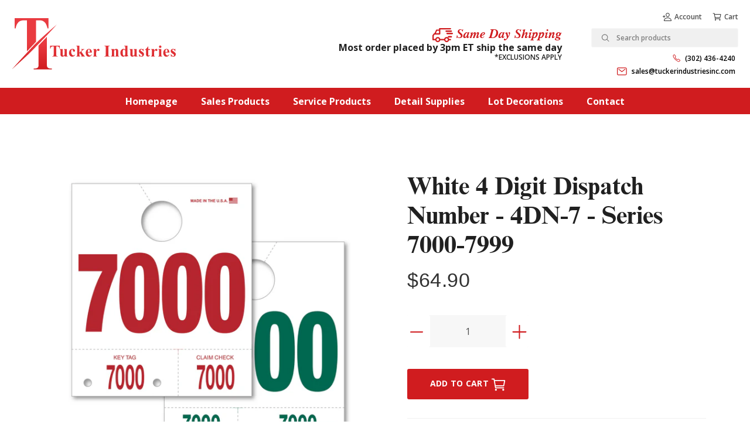

--- FILE ---
content_type: text/html; charset=utf-8
request_url: https://tuckerindustriesinc.com/products/white-4-digit-dispatch-number-4dn7-series-70007999
body_size: 41907
content:
<!doctype html>
<html class="no-js" lang="en">
<head>
  <!-- Basic page needs ================================================== -->
  <meta charset="utf-8">
  <meta http-equiv="X-UA-Compatible" content="IE=edge,chrome=1">
  <link rel="canonical" href="https://tuckerindustriesinc.com/products/white-4-digit-dispatch-number-4dn7-series-70007999">
  <meta name="viewport" content="width=device-width,initial-scale=1,shrink-to-fit=no">
  <meta name="theme-color" content="#5600e3">
  <meta name="apple-mobile-web-app-capable" content="yes">
  <meta name="mobile-web-app-capable" content="yes">
  <meta name="author" content="Debutify">

  <!-- Fav icon ================================================== -->
  

  <!-- Title and description ================================================== -->
  <title>
    White 4 Digit Dispatch Number - 4DN-7 - Series 7000-7999 &ndash; Tucker Industries
  </title>

  
    <meta name="description" content="5-1/2” x 6-1/2” 100# White tag stock, 1-1/4&quot; hole diameter Prints Red on front, Green on back Padded 100 per pad on top Packaged 1000 per set">
  

  <!-- Social meta ================================================== -->
  <!-- /snippets/social-meta-tags.liquid -->




<meta property="og:site_name" content="Tucker Industries">
<meta property="og:url" content="https://tuckerindustriesinc.com/products/white-4-digit-dispatch-number-4dn7-series-70007999">
<meta property="og:title" content="White 4 Digit Dispatch Number - 4DN-7 - Series 7000-7999">
<meta property="og:type" content="product">
<meta property="og:description" content="5-1/2” x 6-1/2” 100# White tag stock, 1-1/4&quot; hole diameter Prints Red on front, Green on back Padded 100 per pad on top Packaged 1000 per set">

  <meta property="og:price:amount" content="64.90">
  <meta property="og:price:currency" content="USD">

<meta property="og:image" content="http://tuckerindustriesinc.com/cdn/shop/products/227_L_561db565-5ebe-4d0e-87f2-5a3db575d30d_1200x1200.jpg?v=1587483957">
<meta property="og:image:secure_url" content="https://tuckerindustriesinc.com/cdn/shop/products/227_L_561db565-5ebe-4d0e-87f2-5a3db575d30d_1200x1200.jpg?v=1587483957">


<meta name="twitter:card" content="summary_large_image">
<meta name="twitter:title" content="White 4 Digit Dispatch Number - 4DN-7 - Series 7000-7999">
<meta name="twitter:description" content="5-1/2” x 6-1/2” 100# White tag stock, 1-1/4&quot; hole diameter Prints Red on front, Green on back Padded 100 per pad on top Packaged 1000 per set">


  <!-- CSS ================================================== -->
  <link href="//tuckerindustriesinc.com/cdn/shop/t/2/assets/theme.scss.css?v=114788729333633246461585940431" rel="stylesheet" type="text/css" media="all" />

	<link href="//tuckerindustriesinc.com/cdn/shop/t/2/assets/custom.min.css?v=60194376530131232921615391945" rel="stylesheet" type="text/css" media="all" />

  <!-- Vendors ================================================== -->
  <link rel="stylesheet" href="https://use.fontawesome.com/releases/v5.7.2/css/all.css" integrity="sha384-fnmOCqbTlWIlj8LyTjo7mOUStjsKC4pOpQbqyi7RrhN7udi9RwhKkMHpvLbHG9Sr" crossorigin="anonymous">
  
  <!-- Sections ================================================== -->
  <script>
    window.theme = window.theme || {};
    theme.strings = {
      zoomClose: "Close (Esc)",
      zoomPrev: "Previous (Left arrow key)",
      zoomNext: "Next (Right arrow key)",
      moneyFormat: "${{amount}}",
      addressError: "Error looking up that address",
      addressNoResults: "No results for that address",
      addressQueryLimit: "You have exceeded the Google API usage limit. Consider upgrading to a \u003ca href=\"https:\/\/developers.google.com\/maps\/premium\/usage-limits\"\u003ePremium Plan\u003c\/a\u003e.",
      authError: "There was a problem authenticating your Google Maps account.",
      cartCookie: "Enable cookies to use the shopping cart"
    };
    theme.settings = {
      cartType: "page",
      gridType: null
    };
  </script>

  <script src="//tuckerindustriesinc.com/cdn/shop/t/2/assets/jquery-2.2.3.min.js?v=58211863146907186831583856523" type="text/javascript"></script>

	<script src="//tuckerindustriesinc.com/cdn/shop/t/2/assets/fadein-load.js?v=97666397498817670431585150534" type="text/javascript"></script>

  <script id="currencyDetector">
    function setCurrency(){
      if (localStorage.currencySet) {} else {
        $.getJSON('https://ipapi.co/json/', function(data) {
          var json = JSON.stringify(data, null, 2);
          var obj = JSON.parse(json);
          var currency = obj.currency;
          var defaultCurrency = "USD";
          var currencySelector = $(".currency-selector");
          var currentCurrency = currencySelector.val();
          var currencyForm = $(".currency-form");
          
          if (currency == currentCurrency) {} else {if (currency == 'CAD'){
                currencySelector.val('CAD').trigger('change');
              }else{
                currencySelector.val(defaultCurrency).trigger('change');
              }}
        });
      }
    }
    setCurrency();
  </script>
  
  <script src="//tuckerindustriesinc.com/cdn/shop/t/2/assets/lazysizes.min.js?v=155223123402716617051583856523" async="async"></script>

  <script src="//tuckerindustriesinc.com/cdn/shop/t/2/assets/theme.js?v=160101252847184689031597611355" defer="defer"></script>

  <!-- Header hook for plugins ================================================== -->
  <script>window.performance && window.performance.mark && window.performance.mark('shopify.content_for_header.start');</script><meta id="shopify-digital-wallet" name="shopify-digital-wallet" content="/34818982021/digital_wallets/dialog">
<meta name="shopify-checkout-api-token" content="63ebbcfdd80ea0807b0d9067122efaf3">
<link rel="alternate" type="application/json+oembed" href="https://tuckerindustriesinc.com/products/white-4-digit-dispatch-number-4dn7-series-70007999.oembed">
<script async="async" src="/checkouts/internal/preloads.js?locale=en-US"></script>
<link rel="preconnect" href="https://shop.app" crossorigin="anonymous">
<script async="async" src="https://shop.app/checkouts/internal/preloads.js?locale=en-US&shop_id=34818982021" crossorigin="anonymous"></script>
<script id="shopify-features" type="application/json">{"accessToken":"63ebbcfdd80ea0807b0d9067122efaf3","betas":["rich-media-storefront-analytics"],"domain":"tuckerindustriesinc.com","predictiveSearch":true,"shopId":34818982021,"locale":"en"}</script>
<script>var Shopify = Shopify || {};
Shopify.shop = "tucker-industries.myshopify.com";
Shopify.locale = "en";
Shopify.currency = {"active":"USD","rate":"1.0"};
Shopify.country = "US";
Shopify.theme = {"name":"debutify Debutify 2.0.2","id":91283259525,"schema_name":"Debutify","schema_version":"2.0.1","theme_store_id":null,"role":"main"};
Shopify.theme.handle = "null";
Shopify.theme.style = {"id":null,"handle":null};
Shopify.cdnHost = "tuckerindustriesinc.com/cdn";
Shopify.routes = Shopify.routes || {};
Shopify.routes.root = "/";</script>
<script type="module">!function(o){(o.Shopify=o.Shopify||{}).modules=!0}(window);</script>
<script>!function(o){function n(){var o=[];function n(){o.push(Array.prototype.slice.apply(arguments))}return n.q=o,n}var t=o.Shopify=o.Shopify||{};t.loadFeatures=n(),t.autoloadFeatures=n()}(window);</script>
<script>
  window.ShopifyPay = window.ShopifyPay || {};
  window.ShopifyPay.apiHost = "shop.app\/pay";
  window.ShopifyPay.redirectState = null;
</script>
<script id="shop-js-analytics" type="application/json">{"pageType":"product"}</script>
<script defer="defer" async type="module" src="//tuckerindustriesinc.com/cdn/shopifycloud/shop-js/modules/v2/client.init-shop-cart-sync_C5BV16lS.en.esm.js"></script>
<script defer="defer" async type="module" src="//tuckerindustriesinc.com/cdn/shopifycloud/shop-js/modules/v2/chunk.common_CygWptCX.esm.js"></script>
<script type="module">
  await import("//tuckerindustriesinc.com/cdn/shopifycloud/shop-js/modules/v2/client.init-shop-cart-sync_C5BV16lS.en.esm.js");
await import("//tuckerindustriesinc.com/cdn/shopifycloud/shop-js/modules/v2/chunk.common_CygWptCX.esm.js");

  window.Shopify.SignInWithShop?.initShopCartSync?.({"fedCMEnabled":true,"windoidEnabled":true});

</script>
<script>
  window.Shopify = window.Shopify || {};
  if (!window.Shopify.featureAssets) window.Shopify.featureAssets = {};
  window.Shopify.featureAssets['shop-js'] = {"shop-cart-sync":["modules/v2/client.shop-cart-sync_ZFArdW7E.en.esm.js","modules/v2/chunk.common_CygWptCX.esm.js"],"init-fed-cm":["modules/v2/client.init-fed-cm_CmiC4vf6.en.esm.js","modules/v2/chunk.common_CygWptCX.esm.js"],"shop-button":["modules/v2/client.shop-button_tlx5R9nI.en.esm.js","modules/v2/chunk.common_CygWptCX.esm.js"],"shop-cash-offers":["modules/v2/client.shop-cash-offers_DOA2yAJr.en.esm.js","modules/v2/chunk.common_CygWptCX.esm.js","modules/v2/chunk.modal_D71HUcav.esm.js"],"init-windoid":["modules/v2/client.init-windoid_sURxWdc1.en.esm.js","modules/v2/chunk.common_CygWptCX.esm.js"],"shop-toast-manager":["modules/v2/client.shop-toast-manager_ClPi3nE9.en.esm.js","modules/v2/chunk.common_CygWptCX.esm.js"],"init-shop-email-lookup-coordinator":["modules/v2/client.init-shop-email-lookup-coordinator_B8hsDcYM.en.esm.js","modules/v2/chunk.common_CygWptCX.esm.js"],"init-shop-cart-sync":["modules/v2/client.init-shop-cart-sync_C5BV16lS.en.esm.js","modules/v2/chunk.common_CygWptCX.esm.js"],"avatar":["modules/v2/client.avatar_BTnouDA3.en.esm.js"],"pay-button":["modules/v2/client.pay-button_FdsNuTd3.en.esm.js","modules/v2/chunk.common_CygWptCX.esm.js"],"init-customer-accounts":["modules/v2/client.init-customer-accounts_DxDtT_ad.en.esm.js","modules/v2/client.shop-login-button_C5VAVYt1.en.esm.js","modules/v2/chunk.common_CygWptCX.esm.js","modules/v2/chunk.modal_D71HUcav.esm.js"],"init-shop-for-new-customer-accounts":["modules/v2/client.init-shop-for-new-customer-accounts_ChsxoAhi.en.esm.js","modules/v2/client.shop-login-button_C5VAVYt1.en.esm.js","modules/v2/chunk.common_CygWptCX.esm.js","modules/v2/chunk.modal_D71HUcav.esm.js"],"shop-login-button":["modules/v2/client.shop-login-button_C5VAVYt1.en.esm.js","modules/v2/chunk.common_CygWptCX.esm.js","modules/v2/chunk.modal_D71HUcav.esm.js"],"init-customer-accounts-sign-up":["modules/v2/client.init-customer-accounts-sign-up_CPSyQ0Tj.en.esm.js","modules/v2/client.shop-login-button_C5VAVYt1.en.esm.js","modules/v2/chunk.common_CygWptCX.esm.js","modules/v2/chunk.modal_D71HUcav.esm.js"],"shop-follow-button":["modules/v2/client.shop-follow-button_Cva4Ekp9.en.esm.js","modules/v2/chunk.common_CygWptCX.esm.js","modules/v2/chunk.modal_D71HUcav.esm.js"],"checkout-modal":["modules/v2/client.checkout-modal_BPM8l0SH.en.esm.js","modules/v2/chunk.common_CygWptCX.esm.js","modules/v2/chunk.modal_D71HUcav.esm.js"],"lead-capture":["modules/v2/client.lead-capture_Bi8yE_yS.en.esm.js","modules/v2/chunk.common_CygWptCX.esm.js","modules/v2/chunk.modal_D71HUcav.esm.js"],"shop-login":["modules/v2/client.shop-login_D6lNrXab.en.esm.js","modules/v2/chunk.common_CygWptCX.esm.js","modules/v2/chunk.modal_D71HUcav.esm.js"],"payment-terms":["modules/v2/client.payment-terms_CZxnsJam.en.esm.js","modules/v2/chunk.common_CygWptCX.esm.js","modules/v2/chunk.modal_D71HUcav.esm.js"]};
</script>
<script id="__st">var __st={"a":34818982021,"offset":-18000,"reqid":"5cd44191-c4f6-45ed-be18-4516f29fe58d-1768599392","pageurl":"tuckerindustriesinc.com\/products\/white-4-digit-dispatch-number-4dn7-series-70007999","u":"9bc81937bdcc","p":"product","rtyp":"product","rid":4829530620037};</script>
<script>window.ShopifyPaypalV4VisibilityTracking = true;</script>
<script id="captcha-bootstrap">!function(){'use strict';const t='contact',e='account',n='new_comment',o=[[t,t],['blogs',n],['comments',n],[t,'customer']],c=[[e,'customer_login'],[e,'guest_login'],[e,'recover_customer_password'],[e,'create_customer']],r=t=>t.map((([t,e])=>`form[action*='/${t}']:not([data-nocaptcha='true']) input[name='form_type'][value='${e}']`)).join(','),a=t=>()=>t?[...document.querySelectorAll(t)].map((t=>t.form)):[];function s(){const t=[...o],e=r(t);return a(e)}const i='password',u='form_key',d=['recaptcha-v3-token','g-recaptcha-response','h-captcha-response',i],f=()=>{try{return window.sessionStorage}catch{return}},m='__shopify_v',_=t=>t.elements[u];function p(t,e,n=!1){try{const o=window.sessionStorage,c=JSON.parse(o.getItem(e)),{data:r}=function(t){const{data:e,action:n}=t;return t[m]||n?{data:e,action:n}:{data:t,action:n}}(c);for(const[e,n]of Object.entries(r))t.elements[e]&&(t.elements[e].value=n);n&&o.removeItem(e)}catch(o){console.error('form repopulation failed',{error:o})}}const l='form_type',E='cptcha';function T(t){t.dataset[E]=!0}const w=window,h=w.document,L='Shopify',v='ce_forms',y='captcha';let A=!1;((t,e)=>{const n=(g='f06e6c50-85a8-45c8-87d0-21a2b65856fe',I='https://cdn.shopify.com/shopifycloud/storefront-forms-hcaptcha/ce_storefront_forms_captcha_hcaptcha.v1.5.2.iife.js',D={infoText:'Protected by hCaptcha',privacyText:'Privacy',termsText:'Terms'},(t,e,n)=>{const o=w[L][v],c=o.bindForm;if(c)return c(t,g,e,D).then(n);var r;o.q.push([[t,g,e,D],n]),r=I,A||(h.body.append(Object.assign(h.createElement('script'),{id:'captcha-provider',async:!0,src:r})),A=!0)});var g,I,D;w[L]=w[L]||{},w[L][v]=w[L][v]||{},w[L][v].q=[],w[L][y]=w[L][y]||{},w[L][y].protect=function(t,e){n(t,void 0,e),T(t)},Object.freeze(w[L][y]),function(t,e,n,w,h,L){const[v,y,A,g]=function(t,e,n){const i=e?o:[],u=t?c:[],d=[...i,...u],f=r(d),m=r(i),_=r(d.filter((([t,e])=>n.includes(e))));return[a(f),a(m),a(_),s()]}(w,h,L),I=t=>{const e=t.target;return e instanceof HTMLFormElement?e:e&&e.form},D=t=>v().includes(t);t.addEventListener('submit',(t=>{const e=I(t);if(!e)return;const n=D(e)&&!e.dataset.hcaptchaBound&&!e.dataset.recaptchaBound,o=_(e),c=g().includes(e)&&(!o||!o.value);(n||c)&&t.preventDefault(),c&&!n&&(function(t){try{if(!f())return;!function(t){const e=f();if(!e)return;const n=_(t);if(!n)return;const o=n.value;o&&e.removeItem(o)}(t);const e=Array.from(Array(32),(()=>Math.random().toString(36)[2])).join('');!function(t,e){_(t)||t.append(Object.assign(document.createElement('input'),{type:'hidden',name:u})),t.elements[u].value=e}(t,e),function(t,e){const n=f();if(!n)return;const o=[...t.querySelectorAll(`input[type='${i}']`)].map((({name:t})=>t)),c=[...d,...o],r={};for(const[a,s]of new FormData(t).entries())c.includes(a)||(r[a]=s);n.setItem(e,JSON.stringify({[m]:1,action:t.action,data:r}))}(t,e)}catch(e){console.error('failed to persist form',e)}}(e),e.submit())}));const S=(t,e)=>{t&&!t.dataset[E]&&(n(t,e.some((e=>e===t))),T(t))};for(const o of['focusin','change'])t.addEventListener(o,(t=>{const e=I(t);D(e)&&S(e,y())}));const B=e.get('form_key'),M=e.get(l),P=B&&M;t.addEventListener('DOMContentLoaded',(()=>{const t=y();if(P)for(const e of t)e.elements[l].value===M&&p(e,B);[...new Set([...A(),...v().filter((t=>'true'===t.dataset.shopifyCaptcha))])].forEach((e=>S(e,t)))}))}(h,new URLSearchParams(w.location.search),n,t,e,['guest_login'])})(!0,!0)}();</script>
<script integrity="sha256-4kQ18oKyAcykRKYeNunJcIwy7WH5gtpwJnB7kiuLZ1E=" data-source-attribution="shopify.loadfeatures" defer="defer" src="//tuckerindustriesinc.com/cdn/shopifycloud/storefront/assets/storefront/load_feature-a0a9edcb.js" crossorigin="anonymous"></script>
<script crossorigin="anonymous" defer="defer" src="//tuckerindustriesinc.com/cdn/shopifycloud/storefront/assets/shopify_pay/storefront-65b4c6d7.js?v=20250812"></script>
<script data-source-attribution="shopify.dynamic_checkout.dynamic.init">var Shopify=Shopify||{};Shopify.PaymentButton=Shopify.PaymentButton||{isStorefrontPortableWallets:!0,init:function(){window.Shopify.PaymentButton.init=function(){};var t=document.createElement("script");t.src="https://tuckerindustriesinc.com/cdn/shopifycloud/portable-wallets/latest/portable-wallets.en.js",t.type="module",document.head.appendChild(t)}};
</script>
<script data-source-attribution="shopify.dynamic_checkout.buyer_consent">
  function portableWalletsHideBuyerConsent(e){var t=document.getElementById("shopify-buyer-consent"),n=document.getElementById("shopify-subscription-policy-button");t&&n&&(t.classList.add("hidden"),t.setAttribute("aria-hidden","true"),n.removeEventListener("click",e))}function portableWalletsShowBuyerConsent(e){var t=document.getElementById("shopify-buyer-consent"),n=document.getElementById("shopify-subscription-policy-button");t&&n&&(t.classList.remove("hidden"),t.removeAttribute("aria-hidden"),n.addEventListener("click",e))}window.Shopify?.PaymentButton&&(window.Shopify.PaymentButton.hideBuyerConsent=portableWalletsHideBuyerConsent,window.Shopify.PaymentButton.showBuyerConsent=portableWalletsShowBuyerConsent);
</script>
<script data-source-attribution="shopify.dynamic_checkout.cart.bootstrap">document.addEventListener("DOMContentLoaded",(function(){function t(){return document.querySelector("shopify-accelerated-checkout-cart, shopify-accelerated-checkout")}if(t())Shopify.PaymentButton.init();else{new MutationObserver((function(e,n){t()&&(Shopify.PaymentButton.init(),n.disconnect())})).observe(document.body,{childList:!0,subtree:!0})}}));
</script>
<link id="shopify-accelerated-checkout-styles" rel="stylesheet" media="screen" href="https://tuckerindustriesinc.com/cdn/shopifycloud/portable-wallets/latest/accelerated-checkout-backwards-compat.css" crossorigin="anonymous">
<style id="shopify-accelerated-checkout-cart">
        #shopify-buyer-consent {
  margin-top: 1em;
  display: inline-block;
  width: 100%;
}

#shopify-buyer-consent.hidden {
  display: none;
}

#shopify-subscription-policy-button {
  background: none;
  border: none;
  padding: 0;
  text-decoration: underline;
  font-size: inherit;
  cursor: pointer;
}

#shopify-subscription-policy-button::before {
  box-shadow: none;
}

      </style>

<script>window.performance && window.performance.mark && window.performance.mark('shopify.content_for_header.end');</script>
  
  <script src="//tuckerindustriesinc.com/cdn/shop/t/2/assets/modernizr.min.js?v=21391054748206432451583856524" type="text/javascript"></script>

  
  

  <link href="https://fonts.googleapis.com/css?family=Open+Sans:400,600,700,800&display=swap" rel="stylesheet">

  <style>
		
		@font-face {
			font-family: "Times";
			font-display: block;
			font-style: normal;
			font-weight: 400;
			src: url("//tuckerindustriesinc.com/cdn/shop/t/2/assets/Times.woff2?v=46176620564748312641585330544")
					format("woff2"),
				url("//tuckerindustriesinc.com/cdn/shop/t/2/assets/Times.woff?v=4493738706101184101585330545")
					format("woff");
		}
		
		@font-face {
			font-family: "Times";
			font-display: block;
			font-style: normal;
			font-weight: bold;
			src: url("//tuckerindustriesinc.com/cdn/shop/t/2/assets/Times-Bold.woff2?v=171765424273197616821585092112")
					format("woff2"),
				url("//tuckerindustriesinc.com/cdn/shop/t/2/assets/Times-Bold.woff?v=45202126609002006581585092110")
					format("woff");
		}
		
		@font-face {
			font-family: "Times";
			font-display: block;
			font-style: italic;
			font-weight: bold;
			src: url("//tuckerindustriesinc.com/cdn/shop/t/2/assets/Times-BoldItalic.woff2?v=3908651845666247811585092114")
					format("woff2"),
				url("//tuckerindustriesinc.com/cdn/shop/t/2/assets/Times-BoldItalic.woff?v=15069297908659724291585092115")
					format("woff");
		}

		body {
			font-family: "Open Sans";
			font-weight: 400;
		}
	</style>
  
<script defer src='https://cdn.debutify.com/scripts/production/dHVja2VyLWluZHVzdHJpZXMubXlzaG9waWZ5LmNvbQ==/debutify_script_tags.js'></script><link href="https://monorail-edge.shopifysvc.com" rel="dns-prefetch">
<script>(function(){if ("sendBeacon" in navigator && "performance" in window) {try {var session_token_from_headers = performance.getEntriesByType('navigation')[0].serverTiming.find(x => x.name == '_s').description;} catch {var session_token_from_headers = undefined;}var session_cookie_matches = document.cookie.match(/_shopify_s=([^;]*)/);var session_token_from_cookie = session_cookie_matches && session_cookie_matches.length === 2 ? session_cookie_matches[1] : "";var session_token = session_token_from_headers || session_token_from_cookie || "";function handle_abandonment_event(e) {var entries = performance.getEntries().filter(function(entry) {return /monorail-edge.shopifysvc.com/.test(entry.name);});if (!window.abandonment_tracked && entries.length === 0) {window.abandonment_tracked = true;var currentMs = Date.now();var navigation_start = performance.timing.navigationStart;var payload = {shop_id: 34818982021,url: window.location.href,navigation_start,duration: currentMs - navigation_start,session_token,page_type: "product"};window.navigator.sendBeacon("https://monorail-edge.shopifysvc.com/v1/produce", JSON.stringify({schema_id: "online_store_buyer_site_abandonment/1.1",payload: payload,metadata: {event_created_at_ms: currentMs,event_sent_at_ms: currentMs}}));}}window.addEventListener('pagehide', handle_abandonment_event);}}());</script>
<script id="web-pixels-manager-setup">(function e(e,d,r,n,o){if(void 0===o&&(o={}),!Boolean(null===(a=null===(i=window.Shopify)||void 0===i?void 0:i.analytics)||void 0===a?void 0:a.replayQueue)){var i,a;window.Shopify=window.Shopify||{};var t=window.Shopify;t.analytics=t.analytics||{};var s=t.analytics;s.replayQueue=[],s.publish=function(e,d,r){return s.replayQueue.push([e,d,r]),!0};try{self.performance.mark("wpm:start")}catch(e){}var l=function(){var e={modern:/Edge?\/(1{2}[4-9]|1[2-9]\d|[2-9]\d{2}|\d{4,})\.\d+(\.\d+|)|Firefox\/(1{2}[4-9]|1[2-9]\d|[2-9]\d{2}|\d{4,})\.\d+(\.\d+|)|Chrom(ium|e)\/(9{2}|\d{3,})\.\d+(\.\d+|)|(Maci|X1{2}).+ Version\/(15\.\d+|(1[6-9]|[2-9]\d|\d{3,})\.\d+)([,.]\d+|)( \(\w+\)|)( Mobile\/\w+|) Safari\/|Chrome.+OPR\/(9{2}|\d{3,})\.\d+\.\d+|(CPU[ +]OS|iPhone[ +]OS|CPU[ +]iPhone|CPU IPhone OS|CPU iPad OS)[ +]+(15[._]\d+|(1[6-9]|[2-9]\d|\d{3,})[._]\d+)([._]\d+|)|Android:?[ /-](13[3-9]|1[4-9]\d|[2-9]\d{2}|\d{4,})(\.\d+|)(\.\d+|)|Android.+Firefox\/(13[5-9]|1[4-9]\d|[2-9]\d{2}|\d{4,})\.\d+(\.\d+|)|Android.+Chrom(ium|e)\/(13[3-9]|1[4-9]\d|[2-9]\d{2}|\d{4,})\.\d+(\.\d+|)|SamsungBrowser\/([2-9]\d|\d{3,})\.\d+/,legacy:/Edge?\/(1[6-9]|[2-9]\d|\d{3,})\.\d+(\.\d+|)|Firefox\/(5[4-9]|[6-9]\d|\d{3,})\.\d+(\.\d+|)|Chrom(ium|e)\/(5[1-9]|[6-9]\d|\d{3,})\.\d+(\.\d+|)([\d.]+$|.*Safari\/(?![\d.]+ Edge\/[\d.]+$))|(Maci|X1{2}).+ Version\/(10\.\d+|(1[1-9]|[2-9]\d|\d{3,})\.\d+)([,.]\d+|)( \(\w+\)|)( Mobile\/\w+|) Safari\/|Chrome.+OPR\/(3[89]|[4-9]\d|\d{3,})\.\d+\.\d+|(CPU[ +]OS|iPhone[ +]OS|CPU[ +]iPhone|CPU IPhone OS|CPU iPad OS)[ +]+(10[._]\d+|(1[1-9]|[2-9]\d|\d{3,})[._]\d+)([._]\d+|)|Android:?[ /-](13[3-9]|1[4-9]\d|[2-9]\d{2}|\d{4,})(\.\d+|)(\.\d+|)|Mobile Safari.+OPR\/([89]\d|\d{3,})\.\d+\.\d+|Android.+Firefox\/(13[5-9]|1[4-9]\d|[2-9]\d{2}|\d{4,})\.\d+(\.\d+|)|Android.+Chrom(ium|e)\/(13[3-9]|1[4-9]\d|[2-9]\d{2}|\d{4,})\.\d+(\.\d+|)|Android.+(UC? ?Browser|UCWEB|U3)[ /]?(15\.([5-9]|\d{2,})|(1[6-9]|[2-9]\d|\d{3,})\.\d+)\.\d+|SamsungBrowser\/(5\.\d+|([6-9]|\d{2,})\.\d+)|Android.+MQ{2}Browser\/(14(\.(9|\d{2,})|)|(1[5-9]|[2-9]\d|\d{3,})(\.\d+|))(\.\d+|)|K[Aa][Ii]OS\/(3\.\d+|([4-9]|\d{2,})\.\d+)(\.\d+|)/},d=e.modern,r=e.legacy,n=navigator.userAgent;return n.match(d)?"modern":n.match(r)?"legacy":"unknown"}(),u="modern"===l?"modern":"legacy",c=(null!=n?n:{modern:"",legacy:""})[u],f=function(e){return[e.baseUrl,"/wpm","/b",e.hashVersion,"modern"===e.buildTarget?"m":"l",".js"].join("")}({baseUrl:d,hashVersion:r,buildTarget:u}),m=function(e){var d=e.version,r=e.bundleTarget,n=e.surface,o=e.pageUrl,i=e.monorailEndpoint;return{emit:function(e){var a=e.status,t=e.errorMsg,s=(new Date).getTime(),l=JSON.stringify({metadata:{event_sent_at_ms:s},events:[{schema_id:"web_pixels_manager_load/3.1",payload:{version:d,bundle_target:r,page_url:o,status:a,surface:n,error_msg:t},metadata:{event_created_at_ms:s}}]});if(!i)return console&&console.warn&&console.warn("[Web Pixels Manager] No Monorail endpoint provided, skipping logging."),!1;try{return self.navigator.sendBeacon.bind(self.navigator)(i,l)}catch(e){}var u=new XMLHttpRequest;try{return u.open("POST",i,!0),u.setRequestHeader("Content-Type","text/plain"),u.send(l),!0}catch(e){return console&&console.warn&&console.warn("[Web Pixels Manager] Got an unhandled error while logging to Monorail."),!1}}}}({version:r,bundleTarget:l,surface:e.surface,pageUrl:self.location.href,monorailEndpoint:e.monorailEndpoint});try{o.browserTarget=l,function(e){var d=e.src,r=e.async,n=void 0===r||r,o=e.onload,i=e.onerror,a=e.sri,t=e.scriptDataAttributes,s=void 0===t?{}:t,l=document.createElement("script"),u=document.querySelector("head"),c=document.querySelector("body");if(l.async=n,l.src=d,a&&(l.integrity=a,l.crossOrigin="anonymous"),s)for(var f in s)if(Object.prototype.hasOwnProperty.call(s,f))try{l.dataset[f]=s[f]}catch(e){}if(o&&l.addEventListener("load",o),i&&l.addEventListener("error",i),u)u.appendChild(l);else{if(!c)throw new Error("Did not find a head or body element to append the script");c.appendChild(l)}}({src:f,async:!0,onload:function(){if(!function(){var e,d;return Boolean(null===(d=null===(e=window.Shopify)||void 0===e?void 0:e.analytics)||void 0===d?void 0:d.initialized)}()){var d=window.webPixelsManager.init(e)||void 0;if(d){var r=window.Shopify.analytics;r.replayQueue.forEach((function(e){var r=e[0],n=e[1],o=e[2];d.publishCustomEvent(r,n,o)})),r.replayQueue=[],r.publish=d.publishCustomEvent,r.visitor=d.visitor,r.initialized=!0}}},onerror:function(){return m.emit({status:"failed",errorMsg:"".concat(f," has failed to load")})},sri:function(e){var d=/^sha384-[A-Za-z0-9+/=]+$/;return"string"==typeof e&&d.test(e)}(c)?c:"",scriptDataAttributes:o}),m.emit({status:"loading"})}catch(e){m.emit({status:"failed",errorMsg:(null==e?void 0:e.message)||"Unknown error"})}}})({shopId: 34818982021,storefrontBaseUrl: "https://tuckerindustriesinc.com",extensionsBaseUrl: "https://extensions.shopifycdn.com/cdn/shopifycloud/web-pixels-manager",monorailEndpoint: "https://monorail-edge.shopifysvc.com/unstable/produce_batch",surface: "storefront-renderer",enabledBetaFlags: ["2dca8a86"],webPixelsConfigList: [{"id":"shopify-app-pixel","configuration":"{}","eventPayloadVersion":"v1","runtimeContext":"STRICT","scriptVersion":"0450","apiClientId":"shopify-pixel","type":"APP","privacyPurposes":["ANALYTICS","MARKETING"]},{"id":"shopify-custom-pixel","eventPayloadVersion":"v1","runtimeContext":"LAX","scriptVersion":"0450","apiClientId":"shopify-pixel","type":"CUSTOM","privacyPurposes":["ANALYTICS","MARKETING"]}],isMerchantRequest: false,initData: {"shop":{"name":"Tucker Industries","paymentSettings":{"currencyCode":"USD"},"myshopifyDomain":"tucker-industries.myshopify.com","countryCode":"US","storefrontUrl":"https:\/\/tuckerindustriesinc.com"},"customer":null,"cart":null,"checkout":null,"productVariants":[{"price":{"amount":64.9,"currencyCode":"USD"},"product":{"title":"White 4 Digit Dispatch Number - 4DN-7 - Series 7000-7999","vendor":"Tucker Industries","id":"4829530620037","untranslatedTitle":"White 4 Digit Dispatch Number - 4DN-7 - Series 7000-7999","url":"\/products\/white-4-digit-dispatch-number-4dn7-series-70007999","type":""},"id":"39479993860246","image":{"src":"\/\/tuckerindustriesinc.com\/cdn\/shop\/products\/227_L_561db565-5ebe-4d0e-87f2-5a3db575d30d.jpg?v=1587483957"},"sku":"TI227","title":"Default Title","untranslatedTitle":"Default Title"}],"purchasingCompany":null},},"https://tuckerindustriesinc.com/cdn","fcfee988w5aeb613cpc8e4bc33m6693e112",{"modern":"","legacy":""},{"shopId":"34818982021","storefrontBaseUrl":"https:\/\/tuckerindustriesinc.com","extensionBaseUrl":"https:\/\/extensions.shopifycdn.com\/cdn\/shopifycloud\/web-pixels-manager","surface":"storefront-renderer","enabledBetaFlags":"[\"2dca8a86\"]","isMerchantRequest":"false","hashVersion":"fcfee988w5aeb613cpc8e4bc33m6693e112","publish":"custom","events":"[[\"page_viewed\",{}],[\"product_viewed\",{\"productVariant\":{\"price\":{\"amount\":64.9,\"currencyCode\":\"USD\"},\"product\":{\"title\":\"White 4 Digit Dispatch Number - 4DN-7 - Series 7000-7999\",\"vendor\":\"Tucker Industries\",\"id\":\"4829530620037\",\"untranslatedTitle\":\"White 4 Digit Dispatch Number - 4DN-7 - Series 7000-7999\",\"url\":\"\/products\/white-4-digit-dispatch-number-4dn7-series-70007999\",\"type\":\"\"},\"id\":\"39479993860246\",\"image\":{\"src\":\"\/\/tuckerindustriesinc.com\/cdn\/shop\/products\/227_L_561db565-5ebe-4d0e-87f2-5a3db575d30d.jpg?v=1587483957\"},\"sku\":\"TI227\",\"title\":\"Default Title\",\"untranslatedTitle\":\"Default Title\"}}]]"});</script><script>
  window.ShopifyAnalytics = window.ShopifyAnalytics || {};
  window.ShopifyAnalytics.meta = window.ShopifyAnalytics.meta || {};
  window.ShopifyAnalytics.meta.currency = 'USD';
  var meta = {"product":{"id":4829530620037,"gid":"gid:\/\/shopify\/Product\/4829530620037","vendor":"Tucker Industries","type":"","handle":"white-4-digit-dispatch-number-4dn7-series-70007999","variants":[{"id":39479993860246,"price":6490,"name":"White 4 Digit Dispatch Number - 4DN-7 - Series 7000-7999","public_title":null,"sku":"TI227"}],"remote":false},"page":{"pageType":"product","resourceType":"product","resourceId":4829530620037,"requestId":"5cd44191-c4f6-45ed-be18-4516f29fe58d-1768599392"}};
  for (var attr in meta) {
    window.ShopifyAnalytics.meta[attr] = meta[attr];
  }
</script>
<script class="analytics">
  (function () {
    var customDocumentWrite = function(content) {
      var jquery = null;

      if (window.jQuery) {
        jquery = window.jQuery;
      } else if (window.Checkout && window.Checkout.$) {
        jquery = window.Checkout.$;
      }

      if (jquery) {
        jquery('body').append(content);
      }
    };

    var hasLoggedConversion = function(token) {
      if (token) {
        return document.cookie.indexOf('loggedConversion=' + token) !== -1;
      }
      return false;
    }

    var setCookieIfConversion = function(token) {
      if (token) {
        var twoMonthsFromNow = new Date(Date.now());
        twoMonthsFromNow.setMonth(twoMonthsFromNow.getMonth() + 2);

        document.cookie = 'loggedConversion=' + token + '; expires=' + twoMonthsFromNow;
      }
    }

    var trekkie = window.ShopifyAnalytics.lib = window.trekkie = window.trekkie || [];
    if (trekkie.integrations) {
      return;
    }
    trekkie.methods = [
      'identify',
      'page',
      'ready',
      'track',
      'trackForm',
      'trackLink'
    ];
    trekkie.factory = function(method) {
      return function() {
        var args = Array.prototype.slice.call(arguments);
        args.unshift(method);
        trekkie.push(args);
        return trekkie;
      };
    };
    for (var i = 0; i < trekkie.methods.length; i++) {
      var key = trekkie.methods[i];
      trekkie[key] = trekkie.factory(key);
    }
    trekkie.load = function(config) {
      trekkie.config = config || {};
      trekkie.config.initialDocumentCookie = document.cookie;
      var first = document.getElementsByTagName('script')[0];
      var script = document.createElement('script');
      script.type = 'text/javascript';
      script.onerror = function(e) {
        var scriptFallback = document.createElement('script');
        scriptFallback.type = 'text/javascript';
        scriptFallback.onerror = function(error) {
                var Monorail = {
      produce: function produce(monorailDomain, schemaId, payload) {
        var currentMs = new Date().getTime();
        var event = {
          schema_id: schemaId,
          payload: payload,
          metadata: {
            event_created_at_ms: currentMs,
            event_sent_at_ms: currentMs
          }
        };
        return Monorail.sendRequest("https://" + monorailDomain + "/v1/produce", JSON.stringify(event));
      },
      sendRequest: function sendRequest(endpointUrl, payload) {
        // Try the sendBeacon API
        if (window && window.navigator && typeof window.navigator.sendBeacon === 'function' && typeof window.Blob === 'function' && !Monorail.isIos12()) {
          var blobData = new window.Blob([payload], {
            type: 'text/plain'
          });

          if (window.navigator.sendBeacon(endpointUrl, blobData)) {
            return true;
          } // sendBeacon was not successful

        } // XHR beacon

        var xhr = new XMLHttpRequest();

        try {
          xhr.open('POST', endpointUrl);
          xhr.setRequestHeader('Content-Type', 'text/plain');
          xhr.send(payload);
        } catch (e) {
          console.log(e);
        }

        return false;
      },
      isIos12: function isIos12() {
        return window.navigator.userAgent.lastIndexOf('iPhone; CPU iPhone OS 12_') !== -1 || window.navigator.userAgent.lastIndexOf('iPad; CPU OS 12_') !== -1;
      }
    };
    Monorail.produce('monorail-edge.shopifysvc.com',
      'trekkie_storefront_load_errors/1.1',
      {shop_id: 34818982021,
      theme_id: 91283259525,
      app_name: "storefront",
      context_url: window.location.href,
      source_url: "//tuckerindustriesinc.com/cdn/s/trekkie.storefront.cd680fe47e6c39ca5d5df5f0a32d569bc48c0f27.min.js"});

        };
        scriptFallback.async = true;
        scriptFallback.src = '//tuckerindustriesinc.com/cdn/s/trekkie.storefront.cd680fe47e6c39ca5d5df5f0a32d569bc48c0f27.min.js';
        first.parentNode.insertBefore(scriptFallback, first);
      };
      script.async = true;
      script.src = '//tuckerindustriesinc.com/cdn/s/trekkie.storefront.cd680fe47e6c39ca5d5df5f0a32d569bc48c0f27.min.js';
      first.parentNode.insertBefore(script, first);
    };
    trekkie.load(
      {"Trekkie":{"appName":"storefront","development":false,"defaultAttributes":{"shopId":34818982021,"isMerchantRequest":null,"themeId":91283259525,"themeCityHash":"14922470757603452756","contentLanguage":"en","currency":"USD","eventMetadataId":"b6323b72-05b7-403f-9164-2014bd5db1dd"},"isServerSideCookieWritingEnabled":true,"monorailRegion":"shop_domain","enabledBetaFlags":["65f19447"]},"Session Attribution":{},"S2S":{"facebookCapiEnabled":false,"source":"trekkie-storefront-renderer","apiClientId":580111}}
    );

    var loaded = false;
    trekkie.ready(function() {
      if (loaded) return;
      loaded = true;

      window.ShopifyAnalytics.lib = window.trekkie;

      var originalDocumentWrite = document.write;
      document.write = customDocumentWrite;
      try { window.ShopifyAnalytics.merchantGoogleAnalytics.call(this); } catch(error) {};
      document.write = originalDocumentWrite;

      window.ShopifyAnalytics.lib.page(null,{"pageType":"product","resourceType":"product","resourceId":4829530620037,"requestId":"5cd44191-c4f6-45ed-be18-4516f29fe58d-1768599392","shopifyEmitted":true});

      var match = window.location.pathname.match(/checkouts\/(.+)\/(thank_you|post_purchase)/)
      var token = match? match[1]: undefined;
      if (!hasLoggedConversion(token)) {
        setCookieIfConversion(token);
        window.ShopifyAnalytics.lib.track("Viewed Product",{"currency":"USD","variantId":39479993860246,"productId":4829530620037,"productGid":"gid:\/\/shopify\/Product\/4829530620037","name":"White 4 Digit Dispatch Number - 4DN-7 - Series 7000-7999","price":"64.90","sku":"TI227","brand":"Tucker Industries","variant":null,"category":"","nonInteraction":true,"remote":false},undefined,undefined,{"shopifyEmitted":true});
      window.ShopifyAnalytics.lib.track("monorail:\/\/trekkie_storefront_viewed_product\/1.1",{"currency":"USD","variantId":39479993860246,"productId":4829530620037,"productGid":"gid:\/\/shopify\/Product\/4829530620037","name":"White 4 Digit Dispatch Number - 4DN-7 - Series 7000-7999","price":"64.90","sku":"TI227","brand":"Tucker Industries","variant":null,"category":"","nonInteraction":true,"remote":false,"referer":"https:\/\/tuckerindustriesinc.com\/products\/white-4-digit-dispatch-number-4dn7-series-70007999"});
      }
    });


        var eventsListenerScript = document.createElement('script');
        eventsListenerScript.async = true;
        eventsListenerScript.src = "//tuckerindustriesinc.com/cdn/shopifycloud/storefront/assets/shop_events_listener-3da45d37.js";
        document.getElementsByTagName('head')[0].appendChild(eventsListenerScript);

})();</script>
<script
  defer
  src="https://tuckerindustriesinc.com/cdn/shopifycloud/perf-kit/shopify-perf-kit-3.0.4.min.js"
  data-application="storefront-renderer"
  data-shop-id="34818982021"
  data-render-region="gcp-us-central1"
  data-page-type="product"
  data-theme-instance-id="91283259525"
  data-theme-name="Debutify"
  data-theme-version="2.0.1"
  data-monorail-region="shop_domain"
  data-resource-timing-sampling-rate="10"
  data-shs="true"
  data-shs-beacon="true"
  data-shs-export-with-fetch="true"
  data-shs-logs-sample-rate="1"
  data-shs-beacon-endpoint="https://tuckerindustriesinc.com/api/collect"
></script>
</head>


<body id="white-4-digit-dispatch-number-4dn-7-series-7000-7999"
      class="
             
             
             
             
             template-product">

  <div id="shopify-section-drawer-menu" class="shopify-section drawer-menu-section"><div id="NavDrawer" class="drawer drawer--left drawer--has-fixed-header has-social-medias cart-spacer" data-section-id="drawer-menu" data-section-type="drawer-menu-section">
    <div class="drawer__fixed-header">
      <div class="drawer__header">
        <div class="drawer__title">
          <span class="fas fa-bars" aria-hidden="true"></span>
          Menu
        </div>
        <div class="drawer__close">
          <button type="button" class="btn btn-square-small icon-fallback-text drawer__close-button js-drawer-close">
            <span class="fas fa-times" aria-hidden="true"></span>
            <span class="fallback-text">Close Cart</span>
          </button>
        </div>
      </div>
    </div>

  <div class="drawer__inner drawer-left__inner">
    <ul class="mobile-nav">
      
      
        

          <li class="mobile-nav__item">
            <a
              href="/"
              class="mobile-nav__link"
              >
                Homepage
            </a>
          </li>

        
      
        

          <li class="mobile-nav__item">
            <a
              href="/collections/sales-products"
              class="mobile-nav__link"
              >
                Sales Products
            </a>
          </li>

        
      
        

          <li class="mobile-nav__item">
            <a
              href="/collections/service-products"
              class="mobile-nav__link"
              >
                Service Products
            </a>
          </li>

        
      
        

          <li class="mobile-nav__item">
            <a
              href="/collections/detail-supplies"
              class="mobile-nav__link"
              >
                Detail Supplies
            </a>
          </li>

        
      
        

          <li class="mobile-nav__item">
            <a
              href="/collections/lot-advertising"
              class="mobile-nav__link"
              >
                Lot Decorations
            </a>
          </li>

        
      
        

          <li class="mobile-nav__item">
            <a
              href="/pages/contact-us"
              class="mobile-nav__link"
              >
                Contact
            </a>
          </li>

        
      
      
      
      
        <li class="mobile-nav__spacer"></li>
        
          <li class="mobile-nav__item mobile-nav__item--secondary">
            <a href="/account/register">
              <span class="fas fa-sign-in-alt fa-fw"></span>
              Log In
            </a>
          </li>
          <li class="mobile-nav__item mobile-nav__item--secondary">
            <a href="/account/register">
              <span class="fas fa-user-plus fa-fw"></span>
              Create Account
            </a>
          </li>
        
      
      
      
        <li class="mobile-nav__spacer"></li>
        
          <li class="mobile-nav__item mobile-nav__item--secondary"><a href="/search">Search</a></li>
        
      
    </ul>
    <!-- //mobile-nav -->
  </div>
  
    
  


<div class="social-medias">
  
    <a class="social-medias-icon" target="_blank" href="https://www.facebook.com" title="Tucker Industries on Facebook">
      <span class="fab fa-facebook-f fa-fw" aria-hidden="true"></span>
    </a>
  
  
  
    <a class="social-medias-icon" target="_blank" href="https://www.pinterest.com" title="Tucker Industries on Pinterest">
      <span class="fab fa-pinterest-p fa-fw" aria-hidden="true"></span>
    </a>
  
  
    <a class="social-medias-icon" target="_blank" href="https://www.instagram.com" title="Tucker Industries on Instagram">
      <span class="fab fa-instagram fa-fw" aria-hidden="true"></span>
    </a>
  
  
  
  
  
  
</div>

  
</div>


</div>

  <div id="CartDrawer" class="drawer drawer--right drawer--has-fixed-header drawer--has-fixed-footer">
    <div class="drawer__fixed-header">
      <div class="drawer__header">
        <div class="drawer__title">
          <a href="/cart">
            <svg width="35px" height="32px" viewBox="0 0 35 32" version="1.1" xmlns="http://www.w3.org/2000/svg" xmlns:xlink="http://www.w3.org/1999/xlink">
                <g id="Symbols" stroke="none" stroke-width="1" fill="none" fill-rule="evenodd">
                    <path d="M11.25,26.25 C12.6307119,26.25 13.75,27.3692881 13.75,28.75 C13.75,30.1307119 12.6307119,31.25 11.25,31.25 C9.86928813,31.25 8.75,30.1307119 8.75,28.75 C8.75,27.3692881 9.86928813,26.25 11.25,26.25 Z M30,26.25 C31.3807119,26.25 32.5,27.3692881 32.5,28.75 C32.5,30.1307119 31.3807119,31.25 30,31.25 C28.6192881,31.25 27.5,30.1307119 27.5,28.75 C27.5,27.3692881 28.6192881,26.25 30,26.25 Z M6.5,0 C7.12139827,0 7.65445942,0.444784363 7.77502365,1.05908597 L7.78021863,1.08712456 L8.244,3.75 L33.028552,3.75000049 C33.6190504,3.74957763 34.1785937,4.02228426 34.553091,4.49302136 C34.9197865,4.95395168 35.0711967,5.55714653 34.9685868,6.14237333 L34.9616918,6.17970228 L32.5976039,18.3673829 C32.4152764,19.3066778 31.6219006,19.9854541 30.6966499,19.9997698 L30.6654124,20.0000002 L11.077,20 L11.4906187,22.3684211 L31.2,22.3684211 C31.9094229,22.3684211 32.4861229,22.9435774 32.5,23.6583166 L32.5,23.6842105 C32.5,24.4022499 31.9317455,24.9859543 31.2255832,25 L10.4,25 C9.77860173,25 9.24554058,24.5552156 9.12497635,23.940914 L9.11978137,23.9128754 L5.4093,2.63157895 L1.3,2.63157895 C0.590577089,2.63157895 0.0138771189,2.05642261 0,1.34168344 L0,1.31578947 C0,0.59775009 0.568254459,0.0140456669 1.27441676,0 L6.5,0 Z M10.605,17.291 L30.1274262,17.2916671 L32.2288886,6.45824944 L8.716,6.458 L10.605,17.291 Z" id="✏-Color" fill="#191919"></path>
                </g>
            </svg>
            <span>SHOPPING CART</span>
          </a>
        </div>
        <div class="drawer__close">
          <button type="button" class="js-drawer-close">
            <svg width="15px" height="15px" viewBox="0 0 15 15" version="1.1" xmlns="http://www.w3.org/2000/svg" xmlns:xlink="http://www.w3.org/1999/xlink">
                <g id="Symbols" stroke="none" stroke-width="1" fill="none" fill-rule="evenodd">
                    <g id="Icon-/-Delete" transform="translate(-8.000000, -8.000000)" fill="#191919">
                        <path d="M9.58502733,8.25954441 L15.5,14.174 L21.3995874,8.27458739 C21.7657039,7.90847087 22.3592961,7.90847087 22.7254126,8.27458739 C23.0864442,8.63561896 23.0914585,9.21785129 22.7404556,9.58502733 L16.826,15.5 L22.7254126,21.3995874 C23.0915291,21.7657039 23.0915291,22.3592961 22.7254126,22.7254126 C22.364381,23.0864442 21.7821487,23.0914585 21.4149727,22.7404556 L15.5,16.826 L9.60041261,22.7254126 C9.23429608,23.0915291 8.64070392,23.0915291 8.27458739,22.7254126 C7.91355582,22.364381 7.90854149,21.7821487 8.25954441,21.4149727 L14.174,15.5 L8.27458739,9.60041261 C7.90847087,9.23429608 7.90847087,8.64070392 8.27458739,8.27458739 C8.63561896,7.91355582 9.21785129,7.90854149 9.58502733,8.25954441 Z" id="Combined-Shape"></path>
                    </g>
                </g>
            </svg>
          </button>
        </div>
      </div>
    </div>
    <div class="drawer__inner">
      <p class="ajaxcart-loading-icon fas fa-spinner fa-spin text-center"></p>
      <div class="cart-empty-container text-center">
        <p class="cart--empty-message">Your cart is currently empty.</p>
        <a href="/collections" class="btn btn--primary  cart--continue-browsing">Continue browsing</a>
        <p class="cookie-message">Enable cookies to use the shopping cart</p>
      </div>
      <div id="CartContainer" class="drawer__cart"></div>
    </div>
  </div>

  <div id="PageContainer" class="page-container">
    
    <div id="shopify-section-header" class="shopify-section"><div class="header" data-section-id="header" data-section-type="header-section" data-template="product">

  <!-- Header -->
  <header role="banner" class="">
    <div class="sectionContentWrapper">
      <div class="headerContent">
        <div class="logo">
          <a href="/">
            <svg width="367px" height="115px" viewBox="0 0 367 115" version="1.1" xmlns="http://www.w3.org/2000/svg" xmlns:xlink="http://www.w3.org/1999/xlink">
                <defs>
                    <linearGradient x1="50%" y1="0%" x2="50%" y2="100%" id="linearGradient-1">
                        <stop stop-color="#EA3C42" offset="0%"></stop>
                        <stop stop-color="#E93B40" offset="49.2635285%"></stop>
                        <stop stop-color="#D01C1F" offset="100%"></stop>
                    </linearGradient>
                </defs>
                <g id="Symbols" stroke="none" stroke-width="1" fill="none" fill-rule="evenodd">
                    <g id="Tucker-Logo">
                        <path d="M100.502453,14.4917221 C85.6397336,31.4020367 64.7609299,53.2234582 37.8660416,79.9559865 C33.9401075,83.8582204 21.3180937,95.3947569 1.42131104e-12,114.565596 C28.4654047,83.0893966 45.9296629,64.1553485 52.3927746,57.7634518 C62.0053899,48.2567549 78.0419493,33.832845 100.502453,14.4917221 Z M78.6538345,41.7100322 L78.6538345,101.259491 C78.6538345,105.20674 78.8724758,107.67377 79.3097584,108.660583 C79.747041,109.647395 80.602594,110.510855 81.8764172,111.250965 C83.0706266,111.944817 84.6742313,112.313426 86.6872316,112.356792 L87.0952902,112.361128 L89.6619491,112.361128 L89.6619491,114.467593 L49.1657761,114.467593 L49.1657761,112.361128 L51.732435,112.361128 C53.9758849,112.361128 55.7820523,111.962608 57.150937,111.165567 C58.139576,110.634207 58.9190798,109.723303 59.4894484,108.432857 C59.8932956,107.553364 60.1021821,105.293976 60.1161079,101.654695 L60.1168539,61.1607927 L78.6538345,41.7100322 Z M258.975796,61.5649718 L258.975796,80.5621469 C258.975796,81.8451036 259.011209,82.6042844 259.082035,82.8396893 C259.176469,83.2281073 259.356485,83.5164783 259.622083,83.7048023 C259.88768,83.8931262 260.351,84.0108286 261.012043,84.0579096 L261.012043,84.0579096 L261.012043,84.6405367 L254.017977,86 L254.017977,83.3870056 L253.810356,83.6333225 C253.056068,84.5117588 252.378651,85.1182125 251.778105,85.4526836 C251.122965,85.8175612 250.382243,86 249.55594,86 C247.442965,86 245.772652,85.0583804 244.545002,83.1751412 C243.553438,81.6450094 243.057656,79.7676554 243.057656,77.5430791 C243.057656,75.7657721 243.364569,74.1738465 243.978394,72.7673023 C244.592219,71.360758 245.433278,70.2984934 246.50157,69.5805085 C247.569862,68.8625235 248.717833,68.5035311 249.945483,68.5035311 C250.736373,68.5035311 251.438731,68.6565443 252.052556,68.9625706 C252.666381,69.268597 253.321522,69.8041431 254.017977,70.569209 L254.017977,70.569209 L254.017269,65.345182 C254.010658,64.2319784 253.957775,63.5545355 253.858619,63.3128531 C253.716967,62.971516 253.504489,62.7184557 253.221185,62.5536723 C252.937881,62.3888889 252.406686,62.3064972 251.6276,62.3064972 L251.6276,62.3064972 L251.6276,61.5649718 L258.975796,61.5649718 Z M346.440676,68.5035311 C348.116891,68.5035311 349.571774,69.1891478 350.805327,70.5603814 C352.038879,71.9316149 352.702873,73.9649247 352.797308,76.6603107 L352.797308,76.6603107 L343.713875,76.6603107 L343.737586,77.0418866 C343.890511,79.0515439 344.466922,80.6545779 345.466818,81.8509887 C346.281317,82.827919 347.261077,83.3163842 348.406097,83.3163842 C349.114356,83.3163842 349.757692,83.1192326 350.336105,82.7249294 C350.914517,82.3306262 351.534244,81.6214689 352.195287,80.5974576 L352.195287,80.5974576 L352.797308,80.9858757 L352.616623,81.3436519 C351.76755,82.9801344 350.836215,84.1526601 349.822616,84.8612288 C348.736618,85.6204096 347.479457,86 346.051133,86 C343.595832,86 341.73665,85.0583804 340.473587,83.1751412 C339.458414,81.6567797 338.950828,79.7735405 338.950828,77.5254237 C338.950828,74.7711864 339.697452,72.5789783 341.1907,70.9487994 C342.683948,69.3186205 344.433939,68.5035311 346.440676,68.5035311 Z M135.971896,68.5035311 C137.683524,68.5035311 139.043973,68.933145 140.053244,69.7923729 C141.062514,70.6516008 141.567149,71.6108757 141.567149,72.6701977 C141.567149,73.3411017 141.363524,73.8766478 140.956275,74.2768362 C140.549026,74.6770245 140.01488,74.8771186 139.353837,74.8771186 C138.657382,74.8771186 138.08192,74.6475989 137.627454,74.1885593 C137.172987,73.7295198 136.892634,72.9114878 136.786395,71.7344633 C136.715569,70.9929379 136.544406,70.4750471 136.272907,70.180791 C136.001407,69.8865348 135.68269,69.7394068 135.316756,69.7394068 C134.750148,69.7394068 134.266171,70.039548 133.864823,70.6398305 C133.250998,71.5461394 132.944086,72.9350282 132.944086,74.8064972 C132.944086,76.3601695 133.191977,77.8461629 133.687759,79.2644774 C134.18354,80.6827919 134.862289,81.7391714 135.724006,82.4336158 C136.373244,82.9397363 137.140525,83.1927966 138.02585,83.1927966 C138.604262,83.1927966 139.153163,83.0574388 139.672554,82.7867232 C140.191945,82.5160075 140.80577,82.0040019 141.51403,81.2507062 L141.51403,81.2507062 L142.062931,81.674435 L141.879737,82.0046113 C141.13334,83.298781 140.223498,84.2745274 139.150212,84.9318503 C137.987486,85.6439501 136.750982,86 135.440702,86 C133.233292,86 131.468544,85.1701977 130.146459,83.5105932 C128.824374,81.8509887 128.163332,79.8559322 128.163332,77.5254237 C128.163332,75.277307 128.765353,73.2999058 129.969394,71.5932203 C131.421327,69.5334275 133.422161,68.5035311 135.971896,68.5035311 Z M173.000345,68.5035311 C174.67656,68.5035311 176.131443,69.1891478 177.364996,70.5603814 C178.598548,71.9316149 179.262542,73.9649247 179.356977,76.6603107 L179.356977,76.6603107 L170.273544,76.6603107 L170.297255,77.0418866 C170.45018,79.0515439 171.026591,80.6545779 172.026487,81.8509887 C172.840986,82.827919 173.820746,83.3163842 174.965766,83.3163842 C175.674026,83.3163842 176.317362,83.1192326 176.895774,82.7249294 C177.474186,82.3306262 178.093913,81.6214689 178.754956,80.5974576 L178.754956,80.5974576 L179.356977,80.9858757 L179.176292,81.3436519 C178.327219,82.9801344 177.395884,84.1526601 176.382285,84.8612288 C175.296287,85.6204096 174.039126,86 172.610802,86 C170.155501,86 168.296319,85.0583804 167.033256,83.1751412 C166.018083,81.6567797 165.510497,79.7735405 165.510497,77.5254237 C165.510497,74.7711864 166.257121,72.5789783 167.750369,70.9487994 C169.243617,69.3186205 170.993609,68.5035311 173.000345,68.5035311 Z M289.629906,68.5035311 C290.527035,68.5035311 291.394653,68.7212806 292.232761,69.1567797 C292.551477,69.3333333 292.811173,69.4216102 293.011846,69.4216102 C293.224324,69.4216102 293.395487,69.3774718 293.525335,69.2891949 C293.655182,69.2009181 293.861758,68.9508004 294.145062,68.5388418 L294.145062,68.5388418 L294.747083,68.5388418 L295.01268,74.170904 L294.410659,74.170904 L294.266293,73.8436911 C293.590927,72.3496547 292.892426,71.3170119 292.170788,70.7457627 C291.397604,70.13371 290.627372,69.8276836 289.86009,69.8276836 C289.376113,69.8276836 288.962961,69.9895245 288.620635,70.3132062 C288.27831,70.6368879 288.107147,71.0105932 288.107147,71.434322 C288.107147,71.7521186 288.22519,72.058145 288.461277,72.3524011 C288.839016,72.8349812 289.895503,73.6618409 291.63074,74.8329802 C293.365976,76.0041196 294.508045,76.9987053 295.056947,77.8167373 C295.605848,78.6347693 295.880299,79.5499058 295.880299,80.5621469 C295.880299,81.480226 295.650114,82.3806497 295.189745,83.2634181 C294.729376,84.1461864 294.080138,84.8229755 293.242031,85.2937853 C292.403923,85.7645951 291.477283,86 290.462111,86 C289.671221,86 288.614733,85.7528249 287.292648,85.2584746 C286.938518,85.1290019 286.69653,85.0642655 286.566682,85.0642655 C286.177139,85.0642655 285.85252,85.3585217 285.592825,85.9470339 L285.592825,85.9470339 L285.00851,85.9470339 L284.725206,80.0148305 L285.327227,80.0148305 L285.444081,80.3418151 C285.963562,81.732986 286.653528,82.7892454 287.513979,83.5105932 C288.440619,84.2874294 289.317091,84.6758475 290.143394,84.6758475 C290.710002,84.6758475 291.173322,84.5022363 291.533354,84.1550141 C291.893386,83.8077919 292.073402,83.3870056 292.073402,82.8926554 C292.073402,82.3276836 291.896337,81.8392185 291.542207,81.4272599 C291.188077,81.0153013 290.397187,80.3914783 289.169537,79.555791 C287.363474,78.308145 286.194846,77.3547552 285.663651,76.6956215 C284.884565,75.7304614 284.495022,74.6652542 284.495022,73.5 C284.495022,72.2288136 284.934733,71.0782721 285.814156,70.0483757 C286.693579,69.0184793 287.965495,68.5035311 289.629906,68.5035311 Z M113.942933,68.9978814 L113.942933,80.279661 L113.943928,80.5438647 C113.951891,81.5710101 114.00763,82.242123 114.111145,82.5572034 C114.223286,82.8985405 114.400351,83.1574859 114.64234,83.3340395 C114.884328,83.5105932 115.164681,83.5988701 115.483398,83.5988701 C115.908354,83.5988701 116.291995,83.4870527 116.63432,83.2634181 C117.106493,82.9573917 117.673101,82.3394539 118.334144,81.4096045 L118.334144,81.4096045 L118.334144,72.5819209 L118.332609,72.3386692 C118.318287,71.2327893 118.203706,70.537037 117.988867,70.2514124 C117.758683,69.9453861 117.277656,69.7452919 116.545788,69.6511299 L116.545788,69.6511299 L116.545788,68.9978814 L123.291963,68.9978814 L123.291963,81.9216102 L123.293536,82.1671767 C123.308226,83.283676 123.425745,83.9874843 123.646092,84.2786017 C123.882179,84.5905132 124.360254,84.7876648 125.080319,84.8700565 L125.080319,84.8700565 L125.080319,85.5056497 L118.334144,85.5056497 L118.334144,83.2987288 L118.096877,83.5735346 C117.385076,84.3749117 116.673275,84.9689266 115.961473,85.3555791 C115.170583,85.785193 114.285259,86 113.305499,86 C112.372957,86 111.543703,85.7145716 110.817737,85.1437147 C110.09177,84.5728578 109.604842,83.9048964 109.356951,83.1398305 C109.10906,82.3747646 108.985114,81.0388418 108.985114,79.1320621 L108.985114,79.1320621 L108.985114,72.5819209 L108.98358,72.3386692 C108.969257,71.2327893 108.854676,70.537037 108.639838,70.2514124 C108.409653,69.9453861 107.928627,69.7452919 107.196758,69.6511299 L107.196758,69.6511299 L107.196758,68.9978814 L113.942933,68.9978814 Z M360.749607,68.5035311 C361.646736,68.5035311 362.514354,68.7212806 363.352462,69.1567797 C363.671179,69.3333333 363.930874,69.4216102 364.131548,69.4216102 C364.344026,69.4216102 364.515188,69.3774718 364.645036,69.2891949 C364.774884,69.2009181 364.98146,68.9508004 365.264763,68.5388418 L365.264763,68.5388418 L365.866784,68.5388418 L366.132382,74.170904 L365.530361,74.170904 L365.385994,73.8436911 C364.710629,72.3496547 364.012127,71.3170119 363.290489,70.7457627 C362.517306,70.13371 361.747073,69.8276836 360.979792,69.8276836 C360.495814,69.8276836 360.082662,69.9895245 359.740337,70.3132062 C359.398011,70.6368879 359.226848,71.0105932 359.226848,71.434322 C359.226848,71.7521186 359.344892,72.058145 359.580978,72.3524011 C359.958717,72.8349812 361.015205,73.6618409 362.750441,74.8329802 C364.485678,76.0041196 365.627747,76.9987053 366.176648,77.8167373 C366.725549,78.6347693 367,79.5499058 367,80.5621469 C367,81.480226 366.769816,82.3806497 366.309447,83.2634181 C365.849078,84.1461864 365.19984,84.8229755 364.361732,85.2937853 C363.523625,85.7645951 362.596985,86 361.581812,86 C360.790922,86 359.734435,85.7528249 358.41235,85.2584746 C358.05822,85.1290019 357.816231,85.0642655 357.686383,85.0642655 C357.29684,85.0642655 356.972221,85.3585217 356.712526,85.9470339 L356.712526,85.9470339 L356.128212,85.9470339 L355.844908,80.0148305 L356.446929,80.0148305 L356.563783,80.3418151 C357.083263,81.732986 357.77323,82.7892454 358.633681,83.5105932 C359.560321,84.2874294 360.436792,84.6758475 361.263095,84.6758475 C361.829703,84.6758475 362.293023,84.5022363 362.653055,84.1550141 C363.013087,83.8077919 363.193103,83.3870056 363.193103,82.8926554 C363.193103,82.3276836 363.016039,81.8392185 362.661909,81.4272599 C362.307779,81.0153013 361.516889,80.3914783 360.289238,79.555791 C358.483176,78.308145 357.314547,77.3547552 356.783352,76.6956215 C356.004266,75.7304614 355.614723,74.6652542 355.614723,73.5 C355.614723,72.2288136 356.054435,71.0782721 356.933857,70.0483757 C357.81328,69.0184793 359.085197,68.5035311 360.749607,68.5035311 Z M270.221504,68.9978814 L270.221504,80.279661 L270.222499,80.5438647 C270.230462,81.5710101 270.2862,82.242123 270.389715,82.5572034 C270.501856,82.8985405 270.678921,83.1574859 270.92091,83.3340395 C271.162899,83.5105932 271.443252,83.5988701 271.761969,83.5988701 C272.186925,83.5988701 272.570565,83.4870527 272.912891,83.2634181 C273.385064,82.9573917 273.951672,82.3394539 274.612714,81.4096045 L274.612714,81.4096045 L274.612714,72.5819209 L274.61118,72.3386692 C274.596857,71.2327893 274.482277,70.537037 274.267438,70.2514124 C274.037253,69.9453861 273.556227,69.7452919 272.824358,69.6511299 L272.824358,69.6511299 L272.824358,68.9978814 L279.570533,68.9978814 L279.570533,81.9216102 L279.572107,82.1671767 C279.586797,83.283676 279.704316,83.9874843 279.924663,84.2786017 C280.16075,84.5905132 280.638825,84.7876648 281.358889,84.8700565 L281.358889,84.8700565 L281.358889,85.5056497 L274.612714,85.5056497 L274.612714,83.2987288 L274.375447,83.5735346 C273.663646,84.3749117 272.951845,84.9689266 272.240044,85.3555791 C271.449154,85.785193 270.563829,86 269.58407,86 C268.651528,86 267.822273,85.7145716 267.096307,85.1437147 C266.370341,84.5728578 265.883412,83.9048964 265.635521,83.1398305 C265.38763,82.3747646 265.263685,81.0388418 265.263685,79.1320621 L265.263685,79.1320621 L265.263685,72.5819209 L265.26215,72.3386692 C265.247828,71.2327893 265.133247,70.537037 264.918408,70.2514124 C264.688224,69.9453861 264.207197,69.7452919 263.475329,69.6511299 L263.475329,69.6511299 L263.475329,68.9978814 L270.221504,68.9978814 Z M305.497009,62.9597458 L305.497009,68.9978814 L309.427851,68.9978814 L309.427851,70.7457627 L305.497009,70.7457627 L305.497931,81.1642072 C305.504694,81.9864487 305.548653,82.5243448 305.629807,82.7778955 C305.71834,83.0544962 305.874747,83.2781309 306.09903,83.4487994 C306.323312,83.619468 306.529888,83.7048023 306.718757,83.7048023 C307.486038,83.7048023 308.212005,83.1221751 308.896656,81.9569209 L308.896656,81.9569209 L309.427851,82.345339 L309.319159,82.5917876 C308.355899,84.6873755 306.839861,85.7351695 304.771042,85.7351695 C303.720457,85.7351695 302.832181,85.4438559 302.106215,84.8612288 C301.380249,84.2786017 300.916929,83.6282957 300.716255,82.9103107 C300.598212,82.5101224 300.53919,81.4272599 300.53919,79.6617232 L300.53919,70.7457627 L298.378998,70.7457627 L298.378998,70.1278249 L298.866582,69.7766792 C300.144947,68.8350596 301.248434,67.8515903 302.177041,66.8262712 C303.221724,65.6727872 304.133609,64.3839454 304.912694,62.9597458 L304.912694,62.9597458 L305.497009,62.9597458 Z M219.592384,61.5649718 L219.592384,62.2182203 L218.795591,62.2182203 L218.540784,62.2240135 C217.961081,62.2510483 217.485311,62.3727048 217.113474,62.5889831 C216.806562,62.7537665 216.564573,63.0362524 216.387508,63.4364407 C216.25766,63.7189266 216.192737,64.460452 216.192737,65.6610169 L216.192737,65.6610169 L216.192737,81.4096045 L216.193775,81.6648867 C216.202779,82.7406631 216.270308,83.4206349 216.396361,83.7048023 C216.532111,84.0108286 216.797708,84.2786017 217.193154,84.5081215 C217.588599,84.7376412 218.122745,84.8524011 218.795591,84.8524011 L218.795591,84.8524011 L219.592384,84.8524011 L219.592384,85.5056497 L207.038478,85.5056497 L207.038478,84.8524011 L207.835271,84.8524011 L208.090078,84.846608 C208.669781,84.8195732 209.145551,84.6979167 209.517388,84.4816384 C209.8243,84.316855 210.060387,84.0343691 210.225648,83.6341808 C210.355495,83.3516949 210.420419,82.6101695 210.420419,81.4096045 L210.420419,81.4096045 L210.420419,65.6610169 L210.419425,65.4057348 C210.410813,64.3299584 210.34622,63.6499865 210.225648,63.3658192 C210.0958,63.0597928 209.833154,62.7920198 209.437708,62.5625 C209.042263,62.3329802 208.508117,62.2182203 207.835271,62.2182203 L207.835271,62.2182203 L207.038478,62.2182203 L207.038478,61.5649718 L219.592384,61.5649718 Z M151.360924,61.5649718 L151.360924,77.3135593 L155.203234,73.5529661 L155.394747,73.3661135 C156.074192,72.6971712 156.503186,72.2062539 156.681726,71.8933616 C156.876497,71.5520245 156.973883,71.2224576 156.973883,70.904661 C156.973883,70.5868644 156.844036,70.3220339 156.58434,70.1101695 C156.324645,69.8983051 155.817059,69.7452919 155.061582,69.6511299 L155.061582,69.6511299 L155.061582,68.9978814 L162.480603,68.9978814 L162.480603,69.6511299 L162.219156,69.6705784 C161.618795,69.7304412 161.086217,69.8916843 160.621421,70.1543079 C160.090226,70.4544492 159.051445,71.3578154 157.505078,72.8644068 L157.505078,72.8644068 L155.699016,74.6299435 L159.594445,80.3149718 L159.779782,80.5869492 C161.238004,82.7238983 162.108767,83.9279661 162.392071,84.1991525 C162.793418,84.5993409 163.301004,84.8229755 163.914829,84.8700565 L163.914829,84.8700565 L163.914829,85.5056497 L155.362592,85.5056497 L155.362592,84.8700565 L155.518156,84.8657327 C155.816637,84.8484377 156.039233,84.7792575 156.185944,84.6581921 C156.357107,84.5169492 156.442688,84.363936 156.442688,84.1991525 C156.442688,83.9284369 156.194797,83.4282015 155.699016,82.6984463 L155.699016,82.6984463 L152.423314,77.9138418 L151.360924,78.9555085 L151.360924,81.9216102 L151.362498,82.1671767 C151.377188,83.283676 151.494707,83.9874843 151.715054,84.2786017 C151.951141,84.5905132 152.435118,84.7876648 153.166987,84.8700565 L153.166987,84.8700565 L153.166987,85.5056497 L144.614749,85.5056497 L144.614749,84.8700565 L144.817666,84.8442797 C145.408354,84.753178 145.836498,84.5381356 146.102095,84.1991525 C146.302769,83.9402072 146.403105,83.1810264 146.403105,81.9216102 L146.403105,81.9216102 L146.403105,65.1490113 L146.401571,64.9057596 C146.387248,63.7998797 146.272668,63.1041274 146.057829,62.8185028 C145.827644,62.5124765 145.346618,62.3123823 144.614749,62.2182203 L144.614749,62.2182203 L144.614749,61.5649718 L151.360924,61.5649718 Z M194.10857,68.5035311 C194.769613,68.5035311 195.297857,68.7065678 195.693302,69.1126412 C196.088747,69.5187147 196.286469,70.0925141 196.286469,70.8340395 C196.286469,71.622646 196.094649,72.2346987 195.711008,72.6701977 C195.327368,73.1056968 194.864048,73.3234463 194.321048,73.3234463 C193.695419,73.3234463 193.15242,73.1233522 192.692051,72.7231638 C192.231682,72.3229755 191.960182,72.0993409 191.877552,72.0522599 C191.759509,71.9816384 191.623759,71.9463277 191.470303,71.9463277 C191.127977,71.9463277 190.803358,72.0758004 190.496445,72.3347458 C190.012468,72.7349341 189.646534,73.305791 189.398643,74.0473164 C189.020904,75.1890301 188.832035,76.4484463 188.832035,77.825565 L188.832035,77.825565 L188.832035,81.6214689 L188.849741,82.6101695 L188.851271,82.8248675 C188.859432,83.3735643 188.900238,83.7316123 188.973687,83.8990113 C189.115339,84.2168079 189.324866,84.4492702 189.602267,84.5963983 C189.879669,84.7435264 190.348891,84.8347458 191.009934,84.8700565 L191.009934,84.8700565 L191.009934,85.5056497 L182.068154,85.5056497 L182.068154,84.8700565 L182.277179,84.8482521 C182.883272,84.7703919 183.300526,84.5805085 183.528939,84.2786017 C183.782732,83.9431497 183.909629,83.0574388 183.909629,81.6214689 L183.909629,81.6214689 L183.909629,72.4936441 L183.908645,72.2653504 C183.901432,71.4543478 183.854542,70.9301632 183.767977,70.6927966 C183.649934,70.3632298 183.478771,70.1219397 183.254489,69.9689266 C183.030206,69.8159134 182.634761,69.7099812 182.068154,69.6511299 L182.068154,69.6511299 L182.068154,68.9978814 L188.832035,68.9978814 L188.832035,72.7408192 L189.036282,72.4275399 C190.049564,70.8947644 190.943534,69.8663047 191.718194,69.342161 C192.544497,68.7830744 193.341289,68.5035311 194.10857,68.5035311 Z M107.566511,61.5649718 L107.566511,68.0444915 L106.929078,68.0444915 L106.841174,67.7070024 C106.486625,66.3869242 106.096872,65.4253857 105.671916,64.822387 C105.211548,64.1691384 104.580016,63.6483051 103.777321,63.259887 C103.328757,63.0480226 102.543769,62.9420904 101.422358,62.9420904 L101.422358,62.9420904 L99.6340015,62.9420904 L99.6340015,81.4096045 L99.6350404,81.6648867 C99.6440442,82.7406631 99.7115728,83.4206349 99.8376262,83.7048023 C99.973376,84.0108286 100.238973,84.2786017 100.634419,84.5081215 C101.029864,84.7376412 101.569912,84.8524011 102.254563,84.8524011 L102.254563,84.8524011 L103.051355,84.8524011 L103.051355,85.5056497 L90.4797434,85.5056497 L90.4797434,84.8524011 L91.2765357,84.8524011 L91.5313432,84.846608 C92.1110465,84.8195732 92.5868163,84.6979167 92.9586527,84.4816384 C93.2655653,84.316855 93.5075541,84.0343691 93.684619,83.6341808 C93.8144667,83.3516949 93.8793905,82.6101695 93.8793905,81.4096045 L93.8793905,81.4096045 L93.8793905,62.9420904 L92.1441539,62.9420904 L91.8461176,62.9460904 C90.3818735,62.9860909 89.306688,63.3260946 88.6205613,63.9661017 C87.5935846,64.9194915 86.9443464,66.2789548 86.6728468,68.0444915 L86.6728468,68.0444915 L86,68.0444915 L86,61.5649718 L107.566511,61.5649718 Z M323.683663,68.5035311 C324.344705,68.5035311 324.872949,68.7065678 325.268394,69.1126412 C325.663839,69.5187147 325.861562,70.0925141 325.861562,70.8340395 C325.861562,71.622646 325.669741,72.2346987 325.286101,72.6701977 C324.90246,73.1056968 324.43914,73.3234463 323.896141,73.3234463 C323.270511,73.3234463 322.727512,73.1233522 322.267143,72.7231638 C321.806774,72.3229755 321.535275,72.0993409 321.452644,72.0522599 C321.334601,71.9816384 321.198851,71.9463277 321.045395,71.9463277 C320.703069,71.9463277 320.37845,72.0758004 320.071538,72.3347458 C319.58756,72.7349341 319.221626,73.305791 318.973735,74.0473164 C318.595996,75.1890301 318.407127,76.4484463 318.407127,77.825565 L318.407127,77.825565 L318.407127,81.6214689 L318.424834,82.6101695 L318.426364,82.8248675 C318.434525,83.3735643 318.47533,83.7316123 318.548779,83.8990113 C318.690431,84.2168079 318.899958,84.4492702 319.17736,84.5963983 C319.454761,84.7435264 319.923984,84.8347458 320.585026,84.8700565 L320.585026,84.8700565 L320.585026,85.5056497 L311.643246,85.5056497 L311.643246,84.8700565 L311.852271,84.8482521 C312.458364,84.7703919 312.875618,84.5805085 313.104032,84.2786017 C313.357825,83.9431497 313.484721,83.0574388 313.484721,81.6214689 L313.484721,81.6214689 L313.484721,72.4936441 L313.483738,72.2653504 C313.476524,71.4543478 313.429634,70.9301632 313.343069,70.6927966 C313.225026,70.3632298 313.053863,70.1219397 312.829581,69.9689266 C312.605299,69.8159134 312.209854,69.7099812 311.643246,69.6511299 L311.643246,69.6511299 L311.643246,68.9978814 L318.407127,68.9978814 L318.407127,72.7408192 L318.611374,72.4275399 C319.624656,70.8947644 320.518627,69.8663047 321.293286,69.342161 C322.119589,68.7830744 322.916381,68.5035311 323.683663,68.5035311 Z M233.901315,68.5035311 C234.975509,68.5035311 235.866736,68.8007298 236.574996,69.3951271 C237.283256,69.9895245 237.755429,70.7281073 237.991516,71.6108757 C238.17283,72.2549435 238.267114,73.4685028 238.274366,75.2515537 L238.274366,75.2515537 L238.274819,81.9039548 L238.276354,82.1517969 C238.290677,83.2785494 238.405257,83.9874843 238.620096,84.2786017 C238.850281,84.5905132 239.331307,84.7876648 240.063176,84.8700565 L240.063176,84.8700565 L240.063176,85.5056497 L231.688003,85.5056497 L231.688003,84.8700565 L231.889988,84.8360536 C232.411128,84.7279417 232.792364,84.4803306 233.033697,84.0932203 C233.222566,83.7989642 233.317001,83.069209 233.317001,81.9039548 L233.317001,81.9039548 L233.317001,74.559322 L233.316292,74.2952762 C233.309682,73.0941881 233.256799,72.3288606 233.157642,71.9992938 C233.051403,71.6461864 232.871387,71.3725282 232.617594,71.1783192 C232.363801,70.9841102 232.083448,70.8870056 231.776536,70.8870056 C230.761363,70.8870056 229.817017,71.6108757 228.943496,73.0586158 L228.943496,73.0586158 L228.943496,81.9039548 L228.945258,82.1618493 C228.960525,83.2493358 229.07503,83.9460923 229.288773,84.2521186 C229.518957,84.5816855 229.946864,84.7876648 230.572494,84.8700565 L230.572494,84.8700565 L230.572494,85.5056497 L222.197322,85.5056497 L222.197322,84.8700565 L222.400238,84.8442797 C222.990927,84.753178 223.41907,84.5381356 223.684667,84.1991525 C223.885341,83.9402072 223.985678,83.1751412 223.985678,81.9039548 L223.985678,81.9039548 L223.985678,72.5819209 L223.984143,72.3386692 C223.96982,71.2327893 223.85524,70.537037 223.640401,70.2514124 C223.410217,69.9453861 222.92919,69.7452919 222.197322,69.6511299 L222.197322,69.6511299 L222.197322,68.9978814 L228.943496,68.9978814 L228.943496,71.1341808 L229.197408,70.8662606 C229.955954,70.0850106 230.685816,69.5063559 231.386993,69.1302966 C232.166079,68.7124529 233.004186,68.5035311 233.901315,68.5035311 Z M334.62836,68.9978814 L334.62836,82.0805085 L334.630438,82.3237652 C334.648445,83.3499684 334.783503,84.0133508 335.035609,84.3139124 C335.307109,84.6375942 335.838304,84.8229755 336.629194,84.8700565 L336.629194,84.8700565 L336.629194,85.5056497 L327.687414,85.5056497 L327.687414,84.8700565 L327.901308,84.8573446 C328.525993,84.8022599 328.997694,84.5946328 329.316411,84.2344633 C329.552498,83.9637476 329.670541,83.2457627 329.670541,82.0805085 L329.670541,82.0805085 L329.670541,72.440678 L329.668464,72.1974212 C329.650456,71.171218 329.515399,70.5078356 329.263292,70.207274 C328.991792,69.8835923 328.4665,69.6982109 327.687414,69.6511299 L327.687414,69.6511299 L327.687414,68.9978814 L334.62836,68.9978814 Z M250.813101,70.2514124 C250.376341,70.2514124 250.016309,70.3691149 249.733005,70.6045198 C249.296245,70.9693974 248.939164,71.6108757 248.661762,72.5289548 C248.38436,73.4470339 248.24566,74.8535782 248.24566,76.7485876 C248.24566,78.8319209 248.399116,80.373823 248.706028,81.3742938 C249.012941,82.3747646 249.431995,83.0986347 249.96319,83.545904 C250.234689,83.7695386 250.606526,83.8813559 251.078699,83.8813559 C252.11748,83.8813559 253.097239,83.069209 254.017977,81.4449153 L254.017977,81.4449153 L254.017977,72.7584746 L253.885488,72.514036 C253.037141,71.0056203 252.013012,70.2514124 250.813101,70.2514124 Z M346.175078,69.6511299 C345.561253,69.6511299 345.059569,69.9512712 344.670026,70.5515537 C343.973571,71.5991055 343.625343,73.0350753 343.625343,74.8594633 L343.625343,74.8594633 L343.625343,75.4774011 L348.44151,75.4774011 C348.44151,73.5823917 348.338222,72.2817797 348.131646,71.575565 C347.92507,70.8693503 347.603402,70.3338041 347.166642,69.9689266 C346.918751,69.7570621 346.58823,69.6511299 346.175078,69.6511299 Z M172.734747,69.6511299 C172.120922,69.6511299 171.619238,69.9512712 171.229695,70.5515537 C170.53324,71.5991055 170.185012,73.0350753 170.185012,74.8594633 L170.185012,74.8594633 L170.185012,75.4774011 L175.001179,75.4774011 C175.001179,73.5823917 174.897891,72.2817797 174.691315,71.575565 C174.484739,70.8693503 174.163071,70.3338041 173.726311,69.9689266 C173.47842,69.7570621 173.147899,69.6511299 172.734747,69.6511299 Z M82.2962963,2.0651793e-13 L82.2962963,22.7670914 L80.0534313,22.7670914 C78.7243262,17.5147379 77.2498501,13.7409012 75.6300032,11.4455814 C74.0101563,9.15026153 71.7880586,7.32020922 68.9637101,5.95542445 C67.4461021,5.23962824 64.8340651,4.86796483 61.1275993,4.8404342 L60.6775701,4.83878237 L54.3850879,4.83878237 L54.3850879,52.7083333 L34.1370014,74.0347339 L34.1370014,4.83878237 L28.0314246,4.83878237 C22.3411931,4.83878237 18.2085067,6.03813868 15.6333655,8.43685131 C12.129361,11.6852646 9.87513026,16.2753347 8.87067337,22.2070614 L8.78016698,22.7670914 L6.41269841,22.7670914 L6.41269841,2.0651793e-13 L82.2962963,2.0651793e-13 Z M332.149451,61 C332.916732,61 333.56597,61.2677731 334.097165,61.8033192 C334.62836,62.3388653 334.893957,62.9832863 334.893957,63.7365819 C334.893957,64.4898776 334.625409,65.1313559 334.088312,65.6610169 C333.551215,66.190678 332.904928,66.4555085 332.149451,66.4555085 C331.393974,66.4555085 330.750638,66.190678 330.219443,65.6610169 C329.688248,65.1313559 329.42265,64.4898776 329.42265,63.7365819 C329.42265,62.9832863 329.688248,62.3388653 330.219443,61.8033192 C330.750638,61.2677731 331.393974,61 332.149451,61 Z" id="Combined-Shape" fill="url(#linearGradient-1)" fill-rule="nonzero"></path>
                        <g id="Group-8"></g>
                    </g>
                </g>
            </svg>
          </a>
        </div>
        <div class="mobileNav">
          <div class="sectionContentWrapper">
            <nav>
              
                
                  <a  href="/">Homepage</a>
                
                  <a  href="/collections/sales-products">Sales Products</a>
                
                  <a  href="/collections/service-products">Service Products</a>
                
                  <a  href="/collections/detail-supplies">Detail Supplies</a>
                
                  <a  href="/collections/lot-advertising">Lot Decorations</a>
                
                  <a  href="/pages/contact-us">Contact</a>
                                
              
            </nav>
          </div>
        </div>
        <div class="rightElements">
          <div class="shipping">
            <h2>
              
              <svg width="35px" height="24px" viewBox="0 0 35 24" version="1.1" xmlns="http://www.w3.org/2000/svg" xmlns:xlink="http://www.w3.org/1999/xlink">
                  <g id="Symbols" stroke="none" stroke-width="1" fill="none" fill-rule="evenodd">
                      <g id="Layout-/-Free-Shipping" transform="translate(0.000000, -1.000000)">
                          <g id="truck" transform="translate(17.500000, 13.000000) scale(-1, 1) translate(-17.500000, -13.000000) translate(0.000000, 1.000000)" fill="#D01C1F" fill-rule="nonzero">
                              <path d="M22.6324078,0 C23.2404733,0 23.7333537,0.48916474 23.7333537,1.09279755 L23.7333537,1.09279755 L23.733,2.4 L27.7608292,2.4 C28.1109655,2.4 28.4344641,2.58156866 28.6264526,2.87774398 L28.6920789,2.99405113 L31.484,8.742 L31.733806,8.74258361 C32.0315097,8.74258361 32.314585,8.86196017 32.5200838,9.07044782 L32.6032216,9.16516721 L34.7688109,11.933669 C34.9185243,12.1252844 35,12.3613325 35,12.6039506 L35,12.6039506 L35,19.7072024 C35,20.3107675 34.5071196,20.8 33.8989859,20.8 L33.8989859,20.8 L30.0616793,20.8009834 C29.5408157,22.6453101 27.8511988,24 25.8522727,24 C23.8533235,24 22.1632363,22.6448217 21.6426144,20.7999862 L14.9482947,20.7999862 C14.4276728,22.6448217 12.7375856,24 10.7386364,24 C8.73968709,24 7.04959992,22.6448217 6.52897805,20.7999862 L4.20036724,20.8 C3.63781049,20.8 3.18181818,20.2628486 3.18181818,19.6 C3.18181818,18.9372257 3.63774736,18.4 4.20036724,18.4 L4.20036724,18.4 L6.52897805,18.4000138 C7.04959992,16.5551783 8.73968709,15.2 10.7386364,15.2 C12.7375856,15.2 14.4276728,16.5551783 14.9482947,18.4000138 L21.6426144,18.4000138 C22.1632363,16.5551783 23.8533235,15.2 25.8522727,15.2 C27.9279331,15.2 29.6705708,16.6611858 30.1166533,18.6145187 L32.79804,18.6144049 L32.79804,12.9783086 L31.1946605,10.9281787 L22.6323396,10.9281787 C22.0242741,10.9281787 21.5313937,10.439014 21.5313937,9.83538116 L21.5313937,9.83538116 L21.5313937,2.1855951 L4.28276405,2.1855951 C3.67469856,2.1855951 3.18181818,1.69636263 3.18181818,1.09279755 C3.18181818,0.489232473 3.67463032,0 4.28276405,0 L4.28276405,0 Z M25.8522727,17.4 C24.6458904,17.4 23.6647727,18.3867241 23.6647727,19.6 C23.6647727,20.8132759 24.6458904,21.8 25.8522727,21.8 C27.058655,21.8 28.0397727,20.8133441 28.0397727,19.6 C28.0397727,18.3867241 27.058655,17.4 25.8522727,17.4 Z M10.7386364,17.4 C9.72814401,17.4 8.87569968,18.0922961 8.62550654,19.0301469 C8.70574974,19.1992231 8.75,19.3935126 8.75,19.6 C8.75,19.8064642 8.70575586,20.000745 8.62782505,20.1703974 C8.87569968,21.1077039 9.72814401,21.8 10.7386364,21.8 C11.9450187,21.8 12.9261364,20.8133441 12.9261364,19.6 C12.9261364,18.3867241 11.9446797,17.4 10.7386364,17.4 Z M7.66537278,13.6 C8.26446242,13.6 8.75,14.1372257 8.75,14.8 C8.75,15.4627743 8.26446242,16 7.66530555,16 L7.66530555,16 L2.67560354,16 C2.0765139,16 1.59090909,15.4628486 1.59090909,14.8 C1.59090909,14.1372257 2.07644667,13.6 2.67560354,13.6 L2.67560354,13.6 Z M10.0791401,8 C10.6631227,8 11.1363636,8.53728346 11.1363636,9.20003719 C11.1363636,9.86279091 10.6631227,10.4 10.0791401,10.4 L10.0791401,10.4 L1.05722358,10.4 C0.47330643,10.4 0,9.86286529 0,9.20003719 C0,8.53720909 0.47330643,8 1.05722358,8 L1.05722358,8 Z M27.1182094,4.55750545 L23.733,4.557 L23.7333537,8.74258361 L29.15,8.742 L27.1182094,4.55750545 Z M11.6700491,4 C12.2540318,4 12.7272727,4.53722573 12.7272727,5.2 C12.7272727,5.86277427 12.2540318,6.4 11.6700491,6.4 L11.6700491,6.4 L2.64813268,6.4 C2.06421552,6.4 1.59090909,5.86284864 1.59090909,5.2 C1.59090909,4.53722573 2.06414999,4 2.64813268,4 L2.64813268,4 Z" id="Combined-Shape"></path>
                          </g>
                          <text id="FREE-SHIPPING!" font-family="TimesNewRomanPS-BoldItalicMT, Times New Roman" font-size="22" font-style="italic" font-weight="bold">
                              <tspan x="37.1201172" y="20" fill="#D01C1F">FREE</tspan>
                              <tspan x="95.8154297" y="20" fill="#191919"> </tspan>
                              <tspan x="101.31543" y="20" fill="#D01C1F">SHIPPING!</tspan>
                          </text>
                      </g>
                  </g>
              </svg>    
              
              Same Day Shipping
            </h2>
            <h3>Most order placed by 3pm ET ship the same day </h3>
            <h4><a href="/pages/shipping-delivery-policy">*EXCLUSIONS APPLY</a></h4>
          </div>
          <div class="menuIcons">
            <div class="menuAccountCart">
              <a href="/account">
                <svg width="15px" height="14px" viewBox="0 0 15 14" version="1.1" xmlns="http://www.w3.org/2000/svg" xmlns:xlink="http://www.w3.org/1999/xlink">
                    <g id="Symbols" stroke="none" stroke-width="1" fill="none" fill-rule="evenodd">
                        <g id="Layout-/-Header" transform="translate(-1208.000000, -4.000000)" fill="#323232">
                            <g id="Group-4">
                                <g id="Icon-/-Account" transform="translate(1208.000000, 4.000000)">
                                    <g id="person-add-outline" transform="translate(0.000000, 0.000000)">
                                        <path d="M8.49972146,7.99973784 C9.98155651,7.99973784 11.4409963,8.41545008 12.5993638,9.18755716 C13.8654772,10.031482 14.7121534,11.2543663 14.9806286,12.7420639 C15.0970984,13.3876732 14.6781186,13.9995412 13.9995412,13.9995412 L13.9995412,13.9995412 L3.00021418,13.9995412 C2.32131343,13.9995412 1.90106622,13.3866647 2.0191225,12.7420876 C2.28743069,11.2544057 3.134021,10.0315013 4.40011127,9.18756173 C5.55843939,8.41545332 7.01787962,7.99973784 8.49972146,7.99973784 Z M8.49972146,8.99970507 C7.20987446,8.99970507 5.94380013,9.36034108 4.95473842,10.0196213 C3.90780758,10.7174755 3.22159506,11.7087133 3.00297084,12.9209034 C2.99706968,12.9531237 2.99915765,12.9798842 3.00441507,12.9968576 L3.00441507,12.9968576 L3.00533901,12.999574 L13.9939789,12.999574 C13.9997697,12.9819681 14.002186,12.9571748 13.9977941,12.9272185 L13.9977941,12.9272185 C13.7780315,11.7087402 13.0917262,10.7174851 12.0447504,10.0196259 C11.0556445,9.36033975 9.78956534,8.99970507 8.49972146,8.99970507 Z M2.24994265,3.99986892 C2.52279762,3.99986892 2.7446053,4.21842117 2.74984777,4.49001315 L2.749,5.749 L3.99986892,5.74981157 C4.27600225,5.74981157 4.49985254,5.9736692 4.49985254,6.24981157 C4.49985254,6.52266654 4.28130029,6.74447422 4.00970831,6.74971669 L2.749,6.749 L2.74994265,7.99973784 C2.74994265,8.27587117 2.52608503,8.49972146 2.24994265,8.49972146 C1.97708769,8.49972146 1.75528001,8.28116921 1.75003754,8.00957723 L1.74994265,7.99973784 L1.749,6.749 L0.499983615,6.74981157 C0.223850289,6.74981157 0,6.52595395 0,6.24981157 C0,5.97695661 0.218552245,5.75514893 0.490144229,5.74990646 L1.749,5.749 L1.74994265,4.49985254 C1.74994265,4.22371921 1.97380028,3.99986892 2.24994265,3.99986892 Z M8.49972146,0 C10.453079,0 11.8942368,1.56598256 11.7482463,3.53685468 C11.6080462,5.42776801 10.1608954,6.99977061 8.49972146,6.99977061 C6.83767834,6.99977061 5.38880095,5.42686524 5.25114501,3.53615197 C5.10623777,1.54367748 6.53723806,0 8.49972146,0 Z M8.49972146,0.99996723 C7.11879252,0.99996723 6.14565023,2.0497349 6.24847529,3.46357942 C6.35028577,4.86195298 7.3984135,5.99980338 8.49972146,5.99980338 C9.60019068,5.99980338 10.6472523,4.86240734 10.7510138,3.46295067 C10.854208,2.06982947 9.86962461,0.99996723 8.49972146,0.99996723 Z" id="Combined-Shape"></path>
                                    </g>
                                </g>
                            </g>
                        </g>
                    </g>
                </svg>
                Account
              </a>
              <a class="js-drawer-open-button-right" href="/cart">
                <svg width="15px" height="13px" viewBox="0 0 15 13" version="1.1" xmlns="http://www.w3.org/2000/svg" xmlns:xlink="http://www.w3.org/1999/xlink">
                    <g id="Symbols" stroke="none" stroke-width="1" fill="none" fill-rule="evenodd">
                        <g id="Layout-/-Header" transform="translate(-1291.000000, -5.000000)" fill="#323232">
                            <g id="Group-4">
                                <g id="Icon-/-Shopping-Bag" transform="translate(1291.000000, 4.000000)">
                                    <path d="M5,12 C5.55228475,12 6,12.4477153 6,13 C6,13.5522847 5.55228475,14 5,14 C4.44771525,14 4,13.5522847 4,13 C4,12.4477153 4.44771525,12 5,12 Z M12.5,12 C13.0522847,12 13.5,12.4477153 13.5,13 C13.5,13.5522847 13.0522847,14 12.5,14 C11.9477153,14 11.5,13.5522847 11.5,13 C11.5,12.4477153 11.9477153,12 12.5,12 Z M3.1,1.5 C3.34855931,1.5 3.56178377,1.67791375 3.61000946,1.92363439 L3.61208745,1.93484982 L3.798,3 L13.7114208,3.0000002 C13.9476201,2.99983105 14.1714375,3.10891371 14.3212364,3.29720854 C14.4679146,3.48158067 14.5284787,3.72285861 14.4874347,3.95694933 L14.4846767,3.97188091 L13.5390416,8.84695315 C13.4661106,9.22267114 13.1487602,9.49418163 12.7786599,9.49990794 L12.7661649,9.5000002 L4.931,9.5 L5.0962475,10.4473684 L12.98,10.4473684 C13.2637692,10.4473684 13.4944492,10.677431 13.5,10.9633266 L13.5,10.9736842 C13.5,11.2609 13.2726982,11.4943817 12.9902333,11.5 L4.66,11.5 C4.41144069,11.5 4.19821623,11.3220863 4.14999054,11.0763656 L4.14791255,11.0651502 L2.66372,2.55263158 L1.02,2.55263158 C0.736230836,2.55263158 0.505550848,2.32256904 0.5,2.03667338 L0.5,2.02631579 C0.5,1.73910004 0.727301784,1.50561827 1.0097667,1.5 L3.1,1.5 Z M4.742,8.416 L12.5509705,8.41666683 L13.3915554,4.08329977 L3.987,4.083 L4.742,8.416 Z" id="✏-Color"></path>
                                </g>
                            </g>
                        </g>
                    </g>
                </svg>              
                Cart
              </a>
            </div>
            <div class="menuSearchBar">
              <svg width="13px" height="13px" viewBox="0 0 13 13" version="1.1" xmlns="http://www.w3.org/2000/svg" xmlns:xlink="http://www.w3.org/1999/xlink">
                  <g id="Symbols" stroke="none" stroke-width="1" fill="none" fill-rule="evenodd">
                      <g id="Layout-/-Header" transform="translate(-1148.000000, -44.000000)">
                          <g id="Group-4">
                              <rect id="Rectangle" fill="#F0F0F0" x="1137" y="33" width="203" height="33" rx="2"></rect>
                              <g id="Icon-/-Search" transform="translate(1147.000000, 43.000000)" fill="#676767">
                                  <path d="M6.20102164,1.5 C9.07340452,1.50018283 11.4018605,3.82863874 11.4020433,6.70102164 C11.4020433,7.96393825 10.9519148,9.12172168 10.2033406,10.0226893 L13.359186,13.1792756 C13.546938,13.3670276 13.546938,13.6714339 13.359186,13.859186 C13.1740416,14.0443303 12.8754609,14.0469018 12.6871655,13.8669003 L9.52268931,10.7033406 C8.62172168,11.4519148 7.46393825,11.9020433 6.20102164,11.9020433 C3.3285767,11.9020433 1,9.57346655 1,6.70102164 C1,3.8285767 3.3285767,1.5 6.20102164,1.5 Z M6.20099104,2.46153846 C3.85961973,2.46153846 1.96153846,4.35961973 1.96153846,6.70102164 C1.96153846,9.04242354 3.85961973,10.9405048 6.20102164,10.9405048 C8.54242354,10.9405048 10.4405048,9.04242354 10.4405048,6.70105224 C10.4403558,4.35969517 8.54234811,2.4616875 6.20099104,2.46153846 Z" id="✏-Color"></path>
                              </g>
                          </g>
                      </g>
                  </g>
              </svg>
              <form class="search" action="/search" onsubmit="var s=$('#searchCustom');s.val('*'+s.val()+'*')">
                  <input id="searchCustom" type="search" placeholder="Search products" name="q" value=""  />
              </form>
            </div>
            <div class="menuContact">
              <div>
                <svg width="13px" height="13px" viewBox="0 0 13 13" version="1.1" xmlns="http://www.w3.org/2000/svg" xmlns:xlink="http://www.w3.org/1999/xlink">
                    <g id="Symbols" stroke="none" stroke-width="1" fill="none" fill-rule="evenodd">
                        <g id="Layout-/-Header" transform="translate(-1224.000000, -78.000000)">
                            <g id="Group-4"></g>
                            <g id="Phone" transform="translate(1223.000000, 69.000000)" fill="#D01C1F" fill-rule="nonzero">
                                <g id="Icon-/-Phone" transform="translate(0.000000, 8.000000)">
                                    <path d="M3.87744014,1.00208438 C3.79272185,1.00869465 3.72151973,1.02861536 3.64006779,1.06154919 L3.6236337,1.06830938 C3.60277837,1.07702823 3.5168917,1.11546333 3.48105588,1.13081175 L3.47078384,1.13514915 C3.19419907,1.2515211 2.92885252,1.39297763 2.67806828,1.55774664 C2.15189761,1.90731425 1.85840714,2.21247972 1.65138126,2.65486836 C1.50643057,2.96461 1.46054253,3.37682171 1.53565664,3.87221184 C1.6235155,4.45165572 1.87368445,5.13364108 2.30833559,5.92325054 L2.3627627,6.02174022 C3.24688351,7.61523039 3.89912912,8.473201 5.20621752,9.77664066 C6.4589109,11.0258371 7.45434312,11.7597743 9.06232751,12.6615971 L9.11603268,12.6915094 C9.96283674,13.1605153 10.6423822,13.4110027 11.1995052,13.4804741 C11.6634287,13.5383238 12.0053491,13.4748268 12.3406208,13.3186521 C12.7852822,13.1115221 13.0921289,12.8186565 13.4397743,12.2963723 C13.5988332,12.0553161 13.7355394,11.8021833 13.8491882,11.5386054 L13.8730604,11.4827978 C13.8907447,11.4422921 13.923246,11.3699464 13.9312058,11.3510135 C13.9682879,11.2628118 13.9905976,11.1879902 13.9978142,11.0977594 C14.0118338,10.92247 13.9579487,10.7678932 13.8495162,10.6129073 L13.8385367,10.5974546 C13.767573,10.4990774 13.6689057,10.3902653 13.5084316,10.2281865 C13.0874983,9.80407191 12.0853512,9.15420637 11.3767333,8.79399067 L11.2147542,8.71265624 C11.0696659,8.64040407 10.9983671,8.60726983 10.9140271,8.57284172 C10.7516123,8.50654291 10.6132525,8.4722101 10.467017,8.47205584 C10.3071623,8.47188722 10.1598721,8.51368436 10.0072279,8.59394356 L9.98803091,8.60420685 C9.89518534,8.65466883 9.80056087,8.71808069 9.66482777,8.81779245 L9.60544975,8.86181409 C9.54677564,8.90588991 9.42558536,8.99845956 9.41802178,9.0041636 L9.38462303,9.02915127 C9.33870873,9.06319173 9.30239719,9.0886674 9.26936189,9.10987898 L9.26179364,9.11470022 C9.14332768,9.18956198 9.07681157,9.2053983 8.97287312,9.18323034 C8.81442571,9.14943673 8.52282795,9.01507433 8.20080118,8.8144929 C7.81857826,8.57641696 7.42879679,8.26998752 7.08329402,7.92558081 C6.73716102,7.58054587 6.42313378,7.18464248 6.17694414,6.79562744 L6.15696998,6.76383087 C5.95938044,6.44693719 5.8267487,6.1633259 5.79471488,6.01410255 C5.77316599,5.91372116 5.78841584,5.84992593 5.86188213,5.73376949 L5.87599933,5.71194541 C5.89733735,5.67965089 5.92310279,5.64353825 5.95753216,5.59739611 L5.99029156,5.55387887 L6.06522099,5.455281 C6.08992061,5.42264126 6.11027037,5.39542341 6.13069796,5.36761315 L6.15400211,5.33569591 C6.39401583,5.00492708 6.48717772,4.80932037 6.48672589,4.53652366 C6.48650041,4.40039405 6.45809193,4.26881546 6.40302893,4.11619339 L6.39092454,4.08340392 C6.35087225,3.97703817 6.30453224,3.87295529 6.20137338,3.65111811 C5.90269271,3.01036116 5.20902824,1.95368413 4.75881125,1.50330566 L4.74524348,1.48984447 C4.57537239,1.32204853 4.4637754,1.22183981 4.36124578,1.15025541 C4.20648989,1.04220754 4.05227312,0.988442775 3.87744014,1.00208438 Z M3.78317184,1.97257641 L3.84281352,1.94716245 L3.90070178,1.92181558 L3.91385442,1.93302434 C3.9589057,1.97181868 4.01866462,2.0276882 4.0974399,2.10503165 L4.11842417,2.12569822 C4.4845122,2.48586081 5.13218104,3.47072951 5.39193448,4.02797582 L5.44544889,4.14367889 C5.50498933,4.27338571 5.53520038,4.34370198 5.5588786,4.40753391 L5.56582218,4.42668793 C5.57670143,4.45746032 5.58415102,4.48254124 5.58873088,4.50288225 C5.59249821,4.51961449 5.59384699,4.53067937 5.59385912,4.53800253 L5.59370404,4.54165842 C5.59292292,4.55058345 5.5889,4.56284 5.57519221,4.5903823 L5.56991866,4.60069675 C5.54312619,4.65179784 5.49713864,4.72141588 5.41925307,4.8279134 L5.39311531,4.86337592 C5.38084737,4.8798818 5.36780092,4.89724939 5.35278969,4.91708423 L5.26089805,5.03812859 L5.22821674,5.08186964 C5.17985455,5.14721307 5.14242615,5.20092812 5.10727832,5.25649982 C4.91721866,5.55700027 4.84670399,5.85198669 4.92173524,6.20150532 C5.04659384,6.78313504 5.6858894,7.793314 6.45294483,8.55793605 C7.21651485,9.31908375 8.19920116,9.93117148 8.78663132,10.0564584 C9.13872078,10.1315519 9.43610875,10.0607491 9.73876632,9.86949179 C9.7976863,9.8322587 9.85504831,9.79209191 9.92489286,9.74007963 L10.133004,9.58224853 L10.153905,9.56657938 C10.2844416,9.46959955 10.3618674,9.41693208 10.4178677,9.38682739 L10.4227541,9.38422909 C10.4531182,9.36826384 10.4623622,9.36523238 10.4655689,9.36494722 L10.4690859,9.36499277 C10.5120649,9.36688897 10.6117423,9.40834587 10.9535016,9.58049129 C11.5782344,9.89553614 12.5125956,10.4991378 12.863861,10.8463326 L12.8840707,10.8666303 L12.9236398,10.9069592 C12.9863777,10.971344 13.0332548,11.0217655 13.0671394,11.0610237 L13.0776827,11.0734056 L13.0492964,11.1381532 L13.0412846,11.1569725 C12.9465286,11.3816639 12.8305971,11.5984055 12.695512,11.8031343 C12.4328198,12.1977827 12.242618,12.3793183 11.963606,12.5092863 C11.7734685,12.5978552 11.5981895,12.6304058 11.3099872,12.5944679 L11.2822617,12.590819 C10.8447958,12.5302574 10.2613884,12.3097858 9.49885505,11.8827153 C7.9591505,11.0191865 7.02896871,10.3333588 5.83668747,9.14440582 C4.56275318,7.87402771 3.9619294,7.07571544 3.09052761,5.49268243 C2.70360541,4.7897798 2.4892568,4.20544426 2.41843455,3.73835961 C2.3684139,3.40846505 2.39460014,3.17323434 2.46007791,3.03331646 C2.58934081,2.75709768 2.77167633,2.56750888 3.1702534,2.30270424 C3.36340507,2.17580735 3.56903403,2.06498996 3.78317184,1.97257641 Z" id="Path"></path>
                                </g>
                            </g>
                        </g>
                    </g>
                </svg>              
                <a href="phone:+13024364240">(302) 436-4240</a>
              </div>
              <div>
                <svg width="17px" height="14px" viewBox="0 0 17 14" version="1.1" xmlns="http://www.w3.org/2000/svg" xmlns:xlink="http://www.w3.org/1999/xlink">
                    <g id="Symbols" stroke="none" stroke-width="1" fill="none" fill-rule="evenodd">
                        <g id="Layout-/-Header" transform="translate(-1121.000000, -100.000000)">
                            <g id="Group-4"></g>
                            <g id="Mail" transform="translate(1119.000000, 91.000000)" fill="#D01C1F" fill-rule="nonzero">
                                <g id="Icon-/-Mail" transform="translate(0.000000, 6.000000)">
                                    <path d="M16.5833333,3.33333333 C17.7339266,3.33333333 18.6666667,4.26607344 18.6666667,5.41666667 L18.6666667,5.41666667 L18.6666667,14.3452381 C18.6666667,15.4958313 17.7339266,16.4285714 16.5833333,16.4285714 L16.5833333,16.4285714 L4.08333333,16.4285714 C2.9327401,16.4285714 2,15.4958313 2,14.3452381 L2,14.3452381 L2,5.41666667 C2,4.26607344 2.9327401,3.33333333 4.08333333,3.33333333 L4.08333333,3.33333333 Z M16.5833333,4.52380952 L4.08333333,4.52380952 C3.59022195,4.52380952 3.19047619,4.92355528 3.19047619,5.41666667 L3.19047619,5.41666667 L3.19047619,14.3452381 C3.19047619,14.8383495 3.59022195,15.2380952 4.08333333,15.2380952 L4.08333333,15.2380952 L16.5833333,15.2380952 C17.0764447,15.2380952 17.4761905,14.8383495 17.4761905,14.3452381 L17.4761905,14.3452381 L17.4761905,5.41666667 C17.4761905,4.92355528 17.0764447,4.52380952 16.5833333,4.52380952 L16.5833333,4.52380952 Z M16.1603287,5.94408297 C16.3594651,6.20011545 16.3166118,6.56759664 16.0661832,6.77121209 L16.055917,6.77937632 L10.6987742,10.946043 C10.4875334,11.1103413 10.1931925,11.1131741 9.97908628,10.9545412 L9.96789249,10.946043 L4.61074963,6.77937632 C4.35125726,6.57754892 4.30451056,6.20357534 4.50633797,5.94408297 C4.70547434,5.68805049 5.07219692,5.6391283 5.33119125,5.83173069 L5.34163132,5.8396713 L10.3332961,9.72206101 L15.3250353,5.8396713 C15.5845277,5.6378439 15.9585013,5.68459059 16.1603287,5.94408297 Z" id="Combined-Shape"></path>
                                </g>
                            </g>
                        </g>
                    </g>
                </svg>              
                <a href="mailto:sales@tuckerindustriesinc.com">sales@tuckerindustriesinc.com</a>
              </div>
            </div>
          </div>
        </div>
        <div class="hamburguerNav">
          <span>Menu</span>
          <svg width="20px" height="12px" viewBox="0 0 20 12" version="1.1" xmlns="http://www.w3.org/2000/svg" xmlns:xlink="http://www.w3.org/1999/xlink">
              <g id="01---Home-Page" stroke="none" stroke-width="1" fill="none" fill-rule="evenodd">
                  <g id="Menu-2" transform="translate(-44.000000, -9.000000)" fill="#D01C1F" fill-rule="nonzero">
                      <g id="Menu">
                          <g id="Icon-/-Menu-Mobile" transform="translate(39.000000, 0.000000)">
                              <path d="M24.1666667,19 C24.626904,19 25,19.373096 25,19.8333333 C25,20.2880916 24.6357343,20.6577711 24.1830662,20.6665085 L5.83333333,20.6666667 C5.37309604,20.6666667 5,20.2935706 5,19.8333333 C5,19.3785751 5.36426568,19.0088956 5.81693382,19.0001581 L24.1666667,19 Z M24.1666667,14 C24.626904,14 25,14.373096 25,14.8333333 C25,15.2880916 24.6357343,15.6577711 24.1830662,15.6665085 L5.83333333,15.6666667 C5.37309604,15.6666667 5,15.2935706 5,14.8333333 C5,14.3785751 5.36426568,14.0088956 5.81693382,14.0001581 L24.1666667,14 Z M24.1666667,9 C24.626904,9 25,9.37309604 25,9.83333333 C25,10.2880916 24.6357343,10.6577711 24.1830662,10.6665085 L5.83333333,10.6666667 C5.37309604,10.6666667 5,10.2935706 5,9.83333333 C5,9.37857506 5.36426568,9.00889559 5.81693382,9.00015815 L24.1666667,9 Z" id="Combined-Shape"></path>
                          </g>
                      </g>
                  </g>
              </g>
          </svg>
        </div>
      </div>
    </div>

    <div class="mainNav"  >
      <div class="sectionContentWrapper">
        <nav>
          
            
              <a  href="/">Homepage</a>
            
              <a  href="/collections/sales-products">Sales Products</a>
            
              <a  href="/collections/service-products">Service Products</a>
            
              <a  href="/collections/detail-supplies">Detail Supplies</a>
            
              <a  href="/collections/lot-advertising">Lot Decorations</a>
            
              <a  href="/pages/contact-us">Contact</a>
                            
          
        </nav>
      </div>
    </div>

    <div class="mobileTools">
      <div class="sectionContentWrapper">
        <div class="menuSearchBar">
          <svg width="13px" height="13px" viewBox="0 0 13 13" version="1.1" xmlns="http://www.w3.org/2000/svg" xmlns:xlink="http://www.w3.org/1999/xlink">
              <g id="Symbols" stroke="none" stroke-width="1" fill="none" fill-rule="evenodd">
                  <g id="Layout-/-Header" transform="translate(-1148.000000, -44.000000)">
                      <g id="Group-4">
                          <rect id="Rectangle" fill="#F0F0F0" x="1137" y="33" width="203" height="33" rx="2"></rect>
                          <g id="Icon-/-Search" transform="translate(1147.000000, 43.000000)" fill="#676767">
                              <path d="M6.20102164,1.5 C9.07340452,1.50018283 11.4018605,3.82863874 11.4020433,6.70102164 C11.4020433,7.96393825 10.9519148,9.12172168 10.2033406,10.0226893 L13.359186,13.1792756 C13.546938,13.3670276 13.546938,13.6714339 13.359186,13.859186 C13.1740416,14.0443303 12.8754609,14.0469018 12.6871655,13.8669003 L9.52268931,10.7033406 C8.62172168,11.4519148 7.46393825,11.9020433 6.20102164,11.9020433 C3.3285767,11.9020433 1,9.57346655 1,6.70102164 C1,3.8285767 3.3285767,1.5 6.20102164,1.5 Z M6.20099104,2.46153846 C3.85961973,2.46153846 1.96153846,4.35961973 1.96153846,6.70102164 C1.96153846,9.04242354 3.85961973,10.9405048 6.20102164,10.9405048 C8.54242354,10.9405048 10.4405048,9.04242354 10.4405048,6.70105224 C10.4403558,4.35969517 8.54234811,2.4616875 6.20099104,2.46153846 Z" id="✏-Color"></path>
                          </g>
                      </g>
                  </g>
              </g>
          </svg>
          <form class="search" action="/search" onsubmit="var s=$('#searchCustomMobile');s.val('*'+s.val()+'*')">
              <input id="searchCustomMobile" type="search" placeholder="Search Products" name="q" value=""  />
          </form>
        </div>
        <div class="menuAccountCart">
          <span>
            <a href="/account">
              <svg width="15px" height="14px" viewBox="0 0 15 14" version="1.1" xmlns="http://www.w3.org/2000/svg" xmlns:xlink="http://www.w3.org/1999/xlink">
                  <g id="Symbols" stroke="none" stroke-width="1" fill="none" fill-rule="evenodd">
                      <g id="Layout-/-Header" transform="translate(-1208.000000, -4.000000)" fill="#323232">
                          <g id="Group-4">
                              <g id="Icon-/-Account" transform="translate(1208.000000, 4.000000)">
                                  <g id="person-add-outline" transform="translate(0.000000, 0.000000)">
                                      <path d="M8.49972146,7.99973784 C9.98155651,7.99973784 11.4409963,8.41545008 12.5993638,9.18755716 C13.8654772,10.031482 14.7121534,11.2543663 14.9806286,12.7420639 C15.0970984,13.3876732 14.6781186,13.9995412 13.9995412,13.9995412 L13.9995412,13.9995412 L3.00021418,13.9995412 C2.32131343,13.9995412 1.90106622,13.3866647 2.0191225,12.7420876 C2.28743069,11.2544057 3.134021,10.0315013 4.40011127,9.18756173 C5.55843939,8.41545332 7.01787962,7.99973784 8.49972146,7.99973784 Z M8.49972146,8.99970507 C7.20987446,8.99970507 5.94380013,9.36034108 4.95473842,10.0196213 C3.90780758,10.7174755 3.22159506,11.7087133 3.00297084,12.9209034 C2.99706968,12.9531237 2.99915765,12.9798842 3.00441507,12.9968576 L3.00441507,12.9968576 L3.00533901,12.999574 L13.9939789,12.999574 C13.9997697,12.9819681 14.002186,12.9571748 13.9977941,12.9272185 L13.9977941,12.9272185 C13.7780315,11.7087402 13.0917262,10.7174851 12.0447504,10.0196259 C11.0556445,9.36033975 9.78956534,8.99970507 8.49972146,8.99970507 Z M2.24994265,3.99986892 C2.52279762,3.99986892 2.7446053,4.21842117 2.74984777,4.49001315 L2.749,5.749 L3.99986892,5.74981157 C4.27600225,5.74981157 4.49985254,5.9736692 4.49985254,6.24981157 C4.49985254,6.52266654 4.28130029,6.74447422 4.00970831,6.74971669 L2.749,6.749 L2.74994265,7.99973784 C2.74994265,8.27587117 2.52608503,8.49972146 2.24994265,8.49972146 C1.97708769,8.49972146 1.75528001,8.28116921 1.75003754,8.00957723 L1.74994265,7.99973784 L1.749,6.749 L0.499983615,6.74981157 C0.223850289,6.74981157 0,6.52595395 0,6.24981157 C0,5.97695661 0.218552245,5.75514893 0.490144229,5.74990646 L1.749,5.749 L1.74994265,4.49985254 C1.74994265,4.22371921 1.97380028,3.99986892 2.24994265,3.99986892 Z M8.49972146,0 C10.453079,0 11.8942368,1.56598256 11.7482463,3.53685468 C11.6080462,5.42776801 10.1608954,6.99977061 8.49972146,6.99977061 C6.83767834,6.99977061 5.38880095,5.42686524 5.25114501,3.53615197 C5.10623777,1.54367748 6.53723806,0 8.49972146,0 Z M8.49972146,0.99996723 C7.11879252,0.99996723 6.14565023,2.0497349 6.24847529,3.46357942 C6.35028577,4.86195298 7.3984135,5.99980338 8.49972146,5.99980338 C9.60019068,5.99980338 10.6472523,4.86240734 10.7510138,3.46295067 C10.854208,2.06982947 9.86962461,0.99996723 8.49972146,0.99996723 Z" id="Combined-Shape"></path>
                                  </g>
                              </g>
                          </g>
                      </g>
                  </g>
              </svg>
              Account
            </a>
          </span>
          <span>
            <a href="/cart">
              <svg width="15px" height="13px" viewBox="0 0 15 13" version="1.1" xmlns="http://www.w3.org/2000/svg" xmlns:xlink="http://www.w3.org/1999/xlink">
                  <g id="Symbols" stroke="none" stroke-width="1" fill="none" fill-rule="evenodd">
                      <g id="Layout-/-Header" transform="translate(-1291.000000, -5.000000)" fill="#323232">
                          <g id="Group-4">
                              <g id="Icon-/-Shopping-Bag" transform="translate(1291.000000, 4.000000)">
                                  <path d="M5,12 C5.55228475,12 6,12.4477153 6,13 C6,13.5522847 5.55228475,14 5,14 C4.44771525,14 4,13.5522847 4,13 C4,12.4477153 4.44771525,12 5,12 Z M12.5,12 C13.0522847,12 13.5,12.4477153 13.5,13 C13.5,13.5522847 13.0522847,14 12.5,14 C11.9477153,14 11.5,13.5522847 11.5,13 C11.5,12.4477153 11.9477153,12 12.5,12 Z M3.1,1.5 C3.34855931,1.5 3.56178377,1.67791375 3.61000946,1.92363439 L3.61208745,1.93484982 L3.798,3 L13.7114208,3.0000002 C13.9476201,2.99983105 14.1714375,3.10891371 14.3212364,3.29720854 C14.4679146,3.48158067 14.5284787,3.72285861 14.4874347,3.95694933 L14.4846767,3.97188091 L13.5390416,8.84695315 C13.4661106,9.22267114 13.1487602,9.49418163 12.7786599,9.49990794 L12.7661649,9.5000002 L4.931,9.5 L5.0962475,10.4473684 L12.98,10.4473684 C13.2637692,10.4473684 13.4944492,10.677431 13.5,10.9633266 L13.5,10.9736842 C13.5,11.2609 13.2726982,11.4943817 12.9902333,11.5 L4.66,11.5 C4.41144069,11.5 4.19821623,11.3220863 4.14999054,11.0763656 L4.14791255,11.0651502 L2.66372,2.55263158 L1.02,2.55263158 C0.736230836,2.55263158 0.505550848,2.32256904 0.5,2.03667338 L0.5,2.02631579 C0.5,1.73910004 0.727301784,1.50561827 1.0097667,1.5 L3.1,1.5 Z M4.742,8.416 L12.5509705,8.41666683 L13.3915554,4.08329977 L3.987,4.083 L4.742,8.416 Z" id="✏-Color"></path>
                              </g>
                          </g>
                      </g>
                  </g>
              </svg>              
              Cart
            </a>
          </span>
        </div>
      </div>
    </div>
  
  </header>
  
</div>

</div>
    
    
      
  

    

    <main class="main-content" role="main">
      <div class="wrapper-full
                  ">

        <!-- /templates/product.liquid -->


<div itemscope itemtype="http://schema.org/Product">

  <div id="shopify-section-product-template" class="shopify-section product-section">
<div id="section-product-template" data-section-id="product-template" data-section-type="product-template" data-enable-history-state="true" data-scroll-to-image="false">
  <!-- /snippets/product-template.liquid -->
<meta itemprop="url" content="https://tuckerindustriesinc.com/products/white-4-digit-dispatch-number-4dn7-series-70007999">
<meta itemprop="image" content="//tuckerindustriesinc.com/cdn/shop/products/227_L_561db565-5ebe-4d0e-87f2-5a3db575d30d_grande.jpg?v=1587483957">















<div class="product-single">
  <div class="box">
    <div class="wrapper">
      <div class="product-wrapper">

          <!-- images -->
          <div class="product-photos fadeIntoView -up 
            layout-thumbnail 
            mobile-image-">

            <div class="medium--hide large--hide text-center">
              
  

  

  <h1 class="" itemprop="name">
    

    
      White 4 Digit Dispatch Number - 4DN-7 - Series 7000-7999
    

    
  </h1>

  
    <div class="review-badge">
  
    <!-- INSERT [PRODUCT PAGE] REVIEW BADGE HERE -->
    
  
</div>
  

            </div>

            <div class="product-single__photos slick-format slick-format-sm
              product-thumbnail__photos">

              
                
                
                

                
                <div class="product-single__photo--flex-wrapper">
                  <div class="product-single__photo--flex">
                    <div id="ProductImageWrapper-15956640956549" class="product-single__photo--container product-single__photo--container-thumb">
					  <div id="FeaturedImageZoom-15956640956549-"
                           class="product-single__photo-wrapper image-wrapper  js-zoom-enabled"
                            data-zoom="//tuckerindustriesinc.com/cdn/shop/products/227_L_561db565-5ebe-4d0e-87f2-5a3db575d30d_1024x1024@2x.jpg?v=1587483957"
                           style="padding-top:100.0%;"
                           data-image-id="15956640956549">
                        
                        <img class="product-single__photo image lazyload product-single__photo-15956640956549"
                          src="//tuckerindustriesinc.com/cdn/shop/products/227_L_561db565-5ebe-4d0e-87f2-5a3db575d30d_300x300.jpg?v=1587483957"
                          data-src="//tuckerindustriesinc.com/cdn/shop/products/227_L_561db565-5ebe-4d0e-87f2-5a3db575d30d_{width}x.jpg?v=1587483957"
                          data-widths="[180, 360, 590, 720, 900, 1080, 1296, 1512, 1728, 2048]"
                          data-aspectratio="1.0"
                          data-sizes="auto"
                          data-image-id="15956640956549"
                          alt="Tucker Industries">

                        <noscript>
                          <img class="product-single__photo"
                            src="//tuckerindustriesinc.com/cdn/shop/products/227_L_561db565-5ebe-4d0e-87f2-5a3db575d30d.jpg?v=1587483957"
                            alt="Tucker Industries" data-image-id="15956640956549">
                        </noscript>
                      </div>
                      
                    </div>
                  </div>
                </div>
              

              

              
                
              
            </div>

            
          </div>

          <!-- product details -->
          <div class="product-details 
  
	variant-available
  
 fadeIntoView -up">
            <div class="product-single__meta">

              <div class="small--hide ">
                
  

  

  <h1 class="" itemprop="name">
    

    
      White 4 Digit Dispatch Number - 4DN-7 - Series 7000-7999
    

    
  </h1>

  
    <div class="review-badge">
  
    <!-- INSERT [PRODUCT PAGE] REVIEW BADGE HERE -->
    
  
</div>
  

              </div>

              <div itemprop="offers" itemscope itemtype="http://schema.org/Offer">
                
                <div class="price-wrapper " data-price-container>
                  
                    
                      <span id="PriceA11y" class="visually-hidden" >Regular price</span>
                      <span class="product-single__price--wrapper hide" aria-hidden="true">
                        <span id="ComparePrice" class="price-compare product-single__price--compare-at"></span>
                      </span>
                      <span id="ComparePriceA11y" class="visually-hidden" aria-hidden="true">Sale price</span>
                    

                    <span id="ProductPrice"
                      class="product-single__price"
                      itemprop="price"
                      content="64.9"
                      >
                      $64.90
                    </span>
                  
                  
                </div>
                
                    <meta itemprop="priceCurrency" content="USD">
           		<link itemprop="availability" href="http://schema.org/InStock">

                
                  

                  

                  <form method="post" action="/cart/add" id="AddToCartForm--product-template" accept-charset="UTF-8" class="
                    product-single__form product-single__form--no-variants
" enctype="multipart/form-data"><input type="hidden" name="form_type" value="product" /><input type="hidden" name="utf8" value="✓" />
                    
                
                     <select name="id" id="ProductSelect" class="product-single__variants no-js product-form__item">
                      
                        
                          <option 
                            selected="selected" 
                            data-sku="TI227"
                            value="39479993860246">
                            Default Title - $64.90 USD
                          </option>
                        
                      
                    </select>

                	
               		  <div class="product-single__quantity product-form__item">
                        
<div class="qty-container">

 
  
    
    <button class="btn btn-square-small qty-adjust qty-minus js-qty__adjust--minus icon-fallback-text" type="button" aria-label="Reduce item quantity by one">
      <svg width="22px" height="2px" viewBox="0 0 22 2" version="1.1" xmlns="http://www.w3.org/2000/svg" xmlns:xlink="http://www.w3.org/1999/xlink">
          <g id="Symbols" stroke="none" stroke-width="1" fill="none" fill-rule="evenodd">
              <g id="Component-/-Product-Counting-/-Normal" transform="translate(-4.000000, -27.000000)" fill="#D01C1F" fill-rule="nonzero">
                  <g id="Icon-/-Rest" transform="translate(0.000000, 13.000000)">
                      <path d="M15,4 C15.5128358,4 15.9355072,4.38604019 15.9932723,4.88337887 L16,5 L16,25 C16,25.5522847 15.5522847,26 15,26 C14.4871642,26 14.0644928,25.6139598 14.0067277,25.1166211 L14,25 L14,5 C14,4.44771525 14.4477153,4 15,4 Z" id="Line" transform="translate(15.000000, 15.000000) rotate(90.000000) translate(-15.000000, -15.000000) "></path>
                  </g>
              </g>
          </g>
      </svg>
      <span class="fallback-text" aria-hidden="true">&minus;</span>
    </button>
    
    <input type="number" class="qty-input" name="quantity" id="Quantity" value="1" min="1">
    
  	<button class="btn btn-square-small qty-adjust qty-plus js-qty__adjust--plus icon-fallback-text" type="button" aria-label="Increase item quantity by one">
      <svg width="25px" height="25px" viewBox="0 0 25 25" version="1.1" xmlns="http://www.w3.org/2000/svg" xmlns:xlink="http://www.w3.org/1999/xlink">
          <g id="Symbols" stroke="none" stroke-width="1" fill="none" fill-rule="evenodd">
              <g id="Component-/-Product-Counting-/-Normal" transform="translate(-180.000000, -15.000000)" fill="#D01C1F" fill-rule="nonzero">
                  <g id="Icon--/-Plus" transform="translate(177.652174, 13.000000)">
                      <path d="M14.826087,2.86956522 C15.3835172,2.86956522 15.8429426,3.28917412 15.9057307,3.82975965 L15.9130435,3.95652174 L15.9125652,13.7385652 L25.6956522,13.7391304 C26.2959617,13.7391304 26.7826087,14.2257774 26.7826087,14.826087 C26.7826087,15.3835172 26.3629998,15.8429426 25.8224143,15.9057307 L25.6956522,15.9130435 L15.9125652,15.9125652 L15.9130435,25.6956522 C15.9130435,26.2959617 15.4263965,26.7826087 14.826087,26.7826087 C14.2686567,26.7826087 13.8092313,26.3629998 13.7464432,25.8224143 L13.7391304,25.6956522 L13.7385652,15.9125652 L3.95652174,15.9130435 C3.35621223,15.9130435 2.86956522,15.4263965 2.86956522,14.826087 C2.86956522,14.2686567 3.28917412,13.8092313 3.82975965,13.7464432 L3.95652174,13.7391304 L13.7385652,13.7385652 L13.7391304,3.95652174 C13.7391304,3.35621223 14.2257774,2.86956522 14.826087,2.86956522 Z" id="Combined-Shape"></path>
                  </g>
              </g>
          </g>
      </svg>
      <span class="fallback-text" aria-hidden="true">+</span>
    </button>
    
  
  
  
  
  
  
  
  
  

  
</div>

                      </div>
                	

                    <div class="product-single__add-to-cart product-single__add-to-cart--full-width">
                      <button type="submit" name="add" id="AddToCart--product-template"
                               class="customButton btn--add-to-cart"
                               >
                        <span class="btn__text">
                          <span class="btn__add-to-cart-text">
                            
                              Add to Cart
                            
                          
                            <span class="fas fa-clock button-soldout-icon"></span>
                            <svg width="25px" height="22px" viewBox="0 0 25 22" version="1.1" xmlns="http://www.w3.org/2000/svg" xmlns:xlink="http://www.w3.org/1999/xlink">
                                <g id="Symbols" stroke="none" stroke-width="1" fill="none" fill-rule="evenodd">
                                    <g id="Component-/-Button-/-Large-Add" transform="translate(-144.000000, -17.000000)" fill-rule="nonzero">
                                        <rect id="Rectangle" fill="#D01C1F" x="0" y="0" width="207" height="55" rx="1"></rect>
                                        <g id="Icon-/-Shopping-Bag" transform="translate(144.000000, 15.000000)" fill="#FFFFFF">
                                            <path d="M8.33333333,20 C9.25380792,20 10,20.7461921 10,21.6666667 C10,22.5871412 9.25380792,23.3333333 8.33333333,23.3333333 C7.41285875,23.3333333 6.66666667,22.5871412 6.66666667,21.6666667 C6.66666667,20.7461921 7.41285875,20 8.33333333,20 Z M20.8333333,20 C21.7538079,20 22.5,20.7461921 22.5,21.6666667 C22.5,22.5871412 21.7538079,23.3333333 20.8333333,23.3333333 C19.9128588,23.3333333 19.1666667,22.5871412 19.1666667,21.6666667 C19.1666667,20.7461921 19.9128588,20 20.8333333,20 Z M5.16666667,2.5 C5.58093218,2.5 5.93630628,2.79652291 6.01668243,3.20605731 L6.02014575,3.22474971 L6.32933333,5 L22.852368,5.00000033 C23.2460336,4.99971842 23.6190625,5.18152284 23.8687274,5.49534757 C24.113191,5.80263445 24.2141311,6.20476435 24.1457245,6.59491555 L24.1411279,6.61980152 L22.5650693,14.7449219 C22.4435176,15.3711186 21.9146004,15.8236361 21.2977666,15.8331799 L8.21833333,15.833 L8.49374583,17.4122807 L21.6333333,17.4122807 C22.1062819,17.4122807 22.4907486,17.7957183 22.5,18.272211 L22.5,18.2894737 C22.5,18.7681666 22.1211637,19.1573029 21.6503888,19.1666667 L7.76666667,19.1666667 C7.35240115,19.1666667 6.99702705,18.8701438 6.9166509,18.4606094 L6.91318758,18.441917 L4.43953333,4.25438596 L1.7,4.25438596 C1.22705139,4.25438596 0.842584746,3.87094841 0.833333333,3.39445563 L0.833333333,3.37719298 C0.833333333,2.89850006 1.21216964,2.50936378 1.68294451,2.5 L5.16666667,2.5 Z M7.90333333,14.027 L20.9182841,14.0277781 L22.319259,6.80549962 L6.64333333,6.805 L7.90333333,14.027 Z" id="✏-Color"></path>
                                        </g>
                                    </g>
                                </g>
                            </svg>
                          
                          </span>
                        </span>
                      </button>
                      
                    </div>
                  <input type="hidden" name="product-id" value="4829530620037" /><input type="hidden" name="section-id" value="product-template" /></form>  
                
              </div>

              <div class="productMeta">
                <div class="itemMeta">
                  <span><svg width="25px" height="25px" viewBox="0 0 25 25" version="1.1" xmlns="http://www.w3.org/2000/svg" xmlns:xlink="http://www.w3.org/1999/xlink">
                      <g id="02---Shop-" stroke="none" stroke-width="1" fill="none" fill-rule="evenodd">
                          <g id="03---Product-Detail-Page" transform="translate(-795.000000, -682.000000)">
                              <rect fill="#FFFFFF" x="0" y="0" width="1440" height="1837"></rect>
                              <g id="Product-Information" transform="translate(156.000000, 272.000000)" fill="#191919">
                                  <g id="Information-Product" transform="translate(620.000000, 9.000000)">
                                      <g id="Volumen" transform="translate(16.000000, 391.000000)">
                                          <g id="Icon-/-Boxes" transform="translate(0.000000, 7.000000)">
                                              <path d="M15.2271654,3.06571708 C15.3801686,2.97806989 15.5686544,2.97811872 15.7216084,3.06571708 L15.7216084,3.06571708 L21.7115189,6.49689707 C21.7127492,6.49758067 21.7138319,6.49850841 21.7150622,6.49924084 C21.7324836,6.50939717 21.7493144,6.52043242 21.7654563,6.53268837 L21.7654563,6.53268837 C21.7827301,6.54631153 21.7965097,6.558421 21.8096988,6.5712629 C21.8132421,6.57472973 21.8167362,6.57834304 21.8201812,6.58190752 C21.8307127,6.59274745 21.8407522,6.60417333 21.8503487,6.61613631 C21.8534491,6.61999377 21.8567464,6.62375356 21.8596992,6.62770867 C21.8713627,6.64323614 21.8824848,6.65925189 21.892475,6.67643953 C21.9025145,6.693676 21.9109299,6.7113031 21.9186564,6.7291255 C21.9205757,6.73352007 21.9221997,6.73810995 21.9239714,6.74260218 C21.9296309,6.75695776 21.9346506,6.77145983 21.9388829,6.78605956 C21.9402116,6.79069827 21.9415896,6.79533698 21.9427707,6.79997568 C21.947446,6.81804224 21.9512846,6.83610879 21.9537944,6.85437065 C21.9539421,6.85534722 21.9541881,6.85632379 21.9543358,6.85734919 C21.9569933,6.87741771 21.9582236,6.89748624 21.9583712,6.91755476 L21.9583712,6.91755476 L21.9586665,13.5013969 L27.7016262,16.7909253 C27.7029057,16.7916577 27.7040376,16.7926343 27.7053172,16.7933667 C27.7226893,16.8034742 27.739471,16.8145095 27.7555636,16.8267166 C27.7565971,16.8274979 27.7575321,16.8284256 27.7585656,16.8292069 C27.7729358,16.8403398 27.7866662,16.8524004 27.7998061,16.8651935 C27.8034479,16.8687091 27.8069912,16.8723713 27.8105345,16.8760334 C27.8209185,16.8867757 27.8308103,16.8980063 27.8402592,16.9097739 L27.8402592,16.9097739 L27.8500526,16.9218834 L27.8500526,16.9218834 L27.8821394,16.9695889 C27.8824347,16.9700772 27.88273,16.9706143 27.8830253,16.9711026 C27.8928187,16.9879972 27.9011357,17.0052337 27.9087145,17.0227143 C27.9107814,17.0274507 27.9125039,17.0323823 27.9144232,17.0371675 C27.919935,17.0511813 27.9248563,17.0652928 27.9289902,17.0795507 C27.9303682,17.0844335 27.9317954,17.0892187 27.9330749,17.0941992 C27.9376025,17.1118752 27.9413427,17.1295999 27.9438525,17.1474712 C27.9440494,17.1487895 27.9443447,17.1501079 27.9445415,17.1514263 C27.947199,17.1713971 27.9483801,17.191368 27.9486939,17.2113389 L27.9486939,17.2113389 L27.9486939,24.0783375 C27.9486939,24.2536319 27.8543833,24.4155961 27.7013801,24.5031945 L27.7013801,24.5031945 L21.7111252,27.9342768 L21.7111252,27.9342768 C21.6897175,27.9459957 21.6717055,27.9549801 21.6529554,27.962695 C21.6516759,27.9632321 21.6503471,27.9636228 21.6490676,27.964111 C21.6321875,27.9708982 21.6149138,27.9766111 21.5971971,27.981494 C21.5922758,27.9828612 21.5873053,27.9840331 21.582384,27.9852538 C21.5678661,27.9888671 21.5530038,27.9916992 21.5379938,27.9939453 C21.5328757,27.9946777 21.5278068,27.9956543 21.5226886,27.9962402 C21.5033971,27.9984863 21.4838595,28 21.4639283,28 C21.443997,28 21.4244595,27.9984863 21.405168,27.9962402 C21.4000498,27.9956543 21.3949809,27.9947265 21.3898627,27.9939453 C21.3748528,27.9916992 21.3599904,27.9888183 21.3454726,27.9852538 C21.3405513,27.9840331 21.3355808,27.9828612 21.3306595,27.981494 C21.3129428,27.9765623 21.2956198,27.9708982 21.278789,27.964111 L21.278789,27.964111 C21.256151,27.9549801 21.2381391,27.9460445 21.2206192,27.9361811 L21.2206192,27.9361811 L21.2167314,27.9342768 L15.4742147,24.6447484 L9.73169794,27.9342768 L9.73169794,27.9342768 C9.71038871,27.9459957 9.69232754,27.9549801 9.67352818,27.962695 L9.67352818,27.962695 C9.65295714,27.9708494 9.63558496,27.9766111 9.61781907,27.981494 L9.61781907,27.981494 L9.60305517,27.9852538 C9.58848812,27.9888671 9.57367501,27.9916992 9.55861583,27.9939453 C9.55354689,27.9946777 9.54847796,27.9956543 9.5433598,27.9962402 C9.52406831,27.9984863 9.50448154,28 9.48459949,28 C9.46471744,28 9.44513067,27.9984863 9.42583917,27.9962402 C9.42072102,27.9956543 9.41565208,27.9947265 9.41058314,27.9939453 C9.39552397,27.9916992 9.38066164,27.9888183 9.3660946,27.9852538 C9.36122251,27.9840819 9.35630121,27.98291 9.35142912,27.9815428 C9.33356481,27.9765623 9.31609419,27.9708494 9.29911571,27.9640134 L9.29911571,27.9640134 C9.27687144,27.9550289 9.25881027,27.9460445 9.24119202,27.9361323 L9.24119202,27.9361323 L9.23750104,27.9343256 L3.24724609,24.5032433 C3.0942921,24.4155961 3,24.2536808 3,24.0783864 L3,24.0783864 L3.00029528,17.2113877 C3.00044292,17.191368 3.00162403,17.1713483 3.00428153,17.1513774 L3.00428153,17.1513774 C3.00748038,17.1295999 3.01122056,17.1118263 3.01579737,17.0941016 C3.01707691,17.0892187 3.01845487,17.0843847 3.01988205,17.0795507 C3.02406515,17.0652928 3.02898645,17.0510837 3.03449831,17.0370699 C3.03641762,17.0322847 3.03814007,17.0274018 3.0401578,17.0227143 C3.04773661,17.0050384 3.05620124,16.9876554 3.06609305,16.9705654 L3.06609305,16.9705654 L3.06658518,16.9697842 L3.09891812,16.9216881 L3.09891812,16.9216881 L3.10841623,16.9099204 L3.10841623,16.9099204 L3.13853458,16.8757405 L3.13853458,16.8757405 L3.14891852,16.8652423 C3.16230446,16.8521563 3.17623173,16.8398515 3.19084799,16.8285721 C3.1916354,16.8279862 3.1923736,16.8272537 3.19316101,16.8266678 C3.20935208,16.8143142 3.22628135,16.8032301 3.24375196,16.7930738 C3.24493308,16.7923902 3.24596655,16.7914624 3.24719687,16.7907788 L3.24719687,16.7907788 L8.99025495,13.5011527 L8.99055023,6.91731061 C8.99069787,6.89733975 8.99187898,6.87727123 8.99453648,6.85730037 C8.99468412,6.85607965 8.99502861,6.8549566 8.99517625,6.85373588 C8.99768612,6.83571816 9.00147552,6.81779809 9.00605233,6.79997568 L9.00605233,6.79997568 L9.01690994,6.76416607 L9.01690994,6.76416607 L9.02480248,6.74284632 L9.02480248,6.74284632 L9.03031433,6.72883253 C9.03799156,6.71105895 9.04645619,6.69352951 9.05644643,6.67634188 C9.06643667,6.65920307 9.07750959,6.64313848 9.08917307,6.62765984 C9.09217507,6.6236559 9.09547234,6.61984728 9.09857276,6.61598983 L9.09857276,6.61598983 L9.12874032,6.58171221 C9.13213602,6.57819655 9.13558093,6.5746809 9.13907505,6.5712629 C9.15246099,6.55827452 9.16643748,6.5459209 9.18105374,6.53464152 L9.18105374,6.53464152 C9.19960703,6.52033476 9.2165363,6.50925069 9.23405613,6.49904553 C9.23523724,6.49836193 9.2362215,6.49753184 9.23740261,6.49684824 L9.23740261,6.49684824 Z M3.98883671,18.0653496 L3.98883671,23.7952298 L8.99020574,26.6599013 L8.99020574,20.9301188 L6.35750737,19.4220989 C6.26798893,19.4003702 6.18506503,19.3537389 6.1190704,19.2855255 L6.1190704,19.2855255 L3.98883671,18.0653496 Z M14.9799194,18.0653496 L9.97909166,20.93007 L9.97909166,26.6598525 L14.9799194,23.7952298 L14.9799194,18.0653496 Z M15.9688545,18.0653496 L15.9688545,23.7952298 L20.9696822,26.6598037 L20.9696822,20.9299723 L18.337033,19.4219035 C18.2476622,19.4000772 18.1648367,19.3535924 18.099039,19.2855743 L18.099039,19.2855743 L15.9688545,18.0653496 Z M26.9598879,18.0653496 L21.9585681,20.93007 L21.9585681,26.6599013 L26.9598879,23.7952298 L26.9598879,18.0653496 Z M24.5870342,23.1974222 C24.8236502,23.0619719 25.1259657,23.1423925 25.2624333,23.3769647 C25.3989994,23.6116346 25.3178963,23.911637 25.0814771,24.0471361 L25.0814771,24.0471361 L23.2841693,25.0765878 C23.2063144,25.1211682 23.1213235,25.1424086 23.0374646,25.1424086 C22.8665479,25.1424086 22.7003556,25.0543708 22.6087702,24.8969965 C22.4722041,24.6623755 22.5532579,24.3623242 22.7897264,24.2268739 L22.7897264,24.2268739 Z M26.0720363,22.4909224 C26.7093938,22.4909224 26.7083111,23.4720827 26.0720363,23.4720827 C25.4346788,23.4720827 25.4357123,22.4909224 26.0720363,22.4909224 Z M12.4848697,16.0696793 L7.48399282,18.9343996 L9.4846487,20.0803561 L14.4854764,17.2156846 L12.4848697,16.0696793 Z M24.4647399,16.0697281 L19.4638137,18.9344973 L21.4641251,20.0803561 L26.4653465,17.2156846 L24.4647399,16.0697281 Z M21.4640759,14.3509643 L16.4632482,17.2155869 L18.4749278,18.3679888 L23.4758539,15.5032685 L21.4640759,14.3509643 Z M9.48459949,14.3510131 L4.48337809,17.2156358 L6.49500847,18.3678911 L11.496033,15.5032196 L9.48459949,14.3510131 Z M20.9696822,7.77151671 L15.9688545,10.6365789 L15.9688545,16.3659219 L20.9696822,13.5012992 L20.9696822,7.77151671 Z M9.97909166,7.77146789 L9.97909166,13.501348 L14.9799686,16.3659707 L14.9799686,10.6365789 L12.3482052,9.12880304 C12.2579486,9.10707435 12.1743357,9.06010132 12.1079966,8.99120428 L12.1079966,8.99120428 L9.97909166,7.77146789 Z M18.4749278,5.77584634 L13.4740017,8.640762 L15.4744115,9.78681615 L20.4752392,6.92170518 L18.4749278,5.77584634 Z M15.4743623,4.05703366 L10.4734854,6.92170518 L12.4850666,8.07415587 L17.4860419,5.2093867 L15.4743623,4.05703366 Z" id="Combined-Shape"></path>
                                          </g>
                                      </g>
                                  </g>
                              </g>
                          </g>
                      </g>
                  </svg></span>
                  <span>Most orders placed before 3pm ET will be shipped same day!</span>
                </div>

                <div class="itemMeta">
                  <span><svg width="25px" height="20px" viewBox="0 0 25 20" version="1.1" xmlns="http://www.w3.org/2000/svg" xmlns:xlink="http://www.w3.org/1999/xlink">
                      <g id="Symbols" stroke="none" stroke-width="1" fill="none" fill-rule="evenodd">
                          <g id="Icon-/-SKU" transform="translate(-3.000000, -2.000000)" fill="#191919">
                              <path d="M27.1666667,17 C27.6266667,17 28,17.3733333 28,17.8333333 L28,17.8333333 L28,21.1666667 C28,21.6266667 27.6266667,22 27.1666667,22 L27.1666667,22 L23.8333333,22 C23.3733333,22 23,21.6266667 23,21.1666667 C23,20.7066667 23.3733333,20.3333333 23.8333333,20.3333333 L23.8333333,20.3333333 L26.3333333,20.3333333 L26.3333333,17.8333333 C26.3333333,17.3733333 26.7066667,17 27.1666667,17 Z M3.83333333,17 C4.29333333,17 4.66666667,17.3733333 4.66666667,17.8333333 L4.66666667,17.8333333 L4.66666667,20.3333333 L7.16666667,20.3333333 C7.62666667,20.3333333 8,20.7066667 8,21.1666667 C8,21.6266667 7.62666667,22 7.16666667,22 L7.16666667,22 L3.83333333,22 C3.37333333,22 3,21.6266667 3,21.1666667 L3,21.1666667 L3,17.8333333 C3,17.3733333 3.37333333,17 3.83333333,17 Z M8,5.33333333 L8,18.6666667 L6.33333333,18.6666667 L6.33333333,5.33333333 L8,5.33333333 Z M18,5.33333333 L18,18.6666667 L16.3333333,18.6666667 L16.3333333,5.33333333 L18,5.33333333 Z M24.6666667,5.33333333 L24.6666667,18.6666667 L23,18.6666667 L23,5.33333333 L24.6666667,5.33333333 Z M11.3333333,17 L11.3333333,18.6666667 L9.66666667,18.6666667 L9.66666667,17 L11.3333333,17 Z M14.6666667,17 L14.6666667,18.6666667 L13,18.6666667 L13,17 L14.6666667,17 Z M21.3333333,17 L21.3333333,18.6666667 L19.6666667,18.6666667 L19.6666667,17 L21.3333333,17 Z M11.3333333,5.33333333 L11.3333333,15.3333333 L9.66666667,15.3333333 L9.66666667,5.33333333 L11.3333333,5.33333333 Z M14.6666667,5.33333333 L14.6666667,15.3333333 L13,15.3333333 L13,5.33333333 L14.6666667,5.33333333 Z M21.3333333,5.33333333 L21.3333333,15.3333333 L19.6666667,15.3333333 L19.6666667,5.33333333 L21.3333333,5.33333333 Z M7.16666667,2 C7.62666667,2 8,2.37333333 8,2.83333333 C8,3.29333333 7.62666667,3.66666667 7.16666667,3.66666667 L7.16666667,3.66666667 L4.66666667,3.66666667 L4.66666667,6.16666667 C4.66666667,6.62666667 4.29333333,7 3.83333333,7 C3.37333333,7 3,6.62666667 3,6.16666667 L3,6.16666667 L3,2.83333333 C3,2.37333333 3.37333333,2 3.83333333,2 L3.83333333,2 Z M27.1666667,2 C27.6266667,2 28,2.37333333 28,2.83333333 L28,2.83333333 L28,6.16666667 C28,6.62666667 27.6266667,7 27.1666667,7 C26.7066667,7 26.3333333,6.62666667 26.3333333,6.16666667 L26.3333333,6.16666667 L26.3333333,3.66666667 L23.8333333,3.66666667 C23.3733333,3.66666667 23,3.29333333 23,2.83333333 C23,2.37333333 23.3733333,2 23.8333333,2 L23.8333333,2 Z" id="Combined-Shape"></path>
                          </g>
                      </g>
                  </svg></span>
                  <span>Item Number: TI227</span>
                </div>

              </div>

              
            </div>
          </div>

      </div><!-- /.grid -->
    </div><!-- /.wrapper -->
  </div><!-- /.box -->
</div><!-- /.product-single -->


<script>
  $(document).ready(function(){
    
  });
</script>
</div>


  <script type="application/json" id="ProductJson-product-template">
    {"id":4829530620037,"title":"White 4 Digit Dispatch Number - 4DN-7 - Series 7000-7999","handle":"white-4-digit-dispatch-number-4dn7-series-70007999","description":"\u003cul\u003e\n    \u003cli\u003e5-1\/2” x 6-1\/2”\u003c\/li\u003e\n    \u003cli\u003e100# White tag stock, 1-1\/4\" hole diameter\u003c\/li\u003e\n    \u003cli\u003ePrints Red on front, Green on back\u003c\/li\u003e\n    \u003cli\u003ePadded 100 per pad on top\u003c\/li\u003e\n    \u003cli\u003ePackaged 1000 per set\u003c\/li\u003e\n\u003c\/ul\u003e","published_at":"2020-04-02T12:43:01-04:00","created_at":"2020-04-02T12:43:03-04:00","vendor":"Tucker Industries","type":"","tags":["Dispatch Numbers"],"price":6490,"price_min":6490,"price_max":6490,"available":true,"price_varies":false,"compare_at_price":null,"compare_at_price_min":0,"compare_at_price_max":0,"compare_at_price_varies":false,"variants":[{"id":39479993860246,"title":"Default Title","option1":"Default Title","option2":null,"option3":null,"sku":"TI227","requires_shipping":true,"taxable":true,"featured_image":null,"available":true,"name":"White 4 Digit Dispatch Number - 4DN-7 - Series 7000-7999","public_title":null,"options":["Default Title"],"price":6490,"weight":3402,"compare_at_price":null,"inventory_management":null,"barcode":null,"requires_selling_plan":false,"selling_plan_allocations":[]}],"images":["\/\/tuckerindustriesinc.com\/cdn\/shop\/products\/227_L_561db565-5ebe-4d0e-87f2-5a3db575d30d.jpg?v=1587483957"],"featured_image":"\/\/tuckerindustriesinc.com\/cdn\/shop\/products\/227_L_561db565-5ebe-4d0e-87f2-5a3db575d30d.jpg?v=1587483957","options":["Title"],"media":[{"alt":"Tucker Industries","id":8133316739205,"position":1,"preview_image":{"aspect_ratio":1.0,"height":1500,"width":1500,"src":"\/\/tuckerindustriesinc.com\/cdn\/shop\/products\/227_L_561db565-5ebe-4d0e-87f2-5a3db575d30d.jpg?v=1587483957"},"aspect_ratio":1.0,"height":1500,"media_type":"image","src":"\/\/tuckerindustriesinc.com\/cdn\/shop\/products\/227_L_561db565-5ebe-4d0e-87f2-5a3db575d30d.jpg?v=1587483957","width":1500}],"requires_selling_plan":false,"selling_plan_groups":[],"content":"\u003cul\u003e\n    \u003cli\u003e5-1\/2” x 6-1\/2”\u003c\/li\u003e\n    \u003cli\u003e100# White tag stock, 1-1\/4\" hole diameter\u003c\/li\u003e\n    \u003cli\u003ePrints Red on front, Green on back\u003c\/li\u003e\n    \u003cli\u003ePadded 100 per pad on top\u003c\/li\u003e\n    \u003cli\u003ePackaged 1000 per set\u003c\/li\u003e\n\u003c\/ul\u003e"}
  </script>


</div>  

  <div class="productDescription fadeIntoView -up" data-section-id="" data-section-type="custom-product-desscription">
  <div class="sectionContentWrapper">
    <div class="description">
      <h1>Description</h1>
      <ul>
    <li>5-1/2” x 6-1/2”</li>
    <li>100# White tag stock, 1-1/4" hole diameter</li>
    <li>Prints Red on front, Green on back</li>
    <li>Padded 100 per pad on top</li>
    <li>Packaged 1000 per set</li>
</ul>
    </div>
  </div>
</div>
  
  <div id="shopify-section-related-product" class="shopify-section related-product-section">


  

  

  

  

  
    

    

    
    
      
        
          
          
          
    

    
  


  


  
    

    
    
	

    

    
      <div class="customCollection productList relatedProducts" data-section-id="related-product" data-section-type="collection-template">
        <div class="sectionContentWrapper">
            <div class="sectionTitle fadeIntoView -up">
              <h1>Related Products</h1>
            </div>
          <div class="productContainer">
            
      
        

          
            
              
              <div class="product fadeIntoView -up">
  <a href="/products/1-18-large-metal-key-rings-250-per-bag" class="productImage" 
  style="background-image: url(//tuckerindustriesinc.com/cdn/shop/products/1405_L_313fb79d-557f-45ca-8a92-c4752da69e1b.jpg?v=1587484380);"></a>

  
  <div class="productMeta">
    <div class="productNamePrice">
      <div class="productName">1 - 1/8" LARGE Metal Key Rings, 250 Per Bag</div>
      <div class="productPrice">$12.00</div>
    </div>
      <form autocomplete="off" action="/cart/add" method="post" class="add-to-cart__form form-collection_addtocart variant-available" enctype="multipart/form-data">
        <input type="hidden" name="id" value="39479972528278" />
        <input min="1" type="hidden" id="quantity--4829573120133" name="quantity" value="1"/>
        <button type="submit" name="add" class="add-to-cart productAddToCart">
          Add 
          <svg width="20px" height="17px" viewBox="0 0 20 17" version="1.1" xmlns="http://www.w3.org/2000/svg" xmlns:xlink="http://www.w3.org/1999/xlink">
              <g id="Symbols" stroke="none" stroke-width="1" fill="none" fill-rule="evenodd">
                  <g id="Component-/-Button-/-Add-Small" transform="translate(-60.000000, -12.000000)" fill-rule="nonzero">
                      <rect id="✏-Color" fill="#D01C1F" x="0" y="0" width="100" height="40" rx="1"></rect>
                      <g id="Icon-/-Shopping-Bag" transform="translate(60.000000, 10.000000)" fill="#FFFFFF">
                          <path d="M6.66666667,16 C7.40304633,16 8,16.5969537 8,17.3333333 C8,18.069713 7.40304633,18.6666667 6.66666667,18.6666667 C5.930287,18.6666667 5.33333333,18.069713 5.33333333,17.3333333 C5.33333333,16.5969537 5.930287,16 6.66666667,16 Z M16.6666667,16 C17.4030463,16 18,16.5969537 18,17.3333333 C18,18.069713 17.4030463,18.6666667 16.6666667,18.6666667 C15.930287,18.6666667 15.3333333,18.069713 15.3333333,17.3333333 C15.3333333,16.5969537 15.930287,16 16.6666667,16 Z M4.13333333,2 C4.46474574,2 4.74904502,2.23721833 4.81334595,2.56484585 L4.8161166,2.57979977 L5.06366667,4 L18.2818944,4.00000026 C18.5968269,3.99977473 18.89525,4.14521827 19.0949819,4.39627806 C19.2905528,4.64210756 19.3713049,4.96381148 19.3165796,5.27593244 L19.3129023,5.29584122 L18.0520554,11.7959375 C17.9548141,12.2968949 17.5316803,12.6589088 17.0382133,12.6665439 L6.57466667,12.666 L6.79499667,13.9298246 L17.3066667,13.9298246 C17.6850256,13.9298246 17.9925989,14.2365746 18,14.6177688 L18,14.6315789 C18,15.0145333 17.696931,15.3258423 17.3203111,15.3333333 L6.21333333,15.3333333 C5.88192092,15.3333333 5.59762164,15.096115 5.53332072,14.7684875 L5.53055007,14.7535336 L3.55162667,3.40350877 L1.36,3.40350877 C0.981641114,3.40350877 0.674067797,3.09675873 0.666666667,2.7155645 L0.666666667,2.70175439 C0.666666667,2.31880005 0.969735712,2.00749102 1.3463556,2 L4.13333333,2 Z M6.32266667,11.222 L16.7346273,11.2222224 L17.8554072,5.4443997 L5.31566667,5.444 L6.32266667,11.222 Z" id="✏-Color"></path>
                      </g>
                  </g>
              </g>
          </svg>
        </button>
      </form>
  </div>
</div>

            
          

        
      
        

          
            
              
              <div class="product fadeIntoView -up">
  <a href="/products/78-metal-key-rings-250-per-bag" class="productImage" 
  style="background-image: url(//tuckerindustriesinc.com/cdn/shop/products/140_L_a1966a8b-5f81-4b5f-91a3-60a8076b60b4.jpg?v=1587483858);"></a>

  
  <div class="productMeta">
    <div class="productNamePrice">
      <div class="productName">7/8" Metal Key Rings, 250 Per Bag</div>
      <div class="productPrice">$6.10</div>
    </div>
      <form autocomplete="off" action="/cart/add" method="post" class="add-to-cart__form form-collection_addtocart variant-available" enctype="multipart/form-data">
        <input type="hidden" name="id" value="39480000905366" />
        <input min="1" type="hidden" id="quantity--4829520953477" name="quantity" value="1"/>
        <button type="submit" name="add" class="add-to-cart productAddToCart">
          Add 
          <svg width="20px" height="17px" viewBox="0 0 20 17" version="1.1" xmlns="http://www.w3.org/2000/svg" xmlns:xlink="http://www.w3.org/1999/xlink">
              <g id="Symbols" stroke="none" stroke-width="1" fill="none" fill-rule="evenodd">
                  <g id="Component-/-Button-/-Add-Small" transform="translate(-60.000000, -12.000000)" fill-rule="nonzero">
                      <rect id="✏-Color" fill="#D01C1F" x="0" y="0" width="100" height="40" rx="1"></rect>
                      <g id="Icon-/-Shopping-Bag" transform="translate(60.000000, 10.000000)" fill="#FFFFFF">
                          <path d="M6.66666667,16 C7.40304633,16 8,16.5969537 8,17.3333333 C8,18.069713 7.40304633,18.6666667 6.66666667,18.6666667 C5.930287,18.6666667 5.33333333,18.069713 5.33333333,17.3333333 C5.33333333,16.5969537 5.930287,16 6.66666667,16 Z M16.6666667,16 C17.4030463,16 18,16.5969537 18,17.3333333 C18,18.069713 17.4030463,18.6666667 16.6666667,18.6666667 C15.930287,18.6666667 15.3333333,18.069713 15.3333333,17.3333333 C15.3333333,16.5969537 15.930287,16 16.6666667,16 Z M4.13333333,2 C4.46474574,2 4.74904502,2.23721833 4.81334595,2.56484585 L4.8161166,2.57979977 L5.06366667,4 L18.2818944,4.00000026 C18.5968269,3.99977473 18.89525,4.14521827 19.0949819,4.39627806 C19.2905528,4.64210756 19.3713049,4.96381148 19.3165796,5.27593244 L19.3129023,5.29584122 L18.0520554,11.7959375 C17.9548141,12.2968949 17.5316803,12.6589088 17.0382133,12.6665439 L6.57466667,12.666 L6.79499667,13.9298246 L17.3066667,13.9298246 C17.6850256,13.9298246 17.9925989,14.2365746 18,14.6177688 L18,14.6315789 C18,15.0145333 17.696931,15.3258423 17.3203111,15.3333333 L6.21333333,15.3333333 C5.88192092,15.3333333 5.59762164,15.096115 5.53332072,14.7684875 L5.53055007,14.7535336 L3.55162667,3.40350877 L1.36,3.40350877 C0.981641114,3.40350877 0.674067797,3.09675873 0.666666667,2.7155645 L0.666666667,2.70175439 C0.666666667,2.31880005 0.969735712,2.00749102 1.3463556,2 L4.13333333,2 Z M6.32266667,11.222 L16.7346273,11.2222224 L17.8554072,5.4443997 L5.31566667,5.444 L6.32266667,11.222 Z" id="✏-Color"></path>
                      </g>
                  </g>
              </g>
          </svg>
        </button>
      </form>
  </div>
</div>

            
          

        
      
        

          
            
              
              <div class="product fadeIntoView -up">
  <a href="/products/snap-plastic-key-snaps-5-long-bag-of-1000" class="productImage" 
  style="background-image: url(//tuckerindustriesinc.com/cdn/shop/products/139_L_f383b7f5-2475-44a3-9d2a-9feab680847c.jpg?v=1587483856);"></a>

  
  <div class="productMeta">
    <div class="productNamePrice">
      <div class="productName">SNAP - Plastic Key Snaps -  5" Long, Bag of 1000</div>
      <div class="productPrice">$26.50</div>
    </div>
      <form autocomplete="off" action="/cart/add" method="post" class="add-to-cart__form form-collection_addtocart variant-available" enctype="multipart/form-data">
        <input type="hidden" name="id" value="39480001527958" />
        <input min="1" type="hidden" id="quantity--4829520724101" name="quantity" value="1"/>
        <button type="submit" name="add" class="add-to-cart productAddToCart">
          Add 
          <svg width="20px" height="17px" viewBox="0 0 20 17" version="1.1" xmlns="http://www.w3.org/2000/svg" xmlns:xlink="http://www.w3.org/1999/xlink">
              <g id="Symbols" stroke="none" stroke-width="1" fill="none" fill-rule="evenodd">
                  <g id="Component-/-Button-/-Add-Small" transform="translate(-60.000000, -12.000000)" fill-rule="nonzero">
                      <rect id="✏-Color" fill="#D01C1F" x="0" y="0" width="100" height="40" rx="1"></rect>
                      <g id="Icon-/-Shopping-Bag" transform="translate(60.000000, 10.000000)" fill="#FFFFFF">
                          <path d="M6.66666667,16 C7.40304633,16 8,16.5969537 8,17.3333333 C8,18.069713 7.40304633,18.6666667 6.66666667,18.6666667 C5.930287,18.6666667 5.33333333,18.069713 5.33333333,17.3333333 C5.33333333,16.5969537 5.930287,16 6.66666667,16 Z M16.6666667,16 C17.4030463,16 18,16.5969537 18,17.3333333 C18,18.069713 17.4030463,18.6666667 16.6666667,18.6666667 C15.930287,18.6666667 15.3333333,18.069713 15.3333333,17.3333333 C15.3333333,16.5969537 15.930287,16 16.6666667,16 Z M4.13333333,2 C4.46474574,2 4.74904502,2.23721833 4.81334595,2.56484585 L4.8161166,2.57979977 L5.06366667,4 L18.2818944,4.00000026 C18.5968269,3.99977473 18.89525,4.14521827 19.0949819,4.39627806 C19.2905528,4.64210756 19.3713049,4.96381148 19.3165796,5.27593244 L19.3129023,5.29584122 L18.0520554,11.7959375 C17.9548141,12.2968949 17.5316803,12.6589088 17.0382133,12.6665439 L6.57466667,12.666 L6.79499667,13.9298246 L17.3066667,13.9298246 C17.6850256,13.9298246 17.9925989,14.2365746 18,14.6177688 L18,14.6315789 C18,15.0145333 17.696931,15.3258423 17.3203111,15.3333333 L6.21333333,15.3333333 C5.88192092,15.3333333 5.59762164,15.096115 5.53332072,14.7684875 L5.53055007,14.7535336 L3.55162667,3.40350877 L1.36,3.40350877 C0.981641114,3.40350877 0.674067797,3.09675873 0.666666667,2.7155645 L0.666666667,2.70175439 C0.666666667,2.31880005 0.969735712,2.00749102 1.3463556,2 L4.13333333,2 Z M6.32266667,11.222 L16.7346273,11.2222224 L17.8554072,5.4443997 L5.31566667,5.444 L6.32266667,11.222 Z" id="✏-Color"></path>
                      </g>
                  </g>
              </g>
          </svg>
        </button>
      </form>
  </div>
</div>

            
          

        
      
        

          
            
              
              <div class="product fadeIntoView -up">
  <a href="/products/test" class="productImage" 
  style="background-image: url(//tuckerindustriesinc.com/cdn/shop/products/1405_L_6518ca8f-3834-4e5d-a2f4-9d5edbacdf1d.jpg?v=1587655968);"></a>

  
  <div class="productMeta">
    <div class="productNamePrice">
      <div class="productName">test</div>
      <div class="productPrice">$12.00</div>
    </div>
      <form autocomplete="off" action="/cart/add" method="post" class="add-to-cart__form form-collection_addtocart variant-available" enctype="multipart/form-data">
        <input type="hidden" name="id" value="39479666311318" />
        <input min="1" type="hidden" id="quantity--4974923251845" name="quantity" value="1"/>
        <button type="submit" name="add" class="add-to-cart productAddToCart">
          Add 
          <svg width="20px" height="17px" viewBox="0 0 20 17" version="1.1" xmlns="http://www.w3.org/2000/svg" xmlns:xlink="http://www.w3.org/1999/xlink">
              <g id="Symbols" stroke="none" stroke-width="1" fill="none" fill-rule="evenodd">
                  <g id="Component-/-Button-/-Add-Small" transform="translate(-60.000000, -12.000000)" fill-rule="nonzero">
                      <rect id="✏-Color" fill="#D01C1F" x="0" y="0" width="100" height="40" rx="1"></rect>
                      <g id="Icon-/-Shopping-Bag" transform="translate(60.000000, 10.000000)" fill="#FFFFFF">
                          <path d="M6.66666667,16 C7.40304633,16 8,16.5969537 8,17.3333333 C8,18.069713 7.40304633,18.6666667 6.66666667,18.6666667 C5.930287,18.6666667 5.33333333,18.069713 5.33333333,17.3333333 C5.33333333,16.5969537 5.930287,16 6.66666667,16 Z M16.6666667,16 C17.4030463,16 18,16.5969537 18,17.3333333 C18,18.069713 17.4030463,18.6666667 16.6666667,18.6666667 C15.930287,18.6666667 15.3333333,18.069713 15.3333333,17.3333333 C15.3333333,16.5969537 15.930287,16 16.6666667,16 Z M4.13333333,2 C4.46474574,2 4.74904502,2.23721833 4.81334595,2.56484585 L4.8161166,2.57979977 L5.06366667,4 L18.2818944,4.00000026 C18.5968269,3.99977473 18.89525,4.14521827 19.0949819,4.39627806 C19.2905528,4.64210756 19.3713049,4.96381148 19.3165796,5.27593244 L19.3129023,5.29584122 L18.0520554,11.7959375 C17.9548141,12.2968949 17.5316803,12.6589088 17.0382133,12.6665439 L6.57466667,12.666 L6.79499667,13.9298246 L17.3066667,13.9298246 C17.6850256,13.9298246 17.9925989,14.2365746 18,14.6177688 L18,14.6315789 C18,15.0145333 17.696931,15.3258423 17.3203111,15.3333333 L6.21333333,15.3333333 C5.88192092,15.3333333 5.59762164,15.096115 5.53332072,14.7684875 L5.53055007,14.7535336 L3.55162667,3.40350877 L1.36,3.40350877 C0.981641114,3.40350877 0.674067797,3.09675873 0.666666667,2.7155645 L0.666666667,2.70175439 C0.666666667,2.31880005 0.969735712,2.00749102 1.3463556,2 L4.13333333,2 Z M6.32266667,11.222 L16.7346273,11.2222224 L17.8554072,5.4443997 L5.31566667,5.444 L6.32266667,11.222 Z" id="✏-Color"></path>
                      </g>
                  </g>
              </g>
          </svg>
        </button>
      </form>
  </div>
</div>

            
          

        
      
        

          
            
              
              <div class="product fadeIntoView -up">
  <a href="/products/4-part-heavy-bright-disp-no-hb4p9-pink-90009999" class="productImage" 
  style="background-image: url(//tuckerindustriesinc.com/cdn/shop/products/2789_L_28471f73-f060-4a13-bc93-43b1fcc33194.jpg?v=1587484643);"></a>

  
  <div class="productMeta">
    <div class="productNamePrice">
      <div class="productName">4 Part Heavy Bright Disp. No. - HB4P-9 - Pink - 9000-9999</div>
      <div class="productPrice">$111.00</div>
    </div>
      <form autocomplete="off" action="/cart/add" method="post" class="add-to-cart__form form-collection_addtocart variant-available" enctype="multipart/form-data">
        <input type="hidden" name="id" value="39479957586070" />
        <input min="1" type="hidden" id="quantity--4829592780933" name="quantity" value="1"/>
        <button type="submit" name="add" class="add-to-cart productAddToCart">
          Add 
          <svg width="20px" height="17px" viewBox="0 0 20 17" version="1.1" xmlns="http://www.w3.org/2000/svg" xmlns:xlink="http://www.w3.org/1999/xlink">
              <g id="Symbols" stroke="none" stroke-width="1" fill="none" fill-rule="evenodd">
                  <g id="Component-/-Button-/-Add-Small" transform="translate(-60.000000, -12.000000)" fill-rule="nonzero">
                      <rect id="✏-Color" fill="#D01C1F" x="0" y="0" width="100" height="40" rx="1"></rect>
                      <g id="Icon-/-Shopping-Bag" transform="translate(60.000000, 10.000000)" fill="#FFFFFF">
                          <path d="M6.66666667,16 C7.40304633,16 8,16.5969537 8,17.3333333 C8,18.069713 7.40304633,18.6666667 6.66666667,18.6666667 C5.930287,18.6666667 5.33333333,18.069713 5.33333333,17.3333333 C5.33333333,16.5969537 5.930287,16 6.66666667,16 Z M16.6666667,16 C17.4030463,16 18,16.5969537 18,17.3333333 C18,18.069713 17.4030463,18.6666667 16.6666667,18.6666667 C15.930287,18.6666667 15.3333333,18.069713 15.3333333,17.3333333 C15.3333333,16.5969537 15.930287,16 16.6666667,16 Z M4.13333333,2 C4.46474574,2 4.74904502,2.23721833 4.81334595,2.56484585 L4.8161166,2.57979977 L5.06366667,4 L18.2818944,4.00000026 C18.5968269,3.99977473 18.89525,4.14521827 19.0949819,4.39627806 C19.2905528,4.64210756 19.3713049,4.96381148 19.3165796,5.27593244 L19.3129023,5.29584122 L18.0520554,11.7959375 C17.9548141,12.2968949 17.5316803,12.6589088 17.0382133,12.6665439 L6.57466667,12.666 L6.79499667,13.9298246 L17.3066667,13.9298246 C17.6850256,13.9298246 17.9925989,14.2365746 18,14.6177688 L18,14.6315789 C18,15.0145333 17.696931,15.3258423 17.3203111,15.3333333 L6.21333333,15.3333333 C5.88192092,15.3333333 5.59762164,15.096115 5.53332072,14.7684875 L5.53055007,14.7535336 L3.55162667,3.40350877 L1.36,3.40350877 C0.981641114,3.40350877 0.674067797,3.09675873 0.666666667,2.7155645 L0.666666667,2.70175439 C0.666666667,2.31880005 0.969735712,2.00749102 1.3463556,2 L4.13333333,2 Z M6.32266667,11.222 L16.7346273,11.2222224 L17.8554072,5.4443997 L5.31566667,5.444 L6.32266667,11.222 Z" id="✏-Color"></path>
                      </g>
                  </g>
              </g>
          </svg>
        </button>
      </form>
  </div>
</div>

            
          

        
      
        

          
            
              
              <div class="product fadeIntoView -up">
  <a href="/products/4-part-heavy-bright-disp-no-hb4p8-pink-80008999" class="productImage" 
  style="background-image: url(//tuckerindustriesinc.com/cdn/shop/products/2788_L_8f78ce13-71d4-463e-88ed-504f9fc0b180.jpg?v=1587484641);"></a>

  
  <div class="productMeta">
    <div class="productNamePrice">
      <div class="productName">4 Part Heavy Bright Disp. No. - HB4P-8 - Pink - 8000-8999</div>
      <div class="productPrice">$111.00</div>
    </div>
      <form autocomplete="off" action="/cart/add" method="post" class="add-to-cart__form form-collection_addtocart variant-available" enctype="multipart/form-data">
        <input type="hidden" name="id" value="39479957651606" />
        <input min="1" type="hidden" id="quantity--4829592682629" name="quantity" value="1"/>
        <button type="submit" name="add" class="add-to-cart productAddToCart">
          Add 
          <svg width="20px" height="17px" viewBox="0 0 20 17" version="1.1" xmlns="http://www.w3.org/2000/svg" xmlns:xlink="http://www.w3.org/1999/xlink">
              <g id="Symbols" stroke="none" stroke-width="1" fill="none" fill-rule="evenodd">
                  <g id="Component-/-Button-/-Add-Small" transform="translate(-60.000000, -12.000000)" fill-rule="nonzero">
                      <rect id="✏-Color" fill="#D01C1F" x="0" y="0" width="100" height="40" rx="1"></rect>
                      <g id="Icon-/-Shopping-Bag" transform="translate(60.000000, 10.000000)" fill="#FFFFFF">
                          <path d="M6.66666667,16 C7.40304633,16 8,16.5969537 8,17.3333333 C8,18.069713 7.40304633,18.6666667 6.66666667,18.6666667 C5.930287,18.6666667 5.33333333,18.069713 5.33333333,17.3333333 C5.33333333,16.5969537 5.930287,16 6.66666667,16 Z M16.6666667,16 C17.4030463,16 18,16.5969537 18,17.3333333 C18,18.069713 17.4030463,18.6666667 16.6666667,18.6666667 C15.930287,18.6666667 15.3333333,18.069713 15.3333333,17.3333333 C15.3333333,16.5969537 15.930287,16 16.6666667,16 Z M4.13333333,2 C4.46474574,2 4.74904502,2.23721833 4.81334595,2.56484585 L4.8161166,2.57979977 L5.06366667,4 L18.2818944,4.00000026 C18.5968269,3.99977473 18.89525,4.14521827 19.0949819,4.39627806 C19.2905528,4.64210756 19.3713049,4.96381148 19.3165796,5.27593244 L19.3129023,5.29584122 L18.0520554,11.7959375 C17.9548141,12.2968949 17.5316803,12.6589088 17.0382133,12.6665439 L6.57466667,12.666 L6.79499667,13.9298246 L17.3066667,13.9298246 C17.6850256,13.9298246 17.9925989,14.2365746 18,14.6177688 L18,14.6315789 C18,15.0145333 17.696931,15.3258423 17.3203111,15.3333333 L6.21333333,15.3333333 C5.88192092,15.3333333 5.59762164,15.096115 5.53332072,14.7684875 L5.53055007,14.7535336 L3.55162667,3.40350877 L1.36,3.40350877 C0.981641114,3.40350877 0.674067797,3.09675873 0.666666667,2.7155645 L0.666666667,2.70175439 C0.666666667,2.31880005 0.969735712,2.00749102 1.3463556,2 L4.13333333,2 Z M6.32266667,11.222 L16.7346273,11.2222224 L17.8554072,5.4443997 L5.31566667,5.444 L6.32266667,11.222 Z" id="✏-Color"></path>
                      </g>
                  </g>
              </g>
          </svg>
        </button>
      </form>
  </div>
</div>

            
          

        
      
        

          
            
              
              <div class="product fadeIntoView -up">
  <a href="/products/4-part-heavy-bright-disp-no-hb4p7-pink-70007999" class="productImage" 
  style="background-image: url(//tuckerindustriesinc.com/cdn/shop/products/2787_L_7d074716-55d2-49c3-a345-61ef934a0286.jpg?v=1587484639);"></a>

  
  <div class="productMeta">
    <div class="productNamePrice">
      <div class="productName">4 Part Heavy Bright Disp. No. - HB4P-7 - Pink - 7000-7999</div>
      <div class="productPrice">$111.00</div>
    </div>
      <form autocomplete="off" action="/cart/add" method="post" class="add-to-cart__form form-collection_addtocart variant-available" enctype="multipart/form-data">
        <input type="hidden" name="id" value="39479957880982" />
        <input min="1" type="hidden" id="quantity--4829592486021" name="quantity" value="1"/>
        <button type="submit" name="add" class="add-to-cart productAddToCart">
          Add 
          <svg width="20px" height="17px" viewBox="0 0 20 17" version="1.1" xmlns="http://www.w3.org/2000/svg" xmlns:xlink="http://www.w3.org/1999/xlink">
              <g id="Symbols" stroke="none" stroke-width="1" fill="none" fill-rule="evenodd">
                  <g id="Component-/-Button-/-Add-Small" transform="translate(-60.000000, -12.000000)" fill-rule="nonzero">
                      <rect id="✏-Color" fill="#D01C1F" x="0" y="0" width="100" height="40" rx="1"></rect>
                      <g id="Icon-/-Shopping-Bag" transform="translate(60.000000, 10.000000)" fill="#FFFFFF">
                          <path d="M6.66666667,16 C7.40304633,16 8,16.5969537 8,17.3333333 C8,18.069713 7.40304633,18.6666667 6.66666667,18.6666667 C5.930287,18.6666667 5.33333333,18.069713 5.33333333,17.3333333 C5.33333333,16.5969537 5.930287,16 6.66666667,16 Z M16.6666667,16 C17.4030463,16 18,16.5969537 18,17.3333333 C18,18.069713 17.4030463,18.6666667 16.6666667,18.6666667 C15.930287,18.6666667 15.3333333,18.069713 15.3333333,17.3333333 C15.3333333,16.5969537 15.930287,16 16.6666667,16 Z M4.13333333,2 C4.46474574,2 4.74904502,2.23721833 4.81334595,2.56484585 L4.8161166,2.57979977 L5.06366667,4 L18.2818944,4.00000026 C18.5968269,3.99977473 18.89525,4.14521827 19.0949819,4.39627806 C19.2905528,4.64210756 19.3713049,4.96381148 19.3165796,5.27593244 L19.3129023,5.29584122 L18.0520554,11.7959375 C17.9548141,12.2968949 17.5316803,12.6589088 17.0382133,12.6665439 L6.57466667,12.666 L6.79499667,13.9298246 L17.3066667,13.9298246 C17.6850256,13.9298246 17.9925989,14.2365746 18,14.6177688 L18,14.6315789 C18,15.0145333 17.696931,15.3258423 17.3203111,15.3333333 L6.21333333,15.3333333 C5.88192092,15.3333333 5.59762164,15.096115 5.53332072,14.7684875 L5.53055007,14.7535336 L3.55162667,3.40350877 L1.36,3.40350877 C0.981641114,3.40350877 0.674067797,3.09675873 0.666666667,2.7155645 L0.666666667,2.70175439 C0.666666667,2.31880005 0.969735712,2.00749102 1.3463556,2 L4.13333333,2 Z M6.32266667,11.222 L16.7346273,11.2222224 L17.8554072,5.4443997 L5.31566667,5.444 L6.32266667,11.222 Z" id="✏-Color"></path>
                      </g>
                  </g>
              </g>
          </svg>
        </button>
      </form>
  </div>
</div>

            
          

        
      
        

          
            
              
              <div class="product fadeIntoView -up">
  <a href="/products/4-part-heavy-bright-disp-no-hb4p6-pink-60006999" class="productImage" 
  style="background-image: url(//tuckerindustriesinc.com/cdn/shop/products/2786_L_d553376b-2f63-4e02-8c42-d2c9503177b7.jpg?v=1587484637);"></a>

  
  <div class="productMeta">
    <div class="productNamePrice">
      <div class="productName">4 Part Heavy Bright Disp. No. - HB4P-6 - Pink - 6000-6999</div>
      <div class="productPrice">$111.00</div>
    </div>
      <form autocomplete="off" action="/cart/add" method="post" class="add-to-cart__form form-collection_addtocart variant-available" enctype="multipart/form-data">
        <input type="hidden" name="id" value="39479957979286" />
        <input min="1" type="hidden" id="quantity--4829592223877" name="quantity" value="1"/>
        <button type="submit" name="add" class="add-to-cart productAddToCart">
          Add 
          <svg width="20px" height="17px" viewBox="0 0 20 17" version="1.1" xmlns="http://www.w3.org/2000/svg" xmlns:xlink="http://www.w3.org/1999/xlink">
              <g id="Symbols" stroke="none" stroke-width="1" fill="none" fill-rule="evenodd">
                  <g id="Component-/-Button-/-Add-Small" transform="translate(-60.000000, -12.000000)" fill-rule="nonzero">
                      <rect id="✏-Color" fill="#D01C1F" x="0" y="0" width="100" height="40" rx="1"></rect>
                      <g id="Icon-/-Shopping-Bag" transform="translate(60.000000, 10.000000)" fill="#FFFFFF">
                          <path d="M6.66666667,16 C7.40304633,16 8,16.5969537 8,17.3333333 C8,18.069713 7.40304633,18.6666667 6.66666667,18.6666667 C5.930287,18.6666667 5.33333333,18.069713 5.33333333,17.3333333 C5.33333333,16.5969537 5.930287,16 6.66666667,16 Z M16.6666667,16 C17.4030463,16 18,16.5969537 18,17.3333333 C18,18.069713 17.4030463,18.6666667 16.6666667,18.6666667 C15.930287,18.6666667 15.3333333,18.069713 15.3333333,17.3333333 C15.3333333,16.5969537 15.930287,16 16.6666667,16 Z M4.13333333,2 C4.46474574,2 4.74904502,2.23721833 4.81334595,2.56484585 L4.8161166,2.57979977 L5.06366667,4 L18.2818944,4.00000026 C18.5968269,3.99977473 18.89525,4.14521827 19.0949819,4.39627806 C19.2905528,4.64210756 19.3713049,4.96381148 19.3165796,5.27593244 L19.3129023,5.29584122 L18.0520554,11.7959375 C17.9548141,12.2968949 17.5316803,12.6589088 17.0382133,12.6665439 L6.57466667,12.666 L6.79499667,13.9298246 L17.3066667,13.9298246 C17.6850256,13.9298246 17.9925989,14.2365746 18,14.6177688 L18,14.6315789 C18,15.0145333 17.696931,15.3258423 17.3203111,15.3333333 L6.21333333,15.3333333 C5.88192092,15.3333333 5.59762164,15.096115 5.53332072,14.7684875 L5.53055007,14.7535336 L3.55162667,3.40350877 L1.36,3.40350877 C0.981641114,3.40350877 0.674067797,3.09675873 0.666666667,2.7155645 L0.666666667,2.70175439 C0.666666667,2.31880005 0.969735712,2.00749102 1.3463556,2 L4.13333333,2 Z M6.32266667,11.222 L16.7346273,11.2222224 L17.8554072,5.4443997 L5.31566667,5.444 L6.32266667,11.222 Z" id="✏-Color"></path>
                      </g>
                  </g>
              </g>
          </svg>
        </button>
      </form>
  </div>
</div>

            
          

        
      
        

          
            
              
              <div class="product fadeIntoView -up">
  <a href="/products/4-part-heavy-bright-disp-no-hb4p5-pink-50005999" class="productImage" 
  style="background-image: url(//tuckerindustriesinc.com/cdn/shop/products/2785_L_bc7754e5-296f-4b03-8a5a-b136d48be061.jpg?v=1587484635);"></a>

  
  <div class="productMeta">
    <div class="productNamePrice">
      <div class="productName">4 Part Heavy Bright Disp. No. - HB4P-5 - Pink - 5000-5999</div>
      <div class="productPrice">$111.00</div>
    </div>
      <form autocomplete="off" action="/cart/add" method="post" class="add-to-cart__form form-collection_addtocart variant-available" enctype="multipart/form-data">
        <input type="hidden" name="id" value="39479958077590" />
        <input min="1" type="hidden" id="quantity--4829592027269" name="quantity" value="1"/>
        <button type="submit" name="add" class="add-to-cart productAddToCart">
          Add 
          <svg width="20px" height="17px" viewBox="0 0 20 17" version="1.1" xmlns="http://www.w3.org/2000/svg" xmlns:xlink="http://www.w3.org/1999/xlink">
              <g id="Symbols" stroke="none" stroke-width="1" fill="none" fill-rule="evenodd">
                  <g id="Component-/-Button-/-Add-Small" transform="translate(-60.000000, -12.000000)" fill-rule="nonzero">
                      <rect id="✏-Color" fill="#D01C1F" x="0" y="0" width="100" height="40" rx="1"></rect>
                      <g id="Icon-/-Shopping-Bag" transform="translate(60.000000, 10.000000)" fill="#FFFFFF">
                          <path d="M6.66666667,16 C7.40304633,16 8,16.5969537 8,17.3333333 C8,18.069713 7.40304633,18.6666667 6.66666667,18.6666667 C5.930287,18.6666667 5.33333333,18.069713 5.33333333,17.3333333 C5.33333333,16.5969537 5.930287,16 6.66666667,16 Z M16.6666667,16 C17.4030463,16 18,16.5969537 18,17.3333333 C18,18.069713 17.4030463,18.6666667 16.6666667,18.6666667 C15.930287,18.6666667 15.3333333,18.069713 15.3333333,17.3333333 C15.3333333,16.5969537 15.930287,16 16.6666667,16 Z M4.13333333,2 C4.46474574,2 4.74904502,2.23721833 4.81334595,2.56484585 L4.8161166,2.57979977 L5.06366667,4 L18.2818944,4.00000026 C18.5968269,3.99977473 18.89525,4.14521827 19.0949819,4.39627806 C19.2905528,4.64210756 19.3713049,4.96381148 19.3165796,5.27593244 L19.3129023,5.29584122 L18.0520554,11.7959375 C17.9548141,12.2968949 17.5316803,12.6589088 17.0382133,12.6665439 L6.57466667,12.666 L6.79499667,13.9298246 L17.3066667,13.9298246 C17.6850256,13.9298246 17.9925989,14.2365746 18,14.6177688 L18,14.6315789 C18,15.0145333 17.696931,15.3258423 17.3203111,15.3333333 L6.21333333,15.3333333 C5.88192092,15.3333333 5.59762164,15.096115 5.53332072,14.7684875 L5.53055007,14.7535336 L3.55162667,3.40350877 L1.36,3.40350877 C0.981641114,3.40350877 0.674067797,3.09675873 0.666666667,2.7155645 L0.666666667,2.70175439 C0.666666667,2.31880005 0.969735712,2.00749102 1.3463556,2 L4.13333333,2 Z M6.32266667,11.222 L16.7346273,11.2222224 L17.8554072,5.4443997 L5.31566667,5.444 L6.32266667,11.222 Z" id="✏-Color"></path>
                      </g>
                  </g>
              </g>
          </svg>
        </button>
      </form>
  </div>
</div>

            
          

        
      
        

          
            
              
              <div class="product fadeIntoView -up">
  <a href="/products/4-part-heavy-bright-disp-no-hb4p4-pink-40004999" class="productImage" 
  style="background-image: url(//tuckerindustriesinc.com/cdn/shop/products/2784_L_ab3d4ed9-c6b9-4365-9351-eca0f5881b7d.jpg?v=1587484633);"></a>

  
  <div class="productMeta">
    <div class="productNamePrice">
      <div class="productName">4 Part Heavy Bright Disp. No. - HB4P-4 - Pink - 4000-4999</div>
      <div class="productPrice">$111.00</div>
    </div>
      <form autocomplete="off" action="/cart/add" method="post" class="add-to-cart__form form-collection_addtocart variant-available" enctype="multipart/form-data">
        <input type="hidden" name="id" value="39479958175894" />
        <input min="1" type="hidden" id="quantity--4829591896197" name="quantity" value="1"/>
        <button type="submit" name="add" class="add-to-cart productAddToCart">
          Add 
          <svg width="20px" height="17px" viewBox="0 0 20 17" version="1.1" xmlns="http://www.w3.org/2000/svg" xmlns:xlink="http://www.w3.org/1999/xlink">
              <g id="Symbols" stroke="none" stroke-width="1" fill="none" fill-rule="evenodd">
                  <g id="Component-/-Button-/-Add-Small" transform="translate(-60.000000, -12.000000)" fill-rule="nonzero">
                      <rect id="✏-Color" fill="#D01C1F" x="0" y="0" width="100" height="40" rx="1"></rect>
                      <g id="Icon-/-Shopping-Bag" transform="translate(60.000000, 10.000000)" fill="#FFFFFF">
                          <path d="M6.66666667,16 C7.40304633,16 8,16.5969537 8,17.3333333 C8,18.069713 7.40304633,18.6666667 6.66666667,18.6666667 C5.930287,18.6666667 5.33333333,18.069713 5.33333333,17.3333333 C5.33333333,16.5969537 5.930287,16 6.66666667,16 Z M16.6666667,16 C17.4030463,16 18,16.5969537 18,17.3333333 C18,18.069713 17.4030463,18.6666667 16.6666667,18.6666667 C15.930287,18.6666667 15.3333333,18.069713 15.3333333,17.3333333 C15.3333333,16.5969537 15.930287,16 16.6666667,16 Z M4.13333333,2 C4.46474574,2 4.74904502,2.23721833 4.81334595,2.56484585 L4.8161166,2.57979977 L5.06366667,4 L18.2818944,4.00000026 C18.5968269,3.99977473 18.89525,4.14521827 19.0949819,4.39627806 C19.2905528,4.64210756 19.3713049,4.96381148 19.3165796,5.27593244 L19.3129023,5.29584122 L18.0520554,11.7959375 C17.9548141,12.2968949 17.5316803,12.6589088 17.0382133,12.6665439 L6.57466667,12.666 L6.79499667,13.9298246 L17.3066667,13.9298246 C17.6850256,13.9298246 17.9925989,14.2365746 18,14.6177688 L18,14.6315789 C18,15.0145333 17.696931,15.3258423 17.3203111,15.3333333 L6.21333333,15.3333333 C5.88192092,15.3333333 5.59762164,15.096115 5.53332072,14.7684875 L5.53055007,14.7535336 L3.55162667,3.40350877 L1.36,3.40350877 C0.981641114,3.40350877 0.674067797,3.09675873 0.666666667,2.7155645 L0.666666667,2.70175439 C0.666666667,2.31880005 0.969735712,2.00749102 1.3463556,2 L4.13333333,2 Z M6.32266667,11.222 L16.7346273,11.2222224 L17.8554072,5.4443997 L5.31566667,5.444 L6.32266667,11.222 Z" id="✏-Color"></path>
                      </g>
                  </g>
              </g>
          </svg>
        </button>
      </form>
  </div>
</div>

            
          

        
      
        

          
            
              
              <div class="product fadeIntoView -up">
  <a href="/products/4-part-heavy-bright-disp-no-hb4p3-pink-30003999" class="productImage" 
  style="background-image: url(//tuckerindustriesinc.com/cdn/shop/products/2783_L_7aa8b124-ea30-4aea-b301-e205c72dbc74.jpg?v=1587484631);"></a>

  
  <div class="productMeta">
    <div class="productNamePrice">
      <div class="productName">4 Part Heavy Bright Disp. No. - HB4P-3 - Pink - 3000-3999</div>
      <div class="productPrice">$111.00</div>
    </div>
      <form autocomplete="off" action="/cart/add" method="post" class="add-to-cart__form form-collection_addtocart variant-available" enctype="multipart/form-data">
        <input type="hidden" name="id" value="39479958241430" />
        <input min="1" type="hidden" id="quantity--4829591765125" name="quantity" value="1"/>
        <button type="submit" name="add" class="add-to-cart productAddToCart">
          Add 
          <svg width="20px" height="17px" viewBox="0 0 20 17" version="1.1" xmlns="http://www.w3.org/2000/svg" xmlns:xlink="http://www.w3.org/1999/xlink">
              <g id="Symbols" stroke="none" stroke-width="1" fill="none" fill-rule="evenodd">
                  <g id="Component-/-Button-/-Add-Small" transform="translate(-60.000000, -12.000000)" fill-rule="nonzero">
                      <rect id="✏-Color" fill="#D01C1F" x="0" y="0" width="100" height="40" rx="1"></rect>
                      <g id="Icon-/-Shopping-Bag" transform="translate(60.000000, 10.000000)" fill="#FFFFFF">
                          <path d="M6.66666667,16 C7.40304633,16 8,16.5969537 8,17.3333333 C8,18.069713 7.40304633,18.6666667 6.66666667,18.6666667 C5.930287,18.6666667 5.33333333,18.069713 5.33333333,17.3333333 C5.33333333,16.5969537 5.930287,16 6.66666667,16 Z M16.6666667,16 C17.4030463,16 18,16.5969537 18,17.3333333 C18,18.069713 17.4030463,18.6666667 16.6666667,18.6666667 C15.930287,18.6666667 15.3333333,18.069713 15.3333333,17.3333333 C15.3333333,16.5969537 15.930287,16 16.6666667,16 Z M4.13333333,2 C4.46474574,2 4.74904502,2.23721833 4.81334595,2.56484585 L4.8161166,2.57979977 L5.06366667,4 L18.2818944,4.00000026 C18.5968269,3.99977473 18.89525,4.14521827 19.0949819,4.39627806 C19.2905528,4.64210756 19.3713049,4.96381148 19.3165796,5.27593244 L19.3129023,5.29584122 L18.0520554,11.7959375 C17.9548141,12.2968949 17.5316803,12.6589088 17.0382133,12.6665439 L6.57466667,12.666 L6.79499667,13.9298246 L17.3066667,13.9298246 C17.6850256,13.9298246 17.9925989,14.2365746 18,14.6177688 L18,14.6315789 C18,15.0145333 17.696931,15.3258423 17.3203111,15.3333333 L6.21333333,15.3333333 C5.88192092,15.3333333 5.59762164,15.096115 5.53332072,14.7684875 L5.53055007,14.7535336 L3.55162667,3.40350877 L1.36,3.40350877 C0.981641114,3.40350877 0.674067797,3.09675873 0.666666667,2.7155645 L0.666666667,2.70175439 C0.666666667,2.31880005 0.969735712,2.00749102 1.3463556,2 L4.13333333,2 Z M6.32266667,11.222 L16.7346273,11.2222224 L17.8554072,5.4443997 L5.31566667,5.444 L6.32266667,11.222 Z" id="✏-Color"></path>
                      </g>
                  </g>
              </g>
          </svg>
        </button>
      </form>
  </div>
</div>

            
          

        
      
        

          
            
              
              <div class="product fadeIntoView -up">
  <a href="/products/4-part-heavy-bright-disp-no-hb4p2-pink-20002999" class="productImage" 
  style="background-image: url(//tuckerindustriesinc.com/cdn/shop/products/2782_L_bf449ac5-6cd8-4e1e-b643-44ec92355937.jpg?v=1587484629);"></a>

  
  <div class="productMeta">
    <div class="productNamePrice">
      <div class="productName">4 Part Heavy Bright Disp. No. - HB4P-2 - Pink - 2000-2999</div>
      <div class="productPrice">$111.00</div>
    </div>
      <form autocomplete="off" action="/cart/add" method="post" class="add-to-cart__form form-collection_addtocart variant-available" enctype="multipart/form-data">
        <input type="hidden" name="id" value="39479958306966" />
        <input min="1" type="hidden" id="quantity--4829591634053" name="quantity" value="1"/>
        <button type="submit" name="add" class="add-to-cart productAddToCart">
          Add 
          <svg width="20px" height="17px" viewBox="0 0 20 17" version="1.1" xmlns="http://www.w3.org/2000/svg" xmlns:xlink="http://www.w3.org/1999/xlink">
              <g id="Symbols" stroke="none" stroke-width="1" fill="none" fill-rule="evenodd">
                  <g id="Component-/-Button-/-Add-Small" transform="translate(-60.000000, -12.000000)" fill-rule="nonzero">
                      <rect id="✏-Color" fill="#D01C1F" x="0" y="0" width="100" height="40" rx="1"></rect>
                      <g id="Icon-/-Shopping-Bag" transform="translate(60.000000, 10.000000)" fill="#FFFFFF">
                          <path d="M6.66666667,16 C7.40304633,16 8,16.5969537 8,17.3333333 C8,18.069713 7.40304633,18.6666667 6.66666667,18.6666667 C5.930287,18.6666667 5.33333333,18.069713 5.33333333,17.3333333 C5.33333333,16.5969537 5.930287,16 6.66666667,16 Z M16.6666667,16 C17.4030463,16 18,16.5969537 18,17.3333333 C18,18.069713 17.4030463,18.6666667 16.6666667,18.6666667 C15.930287,18.6666667 15.3333333,18.069713 15.3333333,17.3333333 C15.3333333,16.5969537 15.930287,16 16.6666667,16 Z M4.13333333,2 C4.46474574,2 4.74904502,2.23721833 4.81334595,2.56484585 L4.8161166,2.57979977 L5.06366667,4 L18.2818944,4.00000026 C18.5968269,3.99977473 18.89525,4.14521827 19.0949819,4.39627806 C19.2905528,4.64210756 19.3713049,4.96381148 19.3165796,5.27593244 L19.3129023,5.29584122 L18.0520554,11.7959375 C17.9548141,12.2968949 17.5316803,12.6589088 17.0382133,12.6665439 L6.57466667,12.666 L6.79499667,13.9298246 L17.3066667,13.9298246 C17.6850256,13.9298246 17.9925989,14.2365746 18,14.6177688 L18,14.6315789 C18,15.0145333 17.696931,15.3258423 17.3203111,15.3333333 L6.21333333,15.3333333 C5.88192092,15.3333333 5.59762164,15.096115 5.53332072,14.7684875 L5.53055007,14.7535336 L3.55162667,3.40350877 L1.36,3.40350877 C0.981641114,3.40350877 0.674067797,3.09675873 0.666666667,2.7155645 L0.666666667,2.70175439 C0.666666667,2.31880005 0.969735712,2.00749102 1.3463556,2 L4.13333333,2 Z M6.32266667,11.222 L16.7346273,11.2222224 L17.8554072,5.4443997 L5.31566667,5.444 L6.32266667,11.222 Z" id="✏-Color"></path>
                      </g>
                  </g>
              </g>
          </svg>
        </button>
      </form>
  </div>
</div>

            
          

        
      
        

          
            
              
              <div class="product fadeIntoView -up">
  <a href="/products/4-part-heavy-bright-disp-no-hb4p1-pink-10001999" class="productImage" 
  style="background-image: url(//tuckerindustriesinc.com/cdn/shop/products/2781_L_2b1c9975-3e07-4cb7-8362-55700aad16a2.jpg?v=1587484627);"></a>

  
  <div class="productMeta">
    <div class="productNamePrice">
      <div class="productName">4 Part Heavy Bright Disp. No. - HB4P-1 - Pink - 1000-1999</div>
      <div class="productPrice">$111.00</div>
    </div>
      <form autocomplete="off" action="/cart/add" method="post" class="add-to-cart__form form-collection_addtocart variant-available" enctype="multipart/form-data">
        <input type="hidden" name="id" value="39479958405270" />
        <input min="1" type="hidden" id="quantity--4829591502981" name="quantity" value="1"/>
        <button type="submit" name="add" class="add-to-cart productAddToCart">
          Add 
          <svg width="20px" height="17px" viewBox="0 0 20 17" version="1.1" xmlns="http://www.w3.org/2000/svg" xmlns:xlink="http://www.w3.org/1999/xlink">
              <g id="Symbols" stroke="none" stroke-width="1" fill="none" fill-rule="evenodd">
                  <g id="Component-/-Button-/-Add-Small" transform="translate(-60.000000, -12.000000)" fill-rule="nonzero">
                      <rect id="✏-Color" fill="#D01C1F" x="0" y="0" width="100" height="40" rx="1"></rect>
                      <g id="Icon-/-Shopping-Bag" transform="translate(60.000000, 10.000000)" fill="#FFFFFF">
                          <path d="M6.66666667,16 C7.40304633,16 8,16.5969537 8,17.3333333 C8,18.069713 7.40304633,18.6666667 6.66666667,18.6666667 C5.930287,18.6666667 5.33333333,18.069713 5.33333333,17.3333333 C5.33333333,16.5969537 5.930287,16 6.66666667,16 Z M16.6666667,16 C17.4030463,16 18,16.5969537 18,17.3333333 C18,18.069713 17.4030463,18.6666667 16.6666667,18.6666667 C15.930287,18.6666667 15.3333333,18.069713 15.3333333,17.3333333 C15.3333333,16.5969537 15.930287,16 16.6666667,16 Z M4.13333333,2 C4.46474574,2 4.74904502,2.23721833 4.81334595,2.56484585 L4.8161166,2.57979977 L5.06366667,4 L18.2818944,4.00000026 C18.5968269,3.99977473 18.89525,4.14521827 19.0949819,4.39627806 C19.2905528,4.64210756 19.3713049,4.96381148 19.3165796,5.27593244 L19.3129023,5.29584122 L18.0520554,11.7959375 C17.9548141,12.2968949 17.5316803,12.6589088 17.0382133,12.6665439 L6.57466667,12.666 L6.79499667,13.9298246 L17.3066667,13.9298246 C17.6850256,13.9298246 17.9925989,14.2365746 18,14.6177688 L18,14.6315789 C18,15.0145333 17.696931,15.3258423 17.3203111,15.3333333 L6.21333333,15.3333333 C5.88192092,15.3333333 5.59762164,15.096115 5.53332072,14.7684875 L5.53055007,14.7535336 L3.55162667,3.40350877 L1.36,3.40350877 C0.981641114,3.40350877 0.674067797,3.09675873 0.666666667,2.7155645 L0.666666667,2.70175439 C0.666666667,2.31880005 0.969735712,2.00749102 1.3463556,2 L4.13333333,2 Z M6.32266667,11.222 L16.7346273,11.2222224 L17.8554072,5.4443997 L5.31566667,5.444 L6.32266667,11.222 Z" id="✏-Color"></path>
                      </g>
                  </g>
              </g>
          </svg>
        </button>
      </form>
  </div>
</div>

            
          

        
      
        

          
            
              
              <div class="product fadeIntoView -up">
  <a href="/products/4-part-heavy-bright-disp-no-hb4p0-pink-000999" class="productImage" 
  style="background-image: url(//tuckerindustriesinc.com/cdn/shop/products/2780_L_bb7137be-5e4c-4ba2-a6c6-598d21fec5fc.jpg?v=1587484625);"></a>

  
  <div class="productMeta">
    <div class="productNamePrice">
      <div class="productName">4 Part Heavy Bright Disp. No. - HB4P-0 - Pink - 000-999</div>
      <div class="productPrice">$111.00</div>
    </div>
      <form autocomplete="off" action="/cart/add" method="post" class="add-to-cart__form form-collection_addtocart variant-available" enctype="multipart/form-data">
        <input type="hidden" name="id" value="39479958962326" />
        <input min="1" type="hidden" id="quantity--4829591306373" name="quantity" value="1"/>
        <button type="submit" name="add" class="add-to-cart productAddToCart">
          Add 
          <svg width="20px" height="17px" viewBox="0 0 20 17" version="1.1" xmlns="http://www.w3.org/2000/svg" xmlns:xlink="http://www.w3.org/1999/xlink">
              <g id="Symbols" stroke="none" stroke-width="1" fill="none" fill-rule="evenodd">
                  <g id="Component-/-Button-/-Add-Small" transform="translate(-60.000000, -12.000000)" fill-rule="nonzero">
                      <rect id="✏-Color" fill="#D01C1F" x="0" y="0" width="100" height="40" rx="1"></rect>
                      <g id="Icon-/-Shopping-Bag" transform="translate(60.000000, 10.000000)" fill="#FFFFFF">
                          <path d="M6.66666667,16 C7.40304633,16 8,16.5969537 8,17.3333333 C8,18.069713 7.40304633,18.6666667 6.66666667,18.6666667 C5.930287,18.6666667 5.33333333,18.069713 5.33333333,17.3333333 C5.33333333,16.5969537 5.930287,16 6.66666667,16 Z M16.6666667,16 C17.4030463,16 18,16.5969537 18,17.3333333 C18,18.069713 17.4030463,18.6666667 16.6666667,18.6666667 C15.930287,18.6666667 15.3333333,18.069713 15.3333333,17.3333333 C15.3333333,16.5969537 15.930287,16 16.6666667,16 Z M4.13333333,2 C4.46474574,2 4.74904502,2.23721833 4.81334595,2.56484585 L4.8161166,2.57979977 L5.06366667,4 L18.2818944,4.00000026 C18.5968269,3.99977473 18.89525,4.14521827 19.0949819,4.39627806 C19.2905528,4.64210756 19.3713049,4.96381148 19.3165796,5.27593244 L19.3129023,5.29584122 L18.0520554,11.7959375 C17.9548141,12.2968949 17.5316803,12.6589088 17.0382133,12.6665439 L6.57466667,12.666 L6.79499667,13.9298246 L17.3066667,13.9298246 C17.6850256,13.9298246 17.9925989,14.2365746 18,14.6177688 L18,14.6315789 C18,15.0145333 17.696931,15.3258423 17.3203111,15.3333333 L6.21333333,15.3333333 C5.88192092,15.3333333 5.59762164,15.096115 5.53332072,14.7684875 L5.53055007,14.7535336 L3.55162667,3.40350877 L1.36,3.40350877 C0.981641114,3.40350877 0.674067797,3.09675873 0.666666667,2.7155645 L0.666666667,2.70175439 C0.666666667,2.31880005 0.969735712,2.00749102 1.3463556,2 L4.13333333,2 Z M6.32266667,11.222 L16.7346273,11.2222224 L17.8554072,5.4443997 L5.31566667,5.444 L6.32266667,11.222 Z" id="✏-Color"></path>
                      </g>
                  </g>
              </g>
          </svg>
        </button>
      </form>
  </div>
</div>

            
          

        
      
        

          
            
              
              <div class="product fadeIntoView -up">
  <a href="/products/4-part-heavy-bright-disp-no-hb4p9-gray-90009999" class="productImage" 
  style="background-image: url(//tuckerindustriesinc.com/cdn/shop/products/2779_L_f5438a5a-2f3e-4b3f-bfba-6faf86552ba1.jpg?v=1587484623);"></a>

  
  <div class="productMeta">
    <div class="productNamePrice">
      <div class="productName">4 Part Heavy Bright Disp. No. - HB4P-9 - Gray - 9000-9999</div>
      <div class="productPrice">$111.00</div>
    </div>
      <form autocomplete="off" action="/cart/add" method="post" class="add-to-cart__form form-collection_addtocart variant-available" enctype="multipart/form-data">
        <input type="hidden" name="id" value="39479959060630" />
        <input min="1" type="hidden" id="quantity--4829591142533" name="quantity" value="1"/>
        <button type="submit" name="add" class="add-to-cart productAddToCart">
          Add 
          <svg width="20px" height="17px" viewBox="0 0 20 17" version="1.1" xmlns="http://www.w3.org/2000/svg" xmlns:xlink="http://www.w3.org/1999/xlink">
              <g id="Symbols" stroke="none" stroke-width="1" fill="none" fill-rule="evenodd">
                  <g id="Component-/-Button-/-Add-Small" transform="translate(-60.000000, -12.000000)" fill-rule="nonzero">
                      <rect id="✏-Color" fill="#D01C1F" x="0" y="0" width="100" height="40" rx="1"></rect>
                      <g id="Icon-/-Shopping-Bag" transform="translate(60.000000, 10.000000)" fill="#FFFFFF">
                          <path d="M6.66666667,16 C7.40304633,16 8,16.5969537 8,17.3333333 C8,18.069713 7.40304633,18.6666667 6.66666667,18.6666667 C5.930287,18.6666667 5.33333333,18.069713 5.33333333,17.3333333 C5.33333333,16.5969537 5.930287,16 6.66666667,16 Z M16.6666667,16 C17.4030463,16 18,16.5969537 18,17.3333333 C18,18.069713 17.4030463,18.6666667 16.6666667,18.6666667 C15.930287,18.6666667 15.3333333,18.069713 15.3333333,17.3333333 C15.3333333,16.5969537 15.930287,16 16.6666667,16 Z M4.13333333,2 C4.46474574,2 4.74904502,2.23721833 4.81334595,2.56484585 L4.8161166,2.57979977 L5.06366667,4 L18.2818944,4.00000026 C18.5968269,3.99977473 18.89525,4.14521827 19.0949819,4.39627806 C19.2905528,4.64210756 19.3713049,4.96381148 19.3165796,5.27593244 L19.3129023,5.29584122 L18.0520554,11.7959375 C17.9548141,12.2968949 17.5316803,12.6589088 17.0382133,12.6665439 L6.57466667,12.666 L6.79499667,13.9298246 L17.3066667,13.9298246 C17.6850256,13.9298246 17.9925989,14.2365746 18,14.6177688 L18,14.6315789 C18,15.0145333 17.696931,15.3258423 17.3203111,15.3333333 L6.21333333,15.3333333 C5.88192092,15.3333333 5.59762164,15.096115 5.53332072,14.7684875 L5.53055007,14.7535336 L3.55162667,3.40350877 L1.36,3.40350877 C0.981641114,3.40350877 0.674067797,3.09675873 0.666666667,2.7155645 L0.666666667,2.70175439 C0.666666667,2.31880005 0.969735712,2.00749102 1.3463556,2 L4.13333333,2 Z M6.32266667,11.222 L16.7346273,11.2222224 L17.8554072,5.4443997 L5.31566667,5.444 L6.32266667,11.222 Z" id="✏-Color"></path>
                      </g>
                  </g>
              </g>
          </svg>
        </button>
      </form>
  </div>
</div>

            
          

        
      
        

          
            
              
              <div class="product fadeIntoView -up">
  <a href="/products/4-part-heavy-bright-disp-no-hb4p8-gray-80008999" class="productImage" 
  style="background-image: url(//tuckerindustriesinc.com/cdn/shop/products/2778_L_7b352166-acff-4c21-b799-9edbe928ac8f.jpg?v=1587484621);"></a>

  
  <div class="productMeta">
    <div class="productNamePrice">
      <div class="productName">4 Part Heavy Bright Disp. No. - HB4P-8 - Gray - 8000-8999</div>
      <div class="productPrice">$111.00</div>
    </div>
      <form autocomplete="off" action="/cart/add" method="post" class="add-to-cart__form form-collection_addtocart variant-available" enctype="multipart/form-data">
        <input type="hidden" name="id" value="39479959158934" />
        <input min="1" type="hidden" id="quantity--4829591011461" name="quantity" value="1"/>
        <button type="submit" name="add" class="add-to-cart productAddToCart">
          Add 
          <svg width="20px" height="17px" viewBox="0 0 20 17" version="1.1" xmlns="http://www.w3.org/2000/svg" xmlns:xlink="http://www.w3.org/1999/xlink">
              <g id="Symbols" stroke="none" stroke-width="1" fill="none" fill-rule="evenodd">
                  <g id="Component-/-Button-/-Add-Small" transform="translate(-60.000000, -12.000000)" fill-rule="nonzero">
                      <rect id="✏-Color" fill="#D01C1F" x="0" y="0" width="100" height="40" rx="1"></rect>
                      <g id="Icon-/-Shopping-Bag" transform="translate(60.000000, 10.000000)" fill="#FFFFFF">
                          <path d="M6.66666667,16 C7.40304633,16 8,16.5969537 8,17.3333333 C8,18.069713 7.40304633,18.6666667 6.66666667,18.6666667 C5.930287,18.6666667 5.33333333,18.069713 5.33333333,17.3333333 C5.33333333,16.5969537 5.930287,16 6.66666667,16 Z M16.6666667,16 C17.4030463,16 18,16.5969537 18,17.3333333 C18,18.069713 17.4030463,18.6666667 16.6666667,18.6666667 C15.930287,18.6666667 15.3333333,18.069713 15.3333333,17.3333333 C15.3333333,16.5969537 15.930287,16 16.6666667,16 Z M4.13333333,2 C4.46474574,2 4.74904502,2.23721833 4.81334595,2.56484585 L4.8161166,2.57979977 L5.06366667,4 L18.2818944,4.00000026 C18.5968269,3.99977473 18.89525,4.14521827 19.0949819,4.39627806 C19.2905528,4.64210756 19.3713049,4.96381148 19.3165796,5.27593244 L19.3129023,5.29584122 L18.0520554,11.7959375 C17.9548141,12.2968949 17.5316803,12.6589088 17.0382133,12.6665439 L6.57466667,12.666 L6.79499667,13.9298246 L17.3066667,13.9298246 C17.6850256,13.9298246 17.9925989,14.2365746 18,14.6177688 L18,14.6315789 C18,15.0145333 17.696931,15.3258423 17.3203111,15.3333333 L6.21333333,15.3333333 C5.88192092,15.3333333 5.59762164,15.096115 5.53332072,14.7684875 L5.53055007,14.7535336 L3.55162667,3.40350877 L1.36,3.40350877 C0.981641114,3.40350877 0.674067797,3.09675873 0.666666667,2.7155645 L0.666666667,2.70175439 C0.666666667,2.31880005 0.969735712,2.00749102 1.3463556,2 L4.13333333,2 Z M6.32266667,11.222 L16.7346273,11.2222224 L17.8554072,5.4443997 L5.31566667,5.444 L6.32266667,11.222 Z" id="✏-Color"></path>
                      </g>
                  </g>
              </g>
          </svg>
        </button>
      </form>
  </div>
</div>

            
          

        
      
        

          
            
              
              <div class="product fadeIntoView -up">
  <a href="/products/4-part-heavy-bright-disp-no-hb4p7-gray-70007999" class="productImage" 
  style="background-image: url(//tuckerindustriesinc.com/cdn/shop/products/2777_L_20acc83e-c5a6-4287-8ccc-b44e5642dacb.jpg?v=1587484619);"></a>

  
  <div class="productMeta">
    <div class="productNamePrice">
      <div class="productName">4 Part Heavy Bright Disp. No. - HB4P-7 - Gray - 7000-7999</div>
      <div class="productPrice">$111.00</div>
    </div>
      <form autocomplete="off" action="/cart/add" method="post" class="add-to-cart__form form-collection_addtocart variant-available" enctype="multipart/form-data">
        <input type="hidden" name="id" value="39479959224470" />
        <input min="1" type="hidden" id="quantity--4829590814853" name="quantity" value="1"/>
        <button type="submit" name="add" class="add-to-cart productAddToCart">
          Add 
          <svg width="20px" height="17px" viewBox="0 0 20 17" version="1.1" xmlns="http://www.w3.org/2000/svg" xmlns:xlink="http://www.w3.org/1999/xlink">
              <g id="Symbols" stroke="none" stroke-width="1" fill="none" fill-rule="evenodd">
                  <g id="Component-/-Button-/-Add-Small" transform="translate(-60.000000, -12.000000)" fill-rule="nonzero">
                      <rect id="✏-Color" fill="#D01C1F" x="0" y="0" width="100" height="40" rx="1"></rect>
                      <g id="Icon-/-Shopping-Bag" transform="translate(60.000000, 10.000000)" fill="#FFFFFF">
                          <path d="M6.66666667,16 C7.40304633,16 8,16.5969537 8,17.3333333 C8,18.069713 7.40304633,18.6666667 6.66666667,18.6666667 C5.930287,18.6666667 5.33333333,18.069713 5.33333333,17.3333333 C5.33333333,16.5969537 5.930287,16 6.66666667,16 Z M16.6666667,16 C17.4030463,16 18,16.5969537 18,17.3333333 C18,18.069713 17.4030463,18.6666667 16.6666667,18.6666667 C15.930287,18.6666667 15.3333333,18.069713 15.3333333,17.3333333 C15.3333333,16.5969537 15.930287,16 16.6666667,16 Z M4.13333333,2 C4.46474574,2 4.74904502,2.23721833 4.81334595,2.56484585 L4.8161166,2.57979977 L5.06366667,4 L18.2818944,4.00000026 C18.5968269,3.99977473 18.89525,4.14521827 19.0949819,4.39627806 C19.2905528,4.64210756 19.3713049,4.96381148 19.3165796,5.27593244 L19.3129023,5.29584122 L18.0520554,11.7959375 C17.9548141,12.2968949 17.5316803,12.6589088 17.0382133,12.6665439 L6.57466667,12.666 L6.79499667,13.9298246 L17.3066667,13.9298246 C17.6850256,13.9298246 17.9925989,14.2365746 18,14.6177688 L18,14.6315789 C18,15.0145333 17.696931,15.3258423 17.3203111,15.3333333 L6.21333333,15.3333333 C5.88192092,15.3333333 5.59762164,15.096115 5.53332072,14.7684875 L5.53055007,14.7535336 L3.55162667,3.40350877 L1.36,3.40350877 C0.981641114,3.40350877 0.674067797,3.09675873 0.666666667,2.7155645 L0.666666667,2.70175439 C0.666666667,2.31880005 0.969735712,2.00749102 1.3463556,2 L4.13333333,2 Z M6.32266667,11.222 L16.7346273,11.2222224 L17.8554072,5.4443997 L5.31566667,5.444 L6.32266667,11.222 Z" id="✏-Color"></path>
                      </g>
                  </g>
              </g>
          </svg>
        </button>
      </form>
  </div>
</div>

            
          

        
      
        

          
            
              
              <div class="product fadeIntoView -up">
  <a href="/products/4-part-heavy-bright-disp-no-hb4p6-gray-60006999" class="productImage" 
  style="background-image: url(//tuckerindustriesinc.com/cdn/shop/products/2776_L_f1abfe97-35a3-43c1-bf8f-8104b56f7af4.jpg?v=1587484617);"></a>

  
  <div class="productMeta">
    <div class="productNamePrice">
      <div class="productName">4 Part Heavy Bright Disp. No. - HB4P-6 - Gray - 6000-6999</div>
      <div class="productPrice">$111.00</div>
    </div>
      <form autocomplete="off" action="/cart/add" method="post" class="add-to-cart__form form-collection_addtocart variant-available" enctype="multipart/form-data">
        <input type="hidden" name="id" value="39479959322774" />
        <input min="1" type="hidden" id="quantity--4829590618245" name="quantity" value="1"/>
        <button type="submit" name="add" class="add-to-cart productAddToCart">
          Add 
          <svg width="20px" height="17px" viewBox="0 0 20 17" version="1.1" xmlns="http://www.w3.org/2000/svg" xmlns:xlink="http://www.w3.org/1999/xlink">
              <g id="Symbols" stroke="none" stroke-width="1" fill="none" fill-rule="evenodd">
                  <g id="Component-/-Button-/-Add-Small" transform="translate(-60.000000, -12.000000)" fill-rule="nonzero">
                      <rect id="✏-Color" fill="#D01C1F" x="0" y="0" width="100" height="40" rx="1"></rect>
                      <g id="Icon-/-Shopping-Bag" transform="translate(60.000000, 10.000000)" fill="#FFFFFF">
                          <path d="M6.66666667,16 C7.40304633,16 8,16.5969537 8,17.3333333 C8,18.069713 7.40304633,18.6666667 6.66666667,18.6666667 C5.930287,18.6666667 5.33333333,18.069713 5.33333333,17.3333333 C5.33333333,16.5969537 5.930287,16 6.66666667,16 Z M16.6666667,16 C17.4030463,16 18,16.5969537 18,17.3333333 C18,18.069713 17.4030463,18.6666667 16.6666667,18.6666667 C15.930287,18.6666667 15.3333333,18.069713 15.3333333,17.3333333 C15.3333333,16.5969537 15.930287,16 16.6666667,16 Z M4.13333333,2 C4.46474574,2 4.74904502,2.23721833 4.81334595,2.56484585 L4.8161166,2.57979977 L5.06366667,4 L18.2818944,4.00000026 C18.5968269,3.99977473 18.89525,4.14521827 19.0949819,4.39627806 C19.2905528,4.64210756 19.3713049,4.96381148 19.3165796,5.27593244 L19.3129023,5.29584122 L18.0520554,11.7959375 C17.9548141,12.2968949 17.5316803,12.6589088 17.0382133,12.6665439 L6.57466667,12.666 L6.79499667,13.9298246 L17.3066667,13.9298246 C17.6850256,13.9298246 17.9925989,14.2365746 18,14.6177688 L18,14.6315789 C18,15.0145333 17.696931,15.3258423 17.3203111,15.3333333 L6.21333333,15.3333333 C5.88192092,15.3333333 5.59762164,15.096115 5.53332072,14.7684875 L5.53055007,14.7535336 L3.55162667,3.40350877 L1.36,3.40350877 C0.981641114,3.40350877 0.674067797,3.09675873 0.666666667,2.7155645 L0.666666667,2.70175439 C0.666666667,2.31880005 0.969735712,2.00749102 1.3463556,2 L4.13333333,2 Z M6.32266667,11.222 L16.7346273,11.2222224 L17.8554072,5.4443997 L5.31566667,5.444 L6.32266667,11.222 Z" id="✏-Color"></path>
                      </g>
                  </g>
              </g>
          </svg>
        </button>
      </form>
  </div>
</div>

            
          

        
      
        

          
            
              
              <div class="product fadeIntoView -up">
  <a href="/products/4-part-heavy-bright-disp-no-hb4p5-gray-50005999" class="productImage" 
  style="background-image: url(//tuckerindustriesinc.com/cdn/shop/products/2775_L_e0f17d62-9d3a-49f4-a63e-a9ee43c712ca.jpg?v=1587484616);"></a>

  
  <div class="productMeta">
    <div class="productNamePrice">
      <div class="productName">4 Part Heavy Bright Disp. No. - HB4P-5 - Gray - 5000-5999</div>
      <div class="productPrice">$111.00</div>
    </div>
      <form autocomplete="off" action="/cart/add" method="post" class="add-to-cart__form form-collection_addtocart variant-available" enctype="multipart/form-data">
        <input type="hidden" name="id" value="39479959388310" />
        <input min="1" type="hidden" id="quantity--4829590454405" name="quantity" value="1"/>
        <button type="submit" name="add" class="add-to-cart productAddToCart">
          Add 
          <svg width="20px" height="17px" viewBox="0 0 20 17" version="1.1" xmlns="http://www.w3.org/2000/svg" xmlns:xlink="http://www.w3.org/1999/xlink">
              <g id="Symbols" stroke="none" stroke-width="1" fill="none" fill-rule="evenodd">
                  <g id="Component-/-Button-/-Add-Small" transform="translate(-60.000000, -12.000000)" fill-rule="nonzero">
                      <rect id="✏-Color" fill="#D01C1F" x="0" y="0" width="100" height="40" rx="1"></rect>
                      <g id="Icon-/-Shopping-Bag" transform="translate(60.000000, 10.000000)" fill="#FFFFFF">
                          <path d="M6.66666667,16 C7.40304633,16 8,16.5969537 8,17.3333333 C8,18.069713 7.40304633,18.6666667 6.66666667,18.6666667 C5.930287,18.6666667 5.33333333,18.069713 5.33333333,17.3333333 C5.33333333,16.5969537 5.930287,16 6.66666667,16 Z M16.6666667,16 C17.4030463,16 18,16.5969537 18,17.3333333 C18,18.069713 17.4030463,18.6666667 16.6666667,18.6666667 C15.930287,18.6666667 15.3333333,18.069713 15.3333333,17.3333333 C15.3333333,16.5969537 15.930287,16 16.6666667,16 Z M4.13333333,2 C4.46474574,2 4.74904502,2.23721833 4.81334595,2.56484585 L4.8161166,2.57979977 L5.06366667,4 L18.2818944,4.00000026 C18.5968269,3.99977473 18.89525,4.14521827 19.0949819,4.39627806 C19.2905528,4.64210756 19.3713049,4.96381148 19.3165796,5.27593244 L19.3129023,5.29584122 L18.0520554,11.7959375 C17.9548141,12.2968949 17.5316803,12.6589088 17.0382133,12.6665439 L6.57466667,12.666 L6.79499667,13.9298246 L17.3066667,13.9298246 C17.6850256,13.9298246 17.9925989,14.2365746 18,14.6177688 L18,14.6315789 C18,15.0145333 17.696931,15.3258423 17.3203111,15.3333333 L6.21333333,15.3333333 C5.88192092,15.3333333 5.59762164,15.096115 5.53332072,14.7684875 L5.53055007,14.7535336 L3.55162667,3.40350877 L1.36,3.40350877 C0.981641114,3.40350877 0.674067797,3.09675873 0.666666667,2.7155645 L0.666666667,2.70175439 C0.666666667,2.31880005 0.969735712,2.00749102 1.3463556,2 L4.13333333,2 Z M6.32266667,11.222 L16.7346273,11.2222224 L17.8554072,5.4443997 L5.31566667,5.444 L6.32266667,11.222 Z" id="✏-Color"></path>
                      </g>
                  </g>
              </g>
          </svg>
        </button>
      </form>
  </div>
</div>

            
          

        
      
        

          
            
              
              <div class="product fadeIntoView -up">
  <a href="/products/4-part-heavy-bright-disp-no-hb4p4-gray-40004999" class="productImage" 
  style="background-image: url(//tuckerindustriesinc.com/cdn/shop/products/2774_L_c1d216ce-8e59-48a4-b278-5cc9c7eacf7c.jpg?v=1587484614);"></a>

  
  <div class="productMeta">
    <div class="productNamePrice">
      <div class="productName">4 Part Heavy Bright Disp. No. - HB4P-4 - Gray - 4000-4999</div>
      <div class="productPrice">$111.00</div>
    </div>
      <form autocomplete="off" action="/cart/add" method="post" class="add-to-cart__form form-collection_addtocart variant-available" enctype="multipart/form-data">
        <input type="hidden" name="id" value="39479959453846" />
        <input min="1" type="hidden" id="quantity--4829590290565" name="quantity" value="1"/>
        <button type="submit" name="add" class="add-to-cart productAddToCart">
          Add 
          <svg width="20px" height="17px" viewBox="0 0 20 17" version="1.1" xmlns="http://www.w3.org/2000/svg" xmlns:xlink="http://www.w3.org/1999/xlink">
              <g id="Symbols" stroke="none" stroke-width="1" fill="none" fill-rule="evenodd">
                  <g id="Component-/-Button-/-Add-Small" transform="translate(-60.000000, -12.000000)" fill-rule="nonzero">
                      <rect id="✏-Color" fill="#D01C1F" x="0" y="0" width="100" height="40" rx="1"></rect>
                      <g id="Icon-/-Shopping-Bag" transform="translate(60.000000, 10.000000)" fill="#FFFFFF">
                          <path d="M6.66666667,16 C7.40304633,16 8,16.5969537 8,17.3333333 C8,18.069713 7.40304633,18.6666667 6.66666667,18.6666667 C5.930287,18.6666667 5.33333333,18.069713 5.33333333,17.3333333 C5.33333333,16.5969537 5.930287,16 6.66666667,16 Z M16.6666667,16 C17.4030463,16 18,16.5969537 18,17.3333333 C18,18.069713 17.4030463,18.6666667 16.6666667,18.6666667 C15.930287,18.6666667 15.3333333,18.069713 15.3333333,17.3333333 C15.3333333,16.5969537 15.930287,16 16.6666667,16 Z M4.13333333,2 C4.46474574,2 4.74904502,2.23721833 4.81334595,2.56484585 L4.8161166,2.57979977 L5.06366667,4 L18.2818944,4.00000026 C18.5968269,3.99977473 18.89525,4.14521827 19.0949819,4.39627806 C19.2905528,4.64210756 19.3713049,4.96381148 19.3165796,5.27593244 L19.3129023,5.29584122 L18.0520554,11.7959375 C17.9548141,12.2968949 17.5316803,12.6589088 17.0382133,12.6665439 L6.57466667,12.666 L6.79499667,13.9298246 L17.3066667,13.9298246 C17.6850256,13.9298246 17.9925989,14.2365746 18,14.6177688 L18,14.6315789 C18,15.0145333 17.696931,15.3258423 17.3203111,15.3333333 L6.21333333,15.3333333 C5.88192092,15.3333333 5.59762164,15.096115 5.53332072,14.7684875 L5.53055007,14.7535336 L3.55162667,3.40350877 L1.36,3.40350877 C0.981641114,3.40350877 0.674067797,3.09675873 0.666666667,2.7155645 L0.666666667,2.70175439 C0.666666667,2.31880005 0.969735712,2.00749102 1.3463556,2 L4.13333333,2 Z M6.32266667,11.222 L16.7346273,11.2222224 L17.8554072,5.4443997 L5.31566667,5.444 L6.32266667,11.222 Z" id="✏-Color"></path>
                      </g>
                  </g>
              </g>
          </svg>
        </button>
      </form>
  </div>
</div>

            
          

        
      
        

          
            
              
              <div class="product fadeIntoView -up">
  <a href="/products/4-part-heavy-bright-disp-no-hb4p3-gray-30003999" class="productImage" 
  style="background-image: url(//tuckerindustriesinc.com/cdn/shop/products/2773_L_958ce1d0-fe9c-488c-ae4b-3e2760a137e3.jpg?v=1587484612);"></a>

  
  <div class="productMeta">
    <div class="productNamePrice">
      <div class="productName">4 Part Heavy Bright Disp. No. - HB4P-3 - Gray - 3000-3999</div>
      <div class="productPrice">$111.00</div>
    </div>
      <form autocomplete="off" action="/cart/add" method="post" class="add-to-cart__form form-collection_addtocart variant-available" enctype="multipart/form-data">
        <input type="hidden" name="id" value="39479959552150" />
        <input min="1" type="hidden" id="quantity--4829590126725" name="quantity" value="1"/>
        <button type="submit" name="add" class="add-to-cart productAddToCart">
          Add 
          <svg width="20px" height="17px" viewBox="0 0 20 17" version="1.1" xmlns="http://www.w3.org/2000/svg" xmlns:xlink="http://www.w3.org/1999/xlink">
              <g id="Symbols" stroke="none" stroke-width="1" fill="none" fill-rule="evenodd">
                  <g id="Component-/-Button-/-Add-Small" transform="translate(-60.000000, -12.000000)" fill-rule="nonzero">
                      <rect id="✏-Color" fill="#D01C1F" x="0" y="0" width="100" height="40" rx="1"></rect>
                      <g id="Icon-/-Shopping-Bag" transform="translate(60.000000, 10.000000)" fill="#FFFFFF">
                          <path d="M6.66666667,16 C7.40304633,16 8,16.5969537 8,17.3333333 C8,18.069713 7.40304633,18.6666667 6.66666667,18.6666667 C5.930287,18.6666667 5.33333333,18.069713 5.33333333,17.3333333 C5.33333333,16.5969537 5.930287,16 6.66666667,16 Z M16.6666667,16 C17.4030463,16 18,16.5969537 18,17.3333333 C18,18.069713 17.4030463,18.6666667 16.6666667,18.6666667 C15.930287,18.6666667 15.3333333,18.069713 15.3333333,17.3333333 C15.3333333,16.5969537 15.930287,16 16.6666667,16 Z M4.13333333,2 C4.46474574,2 4.74904502,2.23721833 4.81334595,2.56484585 L4.8161166,2.57979977 L5.06366667,4 L18.2818944,4.00000026 C18.5968269,3.99977473 18.89525,4.14521827 19.0949819,4.39627806 C19.2905528,4.64210756 19.3713049,4.96381148 19.3165796,5.27593244 L19.3129023,5.29584122 L18.0520554,11.7959375 C17.9548141,12.2968949 17.5316803,12.6589088 17.0382133,12.6665439 L6.57466667,12.666 L6.79499667,13.9298246 L17.3066667,13.9298246 C17.6850256,13.9298246 17.9925989,14.2365746 18,14.6177688 L18,14.6315789 C18,15.0145333 17.696931,15.3258423 17.3203111,15.3333333 L6.21333333,15.3333333 C5.88192092,15.3333333 5.59762164,15.096115 5.53332072,14.7684875 L5.53055007,14.7535336 L3.55162667,3.40350877 L1.36,3.40350877 C0.981641114,3.40350877 0.674067797,3.09675873 0.666666667,2.7155645 L0.666666667,2.70175439 C0.666666667,2.31880005 0.969735712,2.00749102 1.3463556,2 L4.13333333,2 Z M6.32266667,11.222 L16.7346273,11.2222224 L17.8554072,5.4443997 L5.31566667,5.444 L6.32266667,11.222 Z" id="✏-Color"></path>
                      </g>
                  </g>
              </g>
          </svg>
        </button>
      </form>
  </div>
</div>

            
          

        
      
        

          
            
              
              <div class="product fadeIntoView -up">
  <a href="/products/4-part-heavy-bright-disp-no-hb4p2-gray-20002999" class="productImage" 
  style="background-image: url(//tuckerindustriesinc.com/cdn/shop/products/2772_L_0276d314-3006-4769-91d3-8b8118536bc8.jpg?v=1587484610);"></a>

  
  <div class="productMeta">
    <div class="productNamePrice">
      <div class="productName">4 Part Heavy Bright Disp. No. - HB4P-2 - Gray - 2000-2999</div>
      <div class="productPrice">$111.00</div>
    </div>
      <form autocomplete="off" action="/cart/add" method="post" class="add-to-cart__form form-collection_addtocart variant-available" enctype="multipart/form-data">
        <input type="hidden" name="id" value="39479959715990" />
        <input min="1" type="hidden" id="quantity--4829589962885" name="quantity" value="1"/>
        <button type="submit" name="add" class="add-to-cart productAddToCart">
          Add 
          <svg width="20px" height="17px" viewBox="0 0 20 17" version="1.1" xmlns="http://www.w3.org/2000/svg" xmlns:xlink="http://www.w3.org/1999/xlink">
              <g id="Symbols" stroke="none" stroke-width="1" fill="none" fill-rule="evenodd">
                  <g id="Component-/-Button-/-Add-Small" transform="translate(-60.000000, -12.000000)" fill-rule="nonzero">
                      <rect id="✏-Color" fill="#D01C1F" x="0" y="0" width="100" height="40" rx="1"></rect>
                      <g id="Icon-/-Shopping-Bag" transform="translate(60.000000, 10.000000)" fill="#FFFFFF">
                          <path d="M6.66666667,16 C7.40304633,16 8,16.5969537 8,17.3333333 C8,18.069713 7.40304633,18.6666667 6.66666667,18.6666667 C5.930287,18.6666667 5.33333333,18.069713 5.33333333,17.3333333 C5.33333333,16.5969537 5.930287,16 6.66666667,16 Z M16.6666667,16 C17.4030463,16 18,16.5969537 18,17.3333333 C18,18.069713 17.4030463,18.6666667 16.6666667,18.6666667 C15.930287,18.6666667 15.3333333,18.069713 15.3333333,17.3333333 C15.3333333,16.5969537 15.930287,16 16.6666667,16 Z M4.13333333,2 C4.46474574,2 4.74904502,2.23721833 4.81334595,2.56484585 L4.8161166,2.57979977 L5.06366667,4 L18.2818944,4.00000026 C18.5968269,3.99977473 18.89525,4.14521827 19.0949819,4.39627806 C19.2905528,4.64210756 19.3713049,4.96381148 19.3165796,5.27593244 L19.3129023,5.29584122 L18.0520554,11.7959375 C17.9548141,12.2968949 17.5316803,12.6589088 17.0382133,12.6665439 L6.57466667,12.666 L6.79499667,13.9298246 L17.3066667,13.9298246 C17.6850256,13.9298246 17.9925989,14.2365746 18,14.6177688 L18,14.6315789 C18,15.0145333 17.696931,15.3258423 17.3203111,15.3333333 L6.21333333,15.3333333 C5.88192092,15.3333333 5.59762164,15.096115 5.53332072,14.7684875 L5.53055007,14.7535336 L3.55162667,3.40350877 L1.36,3.40350877 C0.981641114,3.40350877 0.674067797,3.09675873 0.666666667,2.7155645 L0.666666667,2.70175439 C0.666666667,2.31880005 0.969735712,2.00749102 1.3463556,2 L4.13333333,2 Z M6.32266667,11.222 L16.7346273,11.2222224 L17.8554072,5.4443997 L5.31566667,5.444 L6.32266667,11.222 Z" id="✏-Color"></path>
                      </g>
                  </g>
              </g>
          </svg>
        </button>
      </form>
  </div>
</div>

            
          

        
      
        

          
            
              
              <div class="product fadeIntoView -up">
  <a href="/products/4-part-heavy-bright-disp-no-hb4p1-gray-10001999" class="productImage" 
  style="background-image: url(//tuckerindustriesinc.com/cdn/shop/products/2771_L_d7a7abaf-a2b2-415f-805a-13331b04cd06.jpg?v=1587484608);"></a>

  
  <div class="productMeta">
    <div class="productNamePrice">
      <div class="productName">4 Part Heavy Bright Disp. No. - HB4P-1 - Gray - 1000-1999</div>
      <div class="productPrice">$111.00</div>
    </div>
      <form autocomplete="off" action="/cart/add" method="post" class="add-to-cart__form form-collection_addtocart variant-available" enctype="multipart/form-data">
        <input type="hidden" name="id" value="39479959781526" />
        <input min="1" type="hidden" id="quantity--4829589799045" name="quantity" value="1"/>
        <button type="submit" name="add" class="add-to-cart productAddToCart">
          Add 
          <svg width="20px" height="17px" viewBox="0 0 20 17" version="1.1" xmlns="http://www.w3.org/2000/svg" xmlns:xlink="http://www.w3.org/1999/xlink">
              <g id="Symbols" stroke="none" stroke-width="1" fill="none" fill-rule="evenodd">
                  <g id="Component-/-Button-/-Add-Small" transform="translate(-60.000000, -12.000000)" fill-rule="nonzero">
                      <rect id="✏-Color" fill="#D01C1F" x="0" y="0" width="100" height="40" rx="1"></rect>
                      <g id="Icon-/-Shopping-Bag" transform="translate(60.000000, 10.000000)" fill="#FFFFFF">
                          <path d="M6.66666667,16 C7.40304633,16 8,16.5969537 8,17.3333333 C8,18.069713 7.40304633,18.6666667 6.66666667,18.6666667 C5.930287,18.6666667 5.33333333,18.069713 5.33333333,17.3333333 C5.33333333,16.5969537 5.930287,16 6.66666667,16 Z M16.6666667,16 C17.4030463,16 18,16.5969537 18,17.3333333 C18,18.069713 17.4030463,18.6666667 16.6666667,18.6666667 C15.930287,18.6666667 15.3333333,18.069713 15.3333333,17.3333333 C15.3333333,16.5969537 15.930287,16 16.6666667,16 Z M4.13333333,2 C4.46474574,2 4.74904502,2.23721833 4.81334595,2.56484585 L4.8161166,2.57979977 L5.06366667,4 L18.2818944,4.00000026 C18.5968269,3.99977473 18.89525,4.14521827 19.0949819,4.39627806 C19.2905528,4.64210756 19.3713049,4.96381148 19.3165796,5.27593244 L19.3129023,5.29584122 L18.0520554,11.7959375 C17.9548141,12.2968949 17.5316803,12.6589088 17.0382133,12.6665439 L6.57466667,12.666 L6.79499667,13.9298246 L17.3066667,13.9298246 C17.6850256,13.9298246 17.9925989,14.2365746 18,14.6177688 L18,14.6315789 C18,15.0145333 17.696931,15.3258423 17.3203111,15.3333333 L6.21333333,15.3333333 C5.88192092,15.3333333 5.59762164,15.096115 5.53332072,14.7684875 L5.53055007,14.7535336 L3.55162667,3.40350877 L1.36,3.40350877 C0.981641114,3.40350877 0.674067797,3.09675873 0.666666667,2.7155645 L0.666666667,2.70175439 C0.666666667,2.31880005 0.969735712,2.00749102 1.3463556,2 L4.13333333,2 Z M6.32266667,11.222 L16.7346273,11.2222224 L17.8554072,5.4443997 L5.31566667,5.444 L6.32266667,11.222 Z" id="✏-Color"></path>
                      </g>
                  </g>
              </g>
          </svg>
        </button>
      </form>
  </div>
</div>

            
          

        
      
        

          
            
              
              <div class="product fadeIntoView -up">
  <a href="/products/4-part-heavy-bright-disp-no-hb4p0-gray-000999" class="productImage" 
  style="background-image: url(//tuckerindustriesinc.com/cdn/shop/products/2770_L_944c193c-e729-4a61-97b4-b1480877ed99.jpg?v=1587484606);"></a>

  
  <div class="productMeta">
    <div class="productNamePrice">
      <div class="productName">4 Part Heavy Bright Disp. No. - HB4P-0 - Gray - 000-999</div>
      <div class="productPrice">$111.00</div>
    </div>
      <form autocomplete="off" action="/cart/add" method="post" class="add-to-cart__form form-collection_addtocart variant-available" enctype="multipart/form-data">
        <input type="hidden" name="id" value="39479959847062" />
        <input min="1" type="hidden" id="quantity--4829589602437" name="quantity" value="1"/>
        <button type="submit" name="add" class="add-to-cart productAddToCart">
          Add 
          <svg width="20px" height="17px" viewBox="0 0 20 17" version="1.1" xmlns="http://www.w3.org/2000/svg" xmlns:xlink="http://www.w3.org/1999/xlink">
              <g id="Symbols" stroke="none" stroke-width="1" fill="none" fill-rule="evenodd">
                  <g id="Component-/-Button-/-Add-Small" transform="translate(-60.000000, -12.000000)" fill-rule="nonzero">
                      <rect id="✏-Color" fill="#D01C1F" x="0" y="0" width="100" height="40" rx="1"></rect>
                      <g id="Icon-/-Shopping-Bag" transform="translate(60.000000, 10.000000)" fill="#FFFFFF">
                          <path d="M6.66666667,16 C7.40304633,16 8,16.5969537 8,17.3333333 C8,18.069713 7.40304633,18.6666667 6.66666667,18.6666667 C5.930287,18.6666667 5.33333333,18.069713 5.33333333,17.3333333 C5.33333333,16.5969537 5.930287,16 6.66666667,16 Z M16.6666667,16 C17.4030463,16 18,16.5969537 18,17.3333333 C18,18.069713 17.4030463,18.6666667 16.6666667,18.6666667 C15.930287,18.6666667 15.3333333,18.069713 15.3333333,17.3333333 C15.3333333,16.5969537 15.930287,16 16.6666667,16 Z M4.13333333,2 C4.46474574,2 4.74904502,2.23721833 4.81334595,2.56484585 L4.8161166,2.57979977 L5.06366667,4 L18.2818944,4.00000026 C18.5968269,3.99977473 18.89525,4.14521827 19.0949819,4.39627806 C19.2905528,4.64210756 19.3713049,4.96381148 19.3165796,5.27593244 L19.3129023,5.29584122 L18.0520554,11.7959375 C17.9548141,12.2968949 17.5316803,12.6589088 17.0382133,12.6665439 L6.57466667,12.666 L6.79499667,13.9298246 L17.3066667,13.9298246 C17.6850256,13.9298246 17.9925989,14.2365746 18,14.6177688 L18,14.6315789 C18,15.0145333 17.696931,15.3258423 17.3203111,15.3333333 L6.21333333,15.3333333 C5.88192092,15.3333333 5.59762164,15.096115 5.53332072,14.7684875 L5.53055007,14.7535336 L3.55162667,3.40350877 L1.36,3.40350877 C0.981641114,3.40350877 0.674067797,3.09675873 0.666666667,2.7155645 L0.666666667,2.70175439 C0.666666667,2.31880005 0.969735712,2.00749102 1.3463556,2 L4.13333333,2 Z M6.32266667,11.222 L16.7346273,11.2222224 L17.8554072,5.4443997 L5.31566667,5.444 L6.32266667,11.222 Z" id="✏-Color"></path>
                      </g>
                  </g>
              </g>
          </svg>
        </button>
      </form>
  </div>
</div>

            
          

        
      
        

          
            
              
              <div class="product fadeIntoView -up">
  <a href="/products/4-part-heavy-bright-disp-no-hb4p9-orange-90009999" class="productImage" 
  style="background-image: url(//tuckerindustriesinc.com/cdn/shop/products/2769_L_5a7f7dbb-ce3e-4b93-a9f8-09e6b53f0dae.jpg?v=1587484604);"></a>

  
  <div class="productMeta">
    <div class="productNamePrice">
      <div class="productName">4 Part Heavy Bright Disp. No. - HB4P-9 - Orange - 9000-9999</div>
      <div class="productPrice">$111.00</div>
    </div>
      <form autocomplete="off" action="/cart/add" method="post" class="add-to-cart__form form-collection_addtocart variant-available" enctype="multipart/form-data">
        <input type="hidden" name="id" value="39479960240278" />
        <input min="1" type="hidden" id="quantity--4829589405829" name="quantity" value="1"/>
        <button type="submit" name="add" class="add-to-cart productAddToCart">
          Add 
          <svg width="20px" height="17px" viewBox="0 0 20 17" version="1.1" xmlns="http://www.w3.org/2000/svg" xmlns:xlink="http://www.w3.org/1999/xlink">
              <g id="Symbols" stroke="none" stroke-width="1" fill="none" fill-rule="evenodd">
                  <g id="Component-/-Button-/-Add-Small" transform="translate(-60.000000, -12.000000)" fill-rule="nonzero">
                      <rect id="✏-Color" fill="#D01C1F" x="0" y="0" width="100" height="40" rx="1"></rect>
                      <g id="Icon-/-Shopping-Bag" transform="translate(60.000000, 10.000000)" fill="#FFFFFF">
                          <path d="M6.66666667,16 C7.40304633,16 8,16.5969537 8,17.3333333 C8,18.069713 7.40304633,18.6666667 6.66666667,18.6666667 C5.930287,18.6666667 5.33333333,18.069713 5.33333333,17.3333333 C5.33333333,16.5969537 5.930287,16 6.66666667,16 Z M16.6666667,16 C17.4030463,16 18,16.5969537 18,17.3333333 C18,18.069713 17.4030463,18.6666667 16.6666667,18.6666667 C15.930287,18.6666667 15.3333333,18.069713 15.3333333,17.3333333 C15.3333333,16.5969537 15.930287,16 16.6666667,16 Z M4.13333333,2 C4.46474574,2 4.74904502,2.23721833 4.81334595,2.56484585 L4.8161166,2.57979977 L5.06366667,4 L18.2818944,4.00000026 C18.5968269,3.99977473 18.89525,4.14521827 19.0949819,4.39627806 C19.2905528,4.64210756 19.3713049,4.96381148 19.3165796,5.27593244 L19.3129023,5.29584122 L18.0520554,11.7959375 C17.9548141,12.2968949 17.5316803,12.6589088 17.0382133,12.6665439 L6.57466667,12.666 L6.79499667,13.9298246 L17.3066667,13.9298246 C17.6850256,13.9298246 17.9925989,14.2365746 18,14.6177688 L18,14.6315789 C18,15.0145333 17.696931,15.3258423 17.3203111,15.3333333 L6.21333333,15.3333333 C5.88192092,15.3333333 5.59762164,15.096115 5.53332072,14.7684875 L5.53055007,14.7535336 L3.55162667,3.40350877 L1.36,3.40350877 C0.981641114,3.40350877 0.674067797,3.09675873 0.666666667,2.7155645 L0.666666667,2.70175439 C0.666666667,2.31880005 0.969735712,2.00749102 1.3463556,2 L4.13333333,2 Z M6.32266667,11.222 L16.7346273,11.2222224 L17.8554072,5.4443997 L5.31566667,5.444 L6.32266667,11.222 Z" id="✏-Color"></path>
                      </g>
                  </g>
              </g>
          </svg>
        </button>
      </form>
  </div>
</div>

            
          

        
      
        

          
            
              
              <div class="product fadeIntoView -up">
  <a href="/products/4-part-heavy-bright-disp-no-hb4p8-orange-80008999" class="productImage" 
  style="background-image: url(//tuckerindustriesinc.com/cdn/shop/products/2768_L_a3c12a6a-1650-46f7-8d8a-3759d173445a.jpg?v=1587484603);"></a>

  
  <div class="productMeta">
    <div class="productNamePrice">
      <div class="productName">4 Part Heavy Bright Disp. No. - HB4P-8 - Orange - 8000-8999</div>
      <div class="productPrice">$111.00</div>
    </div>
      <form autocomplete="off" action="/cart/add" method="post" class="add-to-cart__form form-collection_addtocart variant-available" enctype="multipart/form-data">
        <input type="hidden" name="id" value="39479960338582" />
        <input min="1" type="hidden" id="quantity--4829589143685" name="quantity" value="1"/>
        <button type="submit" name="add" class="add-to-cart productAddToCart">
          Add 
          <svg width="20px" height="17px" viewBox="0 0 20 17" version="1.1" xmlns="http://www.w3.org/2000/svg" xmlns:xlink="http://www.w3.org/1999/xlink">
              <g id="Symbols" stroke="none" stroke-width="1" fill="none" fill-rule="evenodd">
                  <g id="Component-/-Button-/-Add-Small" transform="translate(-60.000000, -12.000000)" fill-rule="nonzero">
                      <rect id="✏-Color" fill="#D01C1F" x="0" y="0" width="100" height="40" rx="1"></rect>
                      <g id="Icon-/-Shopping-Bag" transform="translate(60.000000, 10.000000)" fill="#FFFFFF">
                          <path d="M6.66666667,16 C7.40304633,16 8,16.5969537 8,17.3333333 C8,18.069713 7.40304633,18.6666667 6.66666667,18.6666667 C5.930287,18.6666667 5.33333333,18.069713 5.33333333,17.3333333 C5.33333333,16.5969537 5.930287,16 6.66666667,16 Z M16.6666667,16 C17.4030463,16 18,16.5969537 18,17.3333333 C18,18.069713 17.4030463,18.6666667 16.6666667,18.6666667 C15.930287,18.6666667 15.3333333,18.069713 15.3333333,17.3333333 C15.3333333,16.5969537 15.930287,16 16.6666667,16 Z M4.13333333,2 C4.46474574,2 4.74904502,2.23721833 4.81334595,2.56484585 L4.8161166,2.57979977 L5.06366667,4 L18.2818944,4.00000026 C18.5968269,3.99977473 18.89525,4.14521827 19.0949819,4.39627806 C19.2905528,4.64210756 19.3713049,4.96381148 19.3165796,5.27593244 L19.3129023,5.29584122 L18.0520554,11.7959375 C17.9548141,12.2968949 17.5316803,12.6589088 17.0382133,12.6665439 L6.57466667,12.666 L6.79499667,13.9298246 L17.3066667,13.9298246 C17.6850256,13.9298246 17.9925989,14.2365746 18,14.6177688 L18,14.6315789 C18,15.0145333 17.696931,15.3258423 17.3203111,15.3333333 L6.21333333,15.3333333 C5.88192092,15.3333333 5.59762164,15.096115 5.53332072,14.7684875 L5.53055007,14.7535336 L3.55162667,3.40350877 L1.36,3.40350877 C0.981641114,3.40350877 0.674067797,3.09675873 0.666666667,2.7155645 L0.666666667,2.70175439 C0.666666667,2.31880005 0.969735712,2.00749102 1.3463556,2 L4.13333333,2 Z M6.32266667,11.222 L16.7346273,11.2222224 L17.8554072,5.4443997 L5.31566667,5.444 L6.32266667,11.222 Z" id="✏-Color"></path>
                      </g>
                  </g>
              </g>
          </svg>
        </button>
      </form>
  </div>
</div>

            
          

        
      
        

          
            
              
              <div class="product fadeIntoView -up">
  <a href="/products/4-part-heavy-bright-disp-no-hb4p7-orange-70007999" class="productImage" 
  style="background-image: url(//tuckerindustriesinc.com/cdn/shop/products/2767_L_4e23ba02-e8f1-4f4f-bc04-0584959fea30.jpg?v=1587484600);"></a>

  
  <div class="productMeta">
    <div class="productNamePrice">
      <div class="productName">4 Part Heavy Bright Disp. No. - HB4P-7 - Orange - 7000-7999</div>
      <div class="productPrice">$111.00</div>
    </div>
      <form autocomplete="off" action="/cart/add" method="post" class="add-to-cart__form form-collection_addtocart variant-available" enctype="multipart/form-data">
        <input type="hidden" name="id" value="39479960436886" />
        <input min="1" type="hidden" id="quantity--4829589045381" name="quantity" value="1"/>
        <button type="submit" name="add" class="add-to-cart productAddToCart">
          Add 
          <svg width="20px" height="17px" viewBox="0 0 20 17" version="1.1" xmlns="http://www.w3.org/2000/svg" xmlns:xlink="http://www.w3.org/1999/xlink">
              <g id="Symbols" stroke="none" stroke-width="1" fill="none" fill-rule="evenodd">
                  <g id="Component-/-Button-/-Add-Small" transform="translate(-60.000000, -12.000000)" fill-rule="nonzero">
                      <rect id="✏-Color" fill="#D01C1F" x="0" y="0" width="100" height="40" rx="1"></rect>
                      <g id="Icon-/-Shopping-Bag" transform="translate(60.000000, 10.000000)" fill="#FFFFFF">
                          <path d="M6.66666667,16 C7.40304633,16 8,16.5969537 8,17.3333333 C8,18.069713 7.40304633,18.6666667 6.66666667,18.6666667 C5.930287,18.6666667 5.33333333,18.069713 5.33333333,17.3333333 C5.33333333,16.5969537 5.930287,16 6.66666667,16 Z M16.6666667,16 C17.4030463,16 18,16.5969537 18,17.3333333 C18,18.069713 17.4030463,18.6666667 16.6666667,18.6666667 C15.930287,18.6666667 15.3333333,18.069713 15.3333333,17.3333333 C15.3333333,16.5969537 15.930287,16 16.6666667,16 Z M4.13333333,2 C4.46474574,2 4.74904502,2.23721833 4.81334595,2.56484585 L4.8161166,2.57979977 L5.06366667,4 L18.2818944,4.00000026 C18.5968269,3.99977473 18.89525,4.14521827 19.0949819,4.39627806 C19.2905528,4.64210756 19.3713049,4.96381148 19.3165796,5.27593244 L19.3129023,5.29584122 L18.0520554,11.7959375 C17.9548141,12.2968949 17.5316803,12.6589088 17.0382133,12.6665439 L6.57466667,12.666 L6.79499667,13.9298246 L17.3066667,13.9298246 C17.6850256,13.9298246 17.9925989,14.2365746 18,14.6177688 L18,14.6315789 C18,15.0145333 17.696931,15.3258423 17.3203111,15.3333333 L6.21333333,15.3333333 C5.88192092,15.3333333 5.59762164,15.096115 5.53332072,14.7684875 L5.53055007,14.7535336 L3.55162667,3.40350877 L1.36,3.40350877 C0.981641114,3.40350877 0.674067797,3.09675873 0.666666667,2.7155645 L0.666666667,2.70175439 C0.666666667,2.31880005 0.969735712,2.00749102 1.3463556,2 L4.13333333,2 Z M6.32266667,11.222 L16.7346273,11.2222224 L17.8554072,5.4443997 L5.31566667,5.444 L6.32266667,11.222 Z" id="✏-Color"></path>
                      </g>
                  </g>
              </g>
          </svg>
        </button>
      </form>
  </div>
</div>

            
          

        
      
        

          
            
              
              <div class="product fadeIntoView -up">
  <a href="/products/4-part-heavy-bright-disp-no-hb4p6-orange-60006999" class="productImage" 
  style="background-image: url(//tuckerindustriesinc.com/cdn/shop/products/2766_L_6be554cb-4046-415f-bd45-23daa2601d84.jpg?v=1587484598);"></a>

  
  <div class="productMeta">
    <div class="productNamePrice">
      <div class="productName">4 Part Heavy Bright Disp. No. - HB4P-6 - Orange - 6000-6999</div>
      <div class="productPrice">$111.00</div>
    </div>
      <form autocomplete="off" action="/cart/add" method="post" class="add-to-cart__form form-collection_addtocart variant-available" enctype="multipart/form-data">
        <input type="hidden" name="id" value="39479960993942" />
        <input min="1" type="hidden" id="quantity--4829588979845" name="quantity" value="1"/>
        <button type="submit" name="add" class="add-to-cart productAddToCart">
          Add 
          <svg width="20px" height="17px" viewBox="0 0 20 17" version="1.1" xmlns="http://www.w3.org/2000/svg" xmlns:xlink="http://www.w3.org/1999/xlink">
              <g id="Symbols" stroke="none" stroke-width="1" fill="none" fill-rule="evenodd">
                  <g id="Component-/-Button-/-Add-Small" transform="translate(-60.000000, -12.000000)" fill-rule="nonzero">
                      <rect id="✏-Color" fill="#D01C1F" x="0" y="0" width="100" height="40" rx="1"></rect>
                      <g id="Icon-/-Shopping-Bag" transform="translate(60.000000, 10.000000)" fill="#FFFFFF">
                          <path d="M6.66666667,16 C7.40304633,16 8,16.5969537 8,17.3333333 C8,18.069713 7.40304633,18.6666667 6.66666667,18.6666667 C5.930287,18.6666667 5.33333333,18.069713 5.33333333,17.3333333 C5.33333333,16.5969537 5.930287,16 6.66666667,16 Z M16.6666667,16 C17.4030463,16 18,16.5969537 18,17.3333333 C18,18.069713 17.4030463,18.6666667 16.6666667,18.6666667 C15.930287,18.6666667 15.3333333,18.069713 15.3333333,17.3333333 C15.3333333,16.5969537 15.930287,16 16.6666667,16 Z M4.13333333,2 C4.46474574,2 4.74904502,2.23721833 4.81334595,2.56484585 L4.8161166,2.57979977 L5.06366667,4 L18.2818944,4.00000026 C18.5968269,3.99977473 18.89525,4.14521827 19.0949819,4.39627806 C19.2905528,4.64210756 19.3713049,4.96381148 19.3165796,5.27593244 L19.3129023,5.29584122 L18.0520554,11.7959375 C17.9548141,12.2968949 17.5316803,12.6589088 17.0382133,12.6665439 L6.57466667,12.666 L6.79499667,13.9298246 L17.3066667,13.9298246 C17.6850256,13.9298246 17.9925989,14.2365746 18,14.6177688 L18,14.6315789 C18,15.0145333 17.696931,15.3258423 17.3203111,15.3333333 L6.21333333,15.3333333 C5.88192092,15.3333333 5.59762164,15.096115 5.53332072,14.7684875 L5.53055007,14.7535336 L3.55162667,3.40350877 L1.36,3.40350877 C0.981641114,3.40350877 0.674067797,3.09675873 0.666666667,2.7155645 L0.666666667,2.70175439 C0.666666667,2.31880005 0.969735712,2.00749102 1.3463556,2 L4.13333333,2 Z M6.32266667,11.222 L16.7346273,11.2222224 L17.8554072,5.4443997 L5.31566667,5.444 L6.32266667,11.222 Z" id="✏-Color"></path>
                      </g>
                  </g>
              </g>
          </svg>
        </button>
      </form>
  </div>
</div>

            
          

        
      
        

          
            
              
              <div class="product fadeIntoView -up">
  <a href="/products/4-part-heavy-bright-disp-no-hb4p5-orange-50005999" class="productImage" 
  style="background-image: url(//tuckerindustriesinc.com/cdn/shop/products/2765_L_63f0a70b-f871-4196-b46b-765fd5084d36.jpg?v=1587484597);"></a>

  
  <div class="productMeta">
    <div class="productNamePrice">
      <div class="productName">4 Part Heavy Bright Disp. No. - HB4P-5 - Orange - 5000-5999</div>
      <div class="productPrice">$111.00</div>
    </div>
      <form autocomplete="off" action="/cart/add" method="post" class="add-to-cart__form form-collection_addtocart variant-available" enctype="multipart/form-data">
        <input type="hidden" name="id" value="39479961092246" />
        <input min="1" type="hidden" id="quantity--4829588848773" name="quantity" value="1"/>
        <button type="submit" name="add" class="add-to-cart productAddToCart">
          Add 
          <svg width="20px" height="17px" viewBox="0 0 20 17" version="1.1" xmlns="http://www.w3.org/2000/svg" xmlns:xlink="http://www.w3.org/1999/xlink">
              <g id="Symbols" stroke="none" stroke-width="1" fill="none" fill-rule="evenodd">
                  <g id="Component-/-Button-/-Add-Small" transform="translate(-60.000000, -12.000000)" fill-rule="nonzero">
                      <rect id="✏-Color" fill="#D01C1F" x="0" y="0" width="100" height="40" rx="1"></rect>
                      <g id="Icon-/-Shopping-Bag" transform="translate(60.000000, 10.000000)" fill="#FFFFFF">
                          <path d="M6.66666667,16 C7.40304633,16 8,16.5969537 8,17.3333333 C8,18.069713 7.40304633,18.6666667 6.66666667,18.6666667 C5.930287,18.6666667 5.33333333,18.069713 5.33333333,17.3333333 C5.33333333,16.5969537 5.930287,16 6.66666667,16 Z M16.6666667,16 C17.4030463,16 18,16.5969537 18,17.3333333 C18,18.069713 17.4030463,18.6666667 16.6666667,18.6666667 C15.930287,18.6666667 15.3333333,18.069713 15.3333333,17.3333333 C15.3333333,16.5969537 15.930287,16 16.6666667,16 Z M4.13333333,2 C4.46474574,2 4.74904502,2.23721833 4.81334595,2.56484585 L4.8161166,2.57979977 L5.06366667,4 L18.2818944,4.00000026 C18.5968269,3.99977473 18.89525,4.14521827 19.0949819,4.39627806 C19.2905528,4.64210756 19.3713049,4.96381148 19.3165796,5.27593244 L19.3129023,5.29584122 L18.0520554,11.7959375 C17.9548141,12.2968949 17.5316803,12.6589088 17.0382133,12.6665439 L6.57466667,12.666 L6.79499667,13.9298246 L17.3066667,13.9298246 C17.6850256,13.9298246 17.9925989,14.2365746 18,14.6177688 L18,14.6315789 C18,15.0145333 17.696931,15.3258423 17.3203111,15.3333333 L6.21333333,15.3333333 C5.88192092,15.3333333 5.59762164,15.096115 5.53332072,14.7684875 L5.53055007,14.7535336 L3.55162667,3.40350877 L1.36,3.40350877 C0.981641114,3.40350877 0.674067797,3.09675873 0.666666667,2.7155645 L0.666666667,2.70175439 C0.666666667,2.31880005 0.969735712,2.00749102 1.3463556,2 L4.13333333,2 Z M6.32266667,11.222 L16.7346273,11.2222224 L17.8554072,5.4443997 L5.31566667,5.444 L6.32266667,11.222 Z" id="✏-Color"></path>
                      </g>
                  </g>
              </g>
          </svg>
        </button>
      </form>
  </div>
</div>

            
          

        
      
        

          
            
              
              <div class="product fadeIntoView -up">
  <a href="/products/4-part-heavy-bright-disp-no-hb4p4-orange-40004999" class="productImage" 
  style="background-image: url(//tuckerindustriesinc.com/cdn/shop/products/2764_L_ea75d555-fb06-4a6f-8fe1-ee9e7f5a109a.jpg?v=1587484595);"></a>

  
  <div class="productMeta">
    <div class="productNamePrice">
      <div class="productName">4 Part Heavy Bright Disp. No. - HB4P-4 - Orange - 4000-4999</div>
      <div class="productPrice">$111.00</div>
    </div>
      <form autocomplete="off" action="/cart/add" method="post" class="add-to-cart__form form-collection_addtocart variant-available" enctype="multipart/form-data">
        <input type="hidden" name="id" value="39479961190550" />
        <input min="1" type="hidden" id="quantity--4829588652165" name="quantity" value="1"/>
        <button type="submit" name="add" class="add-to-cart productAddToCart">
          Add 
          <svg width="20px" height="17px" viewBox="0 0 20 17" version="1.1" xmlns="http://www.w3.org/2000/svg" xmlns:xlink="http://www.w3.org/1999/xlink">
              <g id="Symbols" stroke="none" stroke-width="1" fill="none" fill-rule="evenodd">
                  <g id="Component-/-Button-/-Add-Small" transform="translate(-60.000000, -12.000000)" fill-rule="nonzero">
                      <rect id="✏-Color" fill="#D01C1F" x="0" y="0" width="100" height="40" rx="1"></rect>
                      <g id="Icon-/-Shopping-Bag" transform="translate(60.000000, 10.000000)" fill="#FFFFFF">
                          <path d="M6.66666667,16 C7.40304633,16 8,16.5969537 8,17.3333333 C8,18.069713 7.40304633,18.6666667 6.66666667,18.6666667 C5.930287,18.6666667 5.33333333,18.069713 5.33333333,17.3333333 C5.33333333,16.5969537 5.930287,16 6.66666667,16 Z M16.6666667,16 C17.4030463,16 18,16.5969537 18,17.3333333 C18,18.069713 17.4030463,18.6666667 16.6666667,18.6666667 C15.930287,18.6666667 15.3333333,18.069713 15.3333333,17.3333333 C15.3333333,16.5969537 15.930287,16 16.6666667,16 Z M4.13333333,2 C4.46474574,2 4.74904502,2.23721833 4.81334595,2.56484585 L4.8161166,2.57979977 L5.06366667,4 L18.2818944,4.00000026 C18.5968269,3.99977473 18.89525,4.14521827 19.0949819,4.39627806 C19.2905528,4.64210756 19.3713049,4.96381148 19.3165796,5.27593244 L19.3129023,5.29584122 L18.0520554,11.7959375 C17.9548141,12.2968949 17.5316803,12.6589088 17.0382133,12.6665439 L6.57466667,12.666 L6.79499667,13.9298246 L17.3066667,13.9298246 C17.6850256,13.9298246 17.9925989,14.2365746 18,14.6177688 L18,14.6315789 C18,15.0145333 17.696931,15.3258423 17.3203111,15.3333333 L6.21333333,15.3333333 C5.88192092,15.3333333 5.59762164,15.096115 5.53332072,14.7684875 L5.53055007,14.7535336 L3.55162667,3.40350877 L1.36,3.40350877 C0.981641114,3.40350877 0.674067797,3.09675873 0.666666667,2.7155645 L0.666666667,2.70175439 C0.666666667,2.31880005 0.969735712,2.00749102 1.3463556,2 L4.13333333,2 Z M6.32266667,11.222 L16.7346273,11.2222224 L17.8554072,5.4443997 L5.31566667,5.444 L6.32266667,11.222 Z" id="✏-Color"></path>
                      </g>
                  </g>
              </g>
          </svg>
        </button>
      </form>
  </div>
</div>

            
          

        
      
        

          
            
              
              <div class="product fadeIntoView -up">
  <a href="/products/4-part-heavy-bright-disp-no-hb4p3-orange-30003999" class="productImage" 
  style="background-image: url(//tuckerindustriesinc.com/cdn/shop/products/2763_L_4bafdae6-e17a-48e8-8cb7-a56b1d34aaa6.jpg?v=1587484593);"></a>

  
  <div class="productMeta">
    <div class="productNamePrice">
      <div class="productName">4 Part Heavy Bright Disp. No. - HB4P-3 - Orange - 3000-3999</div>
      <div class="productPrice">$111.00</div>
    </div>
      <form autocomplete="off" action="/cart/add" method="post" class="add-to-cart__form form-collection_addtocart variant-available" enctype="multipart/form-data">
        <input type="hidden" name="id" value="39479961256086" />
        <input min="1" type="hidden" id="quantity--4829588488325" name="quantity" value="1"/>
        <button type="submit" name="add" class="add-to-cart productAddToCart">
          Add 
          <svg width="20px" height="17px" viewBox="0 0 20 17" version="1.1" xmlns="http://www.w3.org/2000/svg" xmlns:xlink="http://www.w3.org/1999/xlink">
              <g id="Symbols" stroke="none" stroke-width="1" fill="none" fill-rule="evenodd">
                  <g id="Component-/-Button-/-Add-Small" transform="translate(-60.000000, -12.000000)" fill-rule="nonzero">
                      <rect id="✏-Color" fill="#D01C1F" x="0" y="0" width="100" height="40" rx="1"></rect>
                      <g id="Icon-/-Shopping-Bag" transform="translate(60.000000, 10.000000)" fill="#FFFFFF">
                          <path d="M6.66666667,16 C7.40304633,16 8,16.5969537 8,17.3333333 C8,18.069713 7.40304633,18.6666667 6.66666667,18.6666667 C5.930287,18.6666667 5.33333333,18.069713 5.33333333,17.3333333 C5.33333333,16.5969537 5.930287,16 6.66666667,16 Z M16.6666667,16 C17.4030463,16 18,16.5969537 18,17.3333333 C18,18.069713 17.4030463,18.6666667 16.6666667,18.6666667 C15.930287,18.6666667 15.3333333,18.069713 15.3333333,17.3333333 C15.3333333,16.5969537 15.930287,16 16.6666667,16 Z M4.13333333,2 C4.46474574,2 4.74904502,2.23721833 4.81334595,2.56484585 L4.8161166,2.57979977 L5.06366667,4 L18.2818944,4.00000026 C18.5968269,3.99977473 18.89525,4.14521827 19.0949819,4.39627806 C19.2905528,4.64210756 19.3713049,4.96381148 19.3165796,5.27593244 L19.3129023,5.29584122 L18.0520554,11.7959375 C17.9548141,12.2968949 17.5316803,12.6589088 17.0382133,12.6665439 L6.57466667,12.666 L6.79499667,13.9298246 L17.3066667,13.9298246 C17.6850256,13.9298246 17.9925989,14.2365746 18,14.6177688 L18,14.6315789 C18,15.0145333 17.696931,15.3258423 17.3203111,15.3333333 L6.21333333,15.3333333 C5.88192092,15.3333333 5.59762164,15.096115 5.53332072,14.7684875 L5.53055007,14.7535336 L3.55162667,3.40350877 L1.36,3.40350877 C0.981641114,3.40350877 0.674067797,3.09675873 0.666666667,2.7155645 L0.666666667,2.70175439 C0.666666667,2.31880005 0.969735712,2.00749102 1.3463556,2 L4.13333333,2 Z M6.32266667,11.222 L16.7346273,11.2222224 L17.8554072,5.4443997 L5.31566667,5.444 L6.32266667,11.222 Z" id="✏-Color"></path>
                      </g>
                  </g>
              </g>
          </svg>
        </button>
      </form>
  </div>
</div>

            
          

        
      
        

          
            
              
              <div class="product fadeIntoView -up">
  <a href="/products/4-part-heavy-bright-disp-no-hb4p2-orange-20002999" class="productImage" 
  style="background-image: url(//tuckerindustriesinc.com/cdn/shop/products/2762_L_e614de77-e540-4005-aedd-5e67cdc1eae0.jpg?v=1587484578);"></a>

  
  <div class="productMeta">
    <div class="productNamePrice">
      <div class="productName">4 Part Heavy Bright Disp. No. - HB4P-2 - Orange - 2000-2999</div>
      <div class="productPrice">$111.00</div>
    </div>
      <form autocomplete="off" action="/cart/add" method="post" class="add-to-cart__form form-collection_addtocart variant-available" enctype="multipart/form-data">
        <input type="hidden" name="id" value="39479961354390" />
        <input min="1" type="hidden" id="quantity--4829588324485" name="quantity" value="1"/>
        <button type="submit" name="add" class="add-to-cart productAddToCart">
          Add 
          <svg width="20px" height="17px" viewBox="0 0 20 17" version="1.1" xmlns="http://www.w3.org/2000/svg" xmlns:xlink="http://www.w3.org/1999/xlink">
              <g id="Symbols" stroke="none" stroke-width="1" fill="none" fill-rule="evenodd">
                  <g id="Component-/-Button-/-Add-Small" transform="translate(-60.000000, -12.000000)" fill-rule="nonzero">
                      <rect id="✏-Color" fill="#D01C1F" x="0" y="0" width="100" height="40" rx="1"></rect>
                      <g id="Icon-/-Shopping-Bag" transform="translate(60.000000, 10.000000)" fill="#FFFFFF">
                          <path d="M6.66666667,16 C7.40304633,16 8,16.5969537 8,17.3333333 C8,18.069713 7.40304633,18.6666667 6.66666667,18.6666667 C5.930287,18.6666667 5.33333333,18.069713 5.33333333,17.3333333 C5.33333333,16.5969537 5.930287,16 6.66666667,16 Z M16.6666667,16 C17.4030463,16 18,16.5969537 18,17.3333333 C18,18.069713 17.4030463,18.6666667 16.6666667,18.6666667 C15.930287,18.6666667 15.3333333,18.069713 15.3333333,17.3333333 C15.3333333,16.5969537 15.930287,16 16.6666667,16 Z M4.13333333,2 C4.46474574,2 4.74904502,2.23721833 4.81334595,2.56484585 L4.8161166,2.57979977 L5.06366667,4 L18.2818944,4.00000026 C18.5968269,3.99977473 18.89525,4.14521827 19.0949819,4.39627806 C19.2905528,4.64210756 19.3713049,4.96381148 19.3165796,5.27593244 L19.3129023,5.29584122 L18.0520554,11.7959375 C17.9548141,12.2968949 17.5316803,12.6589088 17.0382133,12.6665439 L6.57466667,12.666 L6.79499667,13.9298246 L17.3066667,13.9298246 C17.6850256,13.9298246 17.9925989,14.2365746 18,14.6177688 L18,14.6315789 C18,15.0145333 17.696931,15.3258423 17.3203111,15.3333333 L6.21333333,15.3333333 C5.88192092,15.3333333 5.59762164,15.096115 5.53332072,14.7684875 L5.53055007,14.7535336 L3.55162667,3.40350877 L1.36,3.40350877 C0.981641114,3.40350877 0.674067797,3.09675873 0.666666667,2.7155645 L0.666666667,2.70175439 C0.666666667,2.31880005 0.969735712,2.00749102 1.3463556,2 L4.13333333,2 Z M6.32266667,11.222 L16.7346273,11.2222224 L17.8554072,5.4443997 L5.31566667,5.444 L6.32266667,11.222 Z" id="✏-Color"></path>
                      </g>
                  </g>
              </g>
          </svg>
        </button>
      </form>
  </div>
</div>

            
          

        
      
        

          
            
              
              <div class="product fadeIntoView -up">
  <a href="/products/4-part-heavy-bright-disp-no-hb4p1-orange-10001999" class="productImage" 
  style="background-image: url(//tuckerindustriesinc.com/cdn/shop/products/2761_L_6161033d-8cd5-4e03-8642-91e4f0ca045e.jpg?v=1587484576);"></a>

  
  <div class="productMeta">
    <div class="productNamePrice">
      <div class="productName">4 Part Heavy Bright Disp. No. - HB4P-1 - Orange - 1000-1999</div>
      <div class="productPrice">$111.00</div>
    </div>
      <form autocomplete="off" action="/cart/add" method="post" class="add-to-cart__form form-collection_addtocart variant-available" enctype="multipart/form-data">
        <input type="hidden" name="id" value="39479961419926" />
        <input min="1" type="hidden" id="quantity--4829588127877" name="quantity" value="1"/>
        <button type="submit" name="add" class="add-to-cart productAddToCart">
          Add 
          <svg width="20px" height="17px" viewBox="0 0 20 17" version="1.1" xmlns="http://www.w3.org/2000/svg" xmlns:xlink="http://www.w3.org/1999/xlink">
              <g id="Symbols" stroke="none" stroke-width="1" fill="none" fill-rule="evenodd">
                  <g id="Component-/-Button-/-Add-Small" transform="translate(-60.000000, -12.000000)" fill-rule="nonzero">
                      <rect id="✏-Color" fill="#D01C1F" x="0" y="0" width="100" height="40" rx="1"></rect>
                      <g id="Icon-/-Shopping-Bag" transform="translate(60.000000, 10.000000)" fill="#FFFFFF">
                          <path d="M6.66666667,16 C7.40304633,16 8,16.5969537 8,17.3333333 C8,18.069713 7.40304633,18.6666667 6.66666667,18.6666667 C5.930287,18.6666667 5.33333333,18.069713 5.33333333,17.3333333 C5.33333333,16.5969537 5.930287,16 6.66666667,16 Z M16.6666667,16 C17.4030463,16 18,16.5969537 18,17.3333333 C18,18.069713 17.4030463,18.6666667 16.6666667,18.6666667 C15.930287,18.6666667 15.3333333,18.069713 15.3333333,17.3333333 C15.3333333,16.5969537 15.930287,16 16.6666667,16 Z M4.13333333,2 C4.46474574,2 4.74904502,2.23721833 4.81334595,2.56484585 L4.8161166,2.57979977 L5.06366667,4 L18.2818944,4.00000026 C18.5968269,3.99977473 18.89525,4.14521827 19.0949819,4.39627806 C19.2905528,4.64210756 19.3713049,4.96381148 19.3165796,5.27593244 L19.3129023,5.29584122 L18.0520554,11.7959375 C17.9548141,12.2968949 17.5316803,12.6589088 17.0382133,12.6665439 L6.57466667,12.666 L6.79499667,13.9298246 L17.3066667,13.9298246 C17.6850256,13.9298246 17.9925989,14.2365746 18,14.6177688 L18,14.6315789 C18,15.0145333 17.696931,15.3258423 17.3203111,15.3333333 L6.21333333,15.3333333 C5.88192092,15.3333333 5.59762164,15.096115 5.53332072,14.7684875 L5.53055007,14.7535336 L3.55162667,3.40350877 L1.36,3.40350877 C0.981641114,3.40350877 0.674067797,3.09675873 0.666666667,2.7155645 L0.666666667,2.70175439 C0.666666667,2.31880005 0.969735712,2.00749102 1.3463556,2 L4.13333333,2 Z M6.32266667,11.222 L16.7346273,11.2222224 L17.8554072,5.4443997 L5.31566667,5.444 L6.32266667,11.222 Z" id="✏-Color"></path>
                      </g>
                  </g>
              </g>
          </svg>
        </button>
      </form>
  </div>
</div>

            
          

        
      
        

          
            
              
              <div class="product fadeIntoView -up">
  <a href="/products/4-part-heavy-bright-disp-no-hb4p0-orange-000999" class="productImage" 
  style="background-image: url(//tuckerindustriesinc.com/cdn/shop/products/2760_L_7c953c3b-6ac6-4af7-a096-51f0a904328a.jpg?v=1587484574);"></a>

  
  <div class="productMeta">
    <div class="productNamePrice">
      <div class="productName">4 Part Heavy Bright Disp. No. - HB4P-0 - Orange - 000-999</div>
      <div class="productPrice">$111.00</div>
    </div>
      <form autocomplete="off" action="/cart/add" method="post" class="add-to-cart__form form-collection_addtocart variant-available" enctype="multipart/form-data">
        <input type="hidden" name="id" value="39479961583766" />
        <input min="1" type="hidden" id="quantity--4829587964037" name="quantity" value="1"/>
        <button type="submit" name="add" class="add-to-cart productAddToCart">
          Add 
          <svg width="20px" height="17px" viewBox="0 0 20 17" version="1.1" xmlns="http://www.w3.org/2000/svg" xmlns:xlink="http://www.w3.org/1999/xlink">
              <g id="Symbols" stroke="none" stroke-width="1" fill="none" fill-rule="evenodd">
                  <g id="Component-/-Button-/-Add-Small" transform="translate(-60.000000, -12.000000)" fill-rule="nonzero">
                      <rect id="✏-Color" fill="#D01C1F" x="0" y="0" width="100" height="40" rx="1"></rect>
                      <g id="Icon-/-Shopping-Bag" transform="translate(60.000000, 10.000000)" fill="#FFFFFF">
                          <path d="M6.66666667,16 C7.40304633,16 8,16.5969537 8,17.3333333 C8,18.069713 7.40304633,18.6666667 6.66666667,18.6666667 C5.930287,18.6666667 5.33333333,18.069713 5.33333333,17.3333333 C5.33333333,16.5969537 5.930287,16 6.66666667,16 Z M16.6666667,16 C17.4030463,16 18,16.5969537 18,17.3333333 C18,18.069713 17.4030463,18.6666667 16.6666667,18.6666667 C15.930287,18.6666667 15.3333333,18.069713 15.3333333,17.3333333 C15.3333333,16.5969537 15.930287,16 16.6666667,16 Z M4.13333333,2 C4.46474574,2 4.74904502,2.23721833 4.81334595,2.56484585 L4.8161166,2.57979977 L5.06366667,4 L18.2818944,4.00000026 C18.5968269,3.99977473 18.89525,4.14521827 19.0949819,4.39627806 C19.2905528,4.64210756 19.3713049,4.96381148 19.3165796,5.27593244 L19.3129023,5.29584122 L18.0520554,11.7959375 C17.9548141,12.2968949 17.5316803,12.6589088 17.0382133,12.6665439 L6.57466667,12.666 L6.79499667,13.9298246 L17.3066667,13.9298246 C17.6850256,13.9298246 17.9925989,14.2365746 18,14.6177688 L18,14.6315789 C18,15.0145333 17.696931,15.3258423 17.3203111,15.3333333 L6.21333333,15.3333333 C5.88192092,15.3333333 5.59762164,15.096115 5.53332072,14.7684875 L5.53055007,14.7535336 L3.55162667,3.40350877 L1.36,3.40350877 C0.981641114,3.40350877 0.674067797,3.09675873 0.666666667,2.7155645 L0.666666667,2.70175439 C0.666666667,2.31880005 0.969735712,2.00749102 1.3463556,2 L4.13333333,2 Z M6.32266667,11.222 L16.7346273,11.2222224 L17.8554072,5.4443997 L5.31566667,5.444 L6.32266667,11.222 Z" id="✏-Color"></path>
                      </g>
                  </g>
              </g>
          </svg>
        </button>
      </form>
  </div>
</div>

            
          

        
      
        

          
            
              
              <div class="product fadeIntoView -up">
  <a href="/products/4-part-heavy-bright-disp-no-hb4p9-green-90009999" class="productImage" 
  style="background-image: url(//tuckerindustriesinc.com/cdn/shop/products/2759_L_4a6040c4-7c9e-4de7-a084-fdaa96e4139e.jpg?v=1587484572);"></a>

  
  <div class="productMeta">
    <div class="productNamePrice">
      <div class="productName">4 Part Heavy Bright Disp. No. - HB4P-9 - Green - 9000-9999</div>
      <div class="productPrice">$111.00</div>
    </div>
      <form autocomplete="off" action="/cart/add" method="post" class="add-to-cart__form form-collection_addtocart variant-available" enctype="multipart/form-data">
        <input type="hidden" name="id" value="39479961649302" />
        <input min="1" type="hidden" id="quantity--4829587734661" name="quantity" value="1"/>
        <button type="submit" name="add" class="add-to-cart productAddToCart">
          Add 
          <svg width="20px" height="17px" viewBox="0 0 20 17" version="1.1" xmlns="http://www.w3.org/2000/svg" xmlns:xlink="http://www.w3.org/1999/xlink">
              <g id="Symbols" stroke="none" stroke-width="1" fill="none" fill-rule="evenodd">
                  <g id="Component-/-Button-/-Add-Small" transform="translate(-60.000000, -12.000000)" fill-rule="nonzero">
                      <rect id="✏-Color" fill="#D01C1F" x="0" y="0" width="100" height="40" rx="1"></rect>
                      <g id="Icon-/-Shopping-Bag" transform="translate(60.000000, 10.000000)" fill="#FFFFFF">
                          <path d="M6.66666667,16 C7.40304633,16 8,16.5969537 8,17.3333333 C8,18.069713 7.40304633,18.6666667 6.66666667,18.6666667 C5.930287,18.6666667 5.33333333,18.069713 5.33333333,17.3333333 C5.33333333,16.5969537 5.930287,16 6.66666667,16 Z M16.6666667,16 C17.4030463,16 18,16.5969537 18,17.3333333 C18,18.069713 17.4030463,18.6666667 16.6666667,18.6666667 C15.930287,18.6666667 15.3333333,18.069713 15.3333333,17.3333333 C15.3333333,16.5969537 15.930287,16 16.6666667,16 Z M4.13333333,2 C4.46474574,2 4.74904502,2.23721833 4.81334595,2.56484585 L4.8161166,2.57979977 L5.06366667,4 L18.2818944,4.00000026 C18.5968269,3.99977473 18.89525,4.14521827 19.0949819,4.39627806 C19.2905528,4.64210756 19.3713049,4.96381148 19.3165796,5.27593244 L19.3129023,5.29584122 L18.0520554,11.7959375 C17.9548141,12.2968949 17.5316803,12.6589088 17.0382133,12.6665439 L6.57466667,12.666 L6.79499667,13.9298246 L17.3066667,13.9298246 C17.6850256,13.9298246 17.9925989,14.2365746 18,14.6177688 L18,14.6315789 C18,15.0145333 17.696931,15.3258423 17.3203111,15.3333333 L6.21333333,15.3333333 C5.88192092,15.3333333 5.59762164,15.096115 5.53332072,14.7684875 L5.53055007,14.7535336 L3.55162667,3.40350877 L1.36,3.40350877 C0.981641114,3.40350877 0.674067797,3.09675873 0.666666667,2.7155645 L0.666666667,2.70175439 C0.666666667,2.31880005 0.969735712,2.00749102 1.3463556,2 L4.13333333,2 Z M6.32266667,11.222 L16.7346273,11.2222224 L17.8554072,5.4443997 L5.31566667,5.444 L6.32266667,11.222 Z" id="✏-Color"></path>
                      </g>
                  </g>
              </g>
          </svg>
        </button>
      </form>
  </div>
</div>

            
          

        
      
        

          
            
              
              <div class="product fadeIntoView -up">
  <a href="/products/4-part-heavy-bright-disp-no-hb4p8-green-80008999" class="productImage" 
  style="background-image: url(//tuckerindustriesinc.com/cdn/shop/products/2758_L_e1988b0b-7675-40e6-a6d8-8a282cdd2b6c.jpg?v=1587484570);"></a>

  
  <div class="productMeta">
    <div class="productNamePrice">
      <div class="productName">4 Part Heavy Bright Disp. No. - HB4P-8 - Green - 8000-8999</div>
      <div class="productPrice">$111.00</div>
    </div>
      <form autocomplete="off" action="/cart/add" method="post" class="add-to-cart__form form-collection_addtocart variant-available" enctype="multipart/form-data">
        <input type="hidden" name="id" value="39479961747606" />
        <input min="1" type="hidden" id="quantity--4829587636357" name="quantity" value="1"/>
        <button type="submit" name="add" class="add-to-cart productAddToCart">
          Add 
          <svg width="20px" height="17px" viewBox="0 0 20 17" version="1.1" xmlns="http://www.w3.org/2000/svg" xmlns:xlink="http://www.w3.org/1999/xlink">
              <g id="Symbols" stroke="none" stroke-width="1" fill="none" fill-rule="evenodd">
                  <g id="Component-/-Button-/-Add-Small" transform="translate(-60.000000, -12.000000)" fill-rule="nonzero">
                      <rect id="✏-Color" fill="#D01C1F" x="0" y="0" width="100" height="40" rx="1"></rect>
                      <g id="Icon-/-Shopping-Bag" transform="translate(60.000000, 10.000000)" fill="#FFFFFF">
                          <path d="M6.66666667,16 C7.40304633,16 8,16.5969537 8,17.3333333 C8,18.069713 7.40304633,18.6666667 6.66666667,18.6666667 C5.930287,18.6666667 5.33333333,18.069713 5.33333333,17.3333333 C5.33333333,16.5969537 5.930287,16 6.66666667,16 Z M16.6666667,16 C17.4030463,16 18,16.5969537 18,17.3333333 C18,18.069713 17.4030463,18.6666667 16.6666667,18.6666667 C15.930287,18.6666667 15.3333333,18.069713 15.3333333,17.3333333 C15.3333333,16.5969537 15.930287,16 16.6666667,16 Z M4.13333333,2 C4.46474574,2 4.74904502,2.23721833 4.81334595,2.56484585 L4.8161166,2.57979977 L5.06366667,4 L18.2818944,4.00000026 C18.5968269,3.99977473 18.89525,4.14521827 19.0949819,4.39627806 C19.2905528,4.64210756 19.3713049,4.96381148 19.3165796,5.27593244 L19.3129023,5.29584122 L18.0520554,11.7959375 C17.9548141,12.2968949 17.5316803,12.6589088 17.0382133,12.6665439 L6.57466667,12.666 L6.79499667,13.9298246 L17.3066667,13.9298246 C17.6850256,13.9298246 17.9925989,14.2365746 18,14.6177688 L18,14.6315789 C18,15.0145333 17.696931,15.3258423 17.3203111,15.3333333 L6.21333333,15.3333333 C5.88192092,15.3333333 5.59762164,15.096115 5.53332072,14.7684875 L5.53055007,14.7535336 L3.55162667,3.40350877 L1.36,3.40350877 C0.981641114,3.40350877 0.674067797,3.09675873 0.666666667,2.7155645 L0.666666667,2.70175439 C0.666666667,2.31880005 0.969735712,2.00749102 1.3463556,2 L4.13333333,2 Z M6.32266667,11.222 L16.7346273,11.2222224 L17.8554072,5.4443997 L5.31566667,5.444 L6.32266667,11.222 Z" id="✏-Color"></path>
                      </g>
                  </g>
              </g>
          </svg>
        </button>
      </form>
  </div>
</div>

            
          

        
      
        

          
            
              
              <div class="product fadeIntoView -up">
  <a href="/products/4-part-heavy-bright-disp-no-hb4p7-green-70007999" class="productImage" 
  style="background-image: url(//tuckerindustriesinc.com/cdn/shop/products/2757_L_0465c340-ad77-47dc-9fe3-22fabb309951.jpg?v=1587484569);"></a>

  
  <div class="productMeta">
    <div class="productNamePrice">
      <div class="productName">4 Part Heavy Bright Disp. No. - HB4P-7 - Green - 7000-7999</div>
      <div class="productPrice">$111.00</div>
    </div>
      <form autocomplete="off" action="/cart/add" method="post" class="add-to-cart__form form-collection_addtocart variant-available" enctype="multipart/form-data">
        <input type="hidden" name="id" value="39479961911446" />
        <input min="1" type="hidden" id="quantity--4829587406981" name="quantity" value="1"/>
        <button type="submit" name="add" class="add-to-cart productAddToCart">
          Add 
          <svg width="20px" height="17px" viewBox="0 0 20 17" version="1.1" xmlns="http://www.w3.org/2000/svg" xmlns:xlink="http://www.w3.org/1999/xlink">
              <g id="Symbols" stroke="none" stroke-width="1" fill="none" fill-rule="evenodd">
                  <g id="Component-/-Button-/-Add-Small" transform="translate(-60.000000, -12.000000)" fill-rule="nonzero">
                      <rect id="✏-Color" fill="#D01C1F" x="0" y="0" width="100" height="40" rx="1"></rect>
                      <g id="Icon-/-Shopping-Bag" transform="translate(60.000000, 10.000000)" fill="#FFFFFF">
                          <path d="M6.66666667,16 C7.40304633,16 8,16.5969537 8,17.3333333 C8,18.069713 7.40304633,18.6666667 6.66666667,18.6666667 C5.930287,18.6666667 5.33333333,18.069713 5.33333333,17.3333333 C5.33333333,16.5969537 5.930287,16 6.66666667,16 Z M16.6666667,16 C17.4030463,16 18,16.5969537 18,17.3333333 C18,18.069713 17.4030463,18.6666667 16.6666667,18.6666667 C15.930287,18.6666667 15.3333333,18.069713 15.3333333,17.3333333 C15.3333333,16.5969537 15.930287,16 16.6666667,16 Z M4.13333333,2 C4.46474574,2 4.74904502,2.23721833 4.81334595,2.56484585 L4.8161166,2.57979977 L5.06366667,4 L18.2818944,4.00000026 C18.5968269,3.99977473 18.89525,4.14521827 19.0949819,4.39627806 C19.2905528,4.64210756 19.3713049,4.96381148 19.3165796,5.27593244 L19.3129023,5.29584122 L18.0520554,11.7959375 C17.9548141,12.2968949 17.5316803,12.6589088 17.0382133,12.6665439 L6.57466667,12.666 L6.79499667,13.9298246 L17.3066667,13.9298246 C17.6850256,13.9298246 17.9925989,14.2365746 18,14.6177688 L18,14.6315789 C18,15.0145333 17.696931,15.3258423 17.3203111,15.3333333 L6.21333333,15.3333333 C5.88192092,15.3333333 5.59762164,15.096115 5.53332072,14.7684875 L5.53055007,14.7535336 L3.55162667,3.40350877 L1.36,3.40350877 C0.981641114,3.40350877 0.674067797,3.09675873 0.666666667,2.7155645 L0.666666667,2.70175439 C0.666666667,2.31880005 0.969735712,2.00749102 1.3463556,2 L4.13333333,2 Z M6.32266667,11.222 L16.7346273,11.2222224 L17.8554072,5.4443997 L5.31566667,5.444 L6.32266667,11.222 Z" id="✏-Color"></path>
                      </g>
                  </g>
              </g>
          </svg>
        </button>
      </form>
  </div>
</div>

            
          

        
      
        

          
            
              
              <div class="product fadeIntoView -up">
  <a href="/products/4-part-heavy-bright-disp-no-hb4p6-green-60006999" class="productImage" 
  style="background-image: url(//tuckerindustriesinc.com/cdn/shop/products/2756_L_092f0d09-2a5f-47ea-9739-f307003364c8.jpg?v=1587484567);"></a>

  
  <div class="productMeta">
    <div class="productNamePrice">
      <div class="productName">4 Part Heavy Bright Disp. No. - HB4P-6 - Green - 6000-6999</div>
      <div class="productPrice">$111.00</div>
    </div>
      <form autocomplete="off" action="/cart/add" method="post" class="add-to-cart__form form-collection_addtocart variant-available" enctype="multipart/form-data">
        <input type="hidden" name="id" value="39479962402966" />
        <input min="1" type="hidden" id="quantity--4829587243141" name="quantity" value="1"/>
        <button type="submit" name="add" class="add-to-cart productAddToCart">
          Add 
          <svg width="20px" height="17px" viewBox="0 0 20 17" version="1.1" xmlns="http://www.w3.org/2000/svg" xmlns:xlink="http://www.w3.org/1999/xlink">
              <g id="Symbols" stroke="none" stroke-width="1" fill="none" fill-rule="evenodd">
                  <g id="Component-/-Button-/-Add-Small" transform="translate(-60.000000, -12.000000)" fill-rule="nonzero">
                      <rect id="✏-Color" fill="#D01C1F" x="0" y="0" width="100" height="40" rx="1"></rect>
                      <g id="Icon-/-Shopping-Bag" transform="translate(60.000000, 10.000000)" fill="#FFFFFF">
                          <path d="M6.66666667,16 C7.40304633,16 8,16.5969537 8,17.3333333 C8,18.069713 7.40304633,18.6666667 6.66666667,18.6666667 C5.930287,18.6666667 5.33333333,18.069713 5.33333333,17.3333333 C5.33333333,16.5969537 5.930287,16 6.66666667,16 Z M16.6666667,16 C17.4030463,16 18,16.5969537 18,17.3333333 C18,18.069713 17.4030463,18.6666667 16.6666667,18.6666667 C15.930287,18.6666667 15.3333333,18.069713 15.3333333,17.3333333 C15.3333333,16.5969537 15.930287,16 16.6666667,16 Z M4.13333333,2 C4.46474574,2 4.74904502,2.23721833 4.81334595,2.56484585 L4.8161166,2.57979977 L5.06366667,4 L18.2818944,4.00000026 C18.5968269,3.99977473 18.89525,4.14521827 19.0949819,4.39627806 C19.2905528,4.64210756 19.3713049,4.96381148 19.3165796,5.27593244 L19.3129023,5.29584122 L18.0520554,11.7959375 C17.9548141,12.2968949 17.5316803,12.6589088 17.0382133,12.6665439 L6.57466667,12.666 L6.79499667,13.9298246 L17.3066667,13.9298246 C17.6850256,13.9298246 17.9925989,14.2365746 18,14.6177688 L18,14.6315789 C18,15.0145333 17.696931,15.3258423 17.3203111,15.3333333 L6.21333333,15.3333333 C5.88192092,15.3333333 5.59762164,15.096115 5.53332072,14.7684875 L5.53055007,14.7535336 L3.55162667,3.40350877 L1.36,3.40350877 C0.981641114,3.40350877 0.674067797,3.09675873 0.666666667,2.7155645 L0.666666667,2.70175439 C0.666666667,2.31880005 0.969735712,2.00749102 1.3463556,2 L4.13333333,2 Z M6.32266667,11.222 L16.7346273,11.2222224 L17.8554072,5.4443997 L5.31566667,5.444 L6.32266667,11.222 Z" id="✏-Color"></path>
                      </g>
                  </g>
              </g>
          </svg>
        </button>
      </form>
  </div>
</div>

            
          

        
      
        

          
            
              
              <div class="product fadeIntoView -up">
  <a href="/products/4-part-heavy-bright-disp-no-hb4p5-green-50005999" class="productImage" 
  style="background-image: url(//tuckerindustriesinc.com/cdn/shop/products/2755_L_ef4f7cc6-6d42-4403-89a4-05a9c2d30aed.jpg?v=1587484565);"></a>

  
  <div class="productMeta">
    <div class="productNamePrice">
      <div class="productName">4 Part Heavy Bright Disp. No. - HB4P-5 - Green - 5000-5999</div>
      <div class="productPrice">$111.00</div>
    </div>
      <form autocomplete="off" action="/cart/add" method="post" class="add-to-cart__form form-collection_addtocart variant-available" enctype="multipart/form-data">
        <input type="hidden" name="id" value="39479962468502" />
        <input min="1" type="hidden" id="quantity--4829587046533" name="quantity" value="1"/>
        <button type="submit" name="add" class="add-to-cart productAddToCart">
          Add 
          <svg width="20px" height="17px" viewBox="0 0 20 17" version="1.1" xmlns="http://www.w3.org/2000/svg" xmlns:xlink="http://www.w3.org/1999/xlink">
              <g id="Symbols" stroke="none" stroke-width="1" fill="none" fill-rule="evenodd">
                  <g id="Component-/-Button-/-Add-Small" transform="translate(-60.000000, -12.000000)" fill-rule="nonzero">
                      <rect id="✏-Color" fill="#D01C1F" x="0" y="0" width="100" height="40" rx="1"></rect>
                      <g id="Icon-/-Shopping-Bag" transform="translate(60.000000, 10.000000)" fill="#FFFFFF">
                          <path d="M6.66666667,16 C7.40304633,16 8,16.5969537 8,17.3333333 C8,18.069713 7.40304633,18.6666667 6.66666667,18.6666667 C5.930287,18.6666667 5.33333333,18.069713 5.33333333,17.3333333 C5.33333333,16.5969537 5.930287,16 6.66666667,16 Z M16.6666667,16 C17.4030463,16 18,16.5969537 18,17.3333333 C18,18.069713 17.4030463,18.6666667 16.6666667,18.6666667 C15.930287,18.6666667 15.3333333,18.069713 15.3333333,17.3333333 C15.3333333,16.5969537 15.930287,16 16.6666667,16 Z M4.13333333,2 C4.46474574,2 4.74904502,2.23721833 4.81334595,2.56484585 L4.8161166,2.57979977 L5.06366667,4 L18.2818944,4.00000026 C18.5968269,3.99977473 18.89525,4.14521827 19.0949819,4.39627806 C19.2905528,4.64210756 19.3713049,4.96381148 19.3165796,5.27593244 L19.3129023,5.29584122 L18.0520554,11.7959375 C17.9548141,12.2968949 17.5316803,12.6589088 17.0382133,12.6665439 L6.57466667,12.666 L6.79499667,13.9298246 L17.3066667,13.9298246 C17.6850256,13.9298246 17.9925989,14.2365746 18,14.6177688 L18,14.6315789 C18,15.0145333 17.696931,15.3258423 17.3203111,15.3333333 L6.21333333,15.3333333 C5.88192092,15.3333333 5.59762164,15.096115 5.53332072,14.7684875 L5.53055007,14.7535336 L3.55162667,3.40350877 L1.36,3.40350877 C0.981641114,3.40350877 0.674067797,3.09675873 0.666666667,2.7155645 L0.666666667,2.70175439 C0.666666667,2.31880005 0.969735712,2.00749102 1.3463556,2 L4.13333333,2 Z M6.32266667,11.222 L16.7346273,11.2222224 L17.8554072,5.4443997 L5.31566667,5.444 L6.32266667,11.222 Z" id="✏-Color"></path>
                      </g>
                  </g>
              </g>
          </svg>
        </button>
      </form>
  </div>
</div>

            
          

        
      
        

          
            
              
              <div class="product fadeIntoView -up">
  <a href="/products/4-part-heavy-bright-disp-no-hb4p4-green-40004999" class="productImage" 
  style="background-image: url(//tuckerindustriesinc.com/cdn/shop/products/2754_L_70c286fb-6c8e-4115-8217-e0c0d254fd1d.jpg?v=1587484563);"></a>

  
  <div class="productMeta">
    <div class="productNamePrice">
      <div class="productName">4 Part Heavy Bright Disp. No. - HB4P-4 - Green - 4000-4999</div>
      <div class="productPrice">$111.00</div>
    </div>
      <form autocomplete="off" action="/cart/add" method="post" class="add-to-cart__form form-collection_addtocart variant-available" enctype="multipart/form-data">
        <input type="hidden" name="id" value="39479962599574" />
        <input min="1" type="hidden" id="quantity--4829586882693" name="quantity" value="1"/>
        <button type="submit" name="add" class="add-to-cart productAddToCart">
          Add 
          <svg width="20px" height="17px" viewBox="0 0 20 17" version="1.1" xmlns="http://www.w3.org/2000/svg" xmlns:xlink="http://www.w3.org/1999/xlink">
              <g id="Symbols" stroke="none" stroke-width="1" fill="none" fill-rule="evenodd">
                  <g id="Component-/-Button-/-Add-Small" transform="translate(-60.000000, -12.000000)" fill-rule="nonzero">
                      <rect id="✏-Color" fill="#D01C1F" x="0" y="0" width="100" height="40" rx="1"></rect>
                      <g id="Icon-/-Shopping-Bag" transform="translate(60.000000, 10.000000)" fill="#FFFFFF">
                          <path d="M6.66666667,16 C7.40304633,16 8,16.5969537 8,17.3333333 C8,18.069713 7.40304633,18.6666667 6.66666667,18.6666667 C5.930287,18.6666667 5.33333333,18.069713 5.33333333,17.3333333 C5.33333333,16.5969537 5.930287,16 6.66666667,16 Z M16.6666667,16 C17.4030463,16 18,16.5969537 18,17.3333333 C18,18.069713 17.4030463,18.6666667 16.6666667,18.6666667 C15.930287,18.6666667 15.3333333,18.069713 15.3333333,17.3333333 C15.3333333,16.5969537 15.930287,16 16.6666667,16 Z M4.13333333,2 C4.46474574,2 4.74904502,2.23721833 4.81334595,2.56484585 L4.8161166,2.57979977 L5.06366667,4 L18.2818944,4.00000026 C18.5968269,3.99977473 18.89525,4.14521827 19.0949819,4.39627806 C19.2905528,4.64210756 19.3713049,4.96381148 19.3165796,5.27593244 L19.3129023,5.29584122 L18.0520554,11.7959375 C17.9548141,12.2968949 17.5316803,12.6589088 17.0382133,12.6665439 L6.57466667,12.666 L6.79499667,13.9298246 L17.3066667,13.9298246 C17.6850256,13.9298246 17.9925989,14.2365746 18,14.6177688 L18,14.6315789 C18,15.0145333 17.696931,15.3258423 17.3203111,15.3333333 L6.21333333,15.3333333 C5.88192092,15.3333333 5.59762164,15.096115 5.53332072,14.7684875 L5.53055007,14.7535336 L3.55162667,3.40350877 L1.36,3.40350877 C0.981641114,3.40350877 0.674067797,3.09675873 0.666666667,2.7155645 L0.666666667,2.70175439 C0.666666667,2.31880005 0.969735712,2.00749102 1.3463556,2 L4.13333333,2 Z M6.32266667,11.222 L16.7346273,11.2222224 L17.8554072,5.4443997 L5.31566667,5.444 L6.32266667,11.222 Z" id="✏-Color"></path>
                      </g>
                  </g>
              </g>
          </svg>
        </button>
      </form>
  </div>
</div>

            
          

        
      
        

          
            
              
              <div class="product fadeIntoView -up">
  <a href="/products/4-part-heavy-bright-disp-no-hb4p3-green-30003999" class="productImage" 
  style="background-image: url(//tuckerindustriesinc.com/cdn/shop/products/2753_L_27cbdc4f-4454-4c2a-b058-dd416a45fc09.jpg?v=1587484561);"></a>

  
  <div class="productMeta">
    <div class="productNamePrice">
      <div class="productName">4 Part Heavy Bright Disp. No. - HB4P-3 - Green - 3000-3999</div>
      <div class="productPrice">$111.00</div>
    </div>
      <form autocomplete="off" action="/cart/add" method="post" class="add-to-cart__form form-collection_addtocart variant-available" enctype="multipart/form-data">
        <input type="hidden" name="id" value="39479962697878" />
        <input min="1" type="hidden" id="quantity--4829586817157" name="quantity" value="1"/>
        <button type="submit" name="add" class="add-to-cart productAddToCart">
          Add 
          <svg width="20px" height="17px" viewBox="0 0 20 17" version="1.1" xmlns="http://www.w3.org/2000/svg" xmlns:xlink="http://www.w3.org/1999/xlink">
              <g id="Symbols" stroke="none" stroke-width="1" fill="none" fill-rule="evenodd">
                  <g id="Component-/-Button-/-Add-Small" transform="translate(-60.000000, -12.000000)" fill-rule="nonzero">
                      <rect id="✏-Color" fill="#D01C1F" x="0" y="0" width="100" height="40" rx="1"></rect>
                      <g id="Icon-/-Shopping-Bag" transform="translate(60.000000, 10.000000)" fill="#FFFFFF">
                          <path d="M6.66666667,16 C7.40304633,16 8,16.5969537 8,17.3333333 C8,18.069713 7.40304633,18.6666667 6.66666667,18.6666667 C5.930287,18.6666667 5.33333333,18.069713 5.33333333,17.3333333 C5.33333333,16.5969537 5.930287,16 6.66666667,16 Z M16.6666667,16 C17.4030463,16 18,16.5969537 18,17.3333333 C18,18.069713 17.4030463,18.6666667 16.6666667,18.6666667 C15.930287,18.6666667 15.3333333,18.069713 15.3333333,17.3333333 C15.3333333,16.5969537 15.930287,16 16.6666667,16 Z M4.13333333,2 C4.46474574,2 4.74904502,2.23721833 4.81334595,2.56484585 L4.8161166,2.57979977 L5.06366667,4 L18.2818944,4.00000026 C18.5968269,3.99977473 18.89525,4.14521827 19.0949819,4.39627806 C19.2905528,4.64210756 19.3713049,4.96381148 19.3165796,5.27593244 L19.3129023,5.29584122 L18.0520554,11.7959375 C17.9548141,12.2968949 17.5316803,12.6589088 17.0382133,12.6665439 L6.57466667,12.666 L6.79499667,13.9298246 L17.3066667,13.9298246 C17.6850256,13.9298246 17.9925989,14.2365746 18,14.6177688 L18,14.6315789 C18,15.0145333 17.696931,15.3258423 17.3203111,15.3333333 L6.21333333,15.3333333 C5.88192092,15.3333333 5.59762164,15.096115 5.53332072,14.7684875 L5.53055007,14.7535336 L3.55162667,3.40350877 L1.36,3.40350877 C0.981641114,3.40350877 0.674067797,3.09675873 0.666666667,2.7155645 L0.666666667,2.70175439 C0.666666667,2.31880005 0.969735712,2.00749102 1.3463556,2 L4.13333333,2 Z M6.32266667,11.222 L16.7346273,11.2222224 L17.8554072,5.4443997 L5.31566667,5.444 L6.32266667,11.222 Z" id="✏-Color"></path>
                      </g>
                  </g>
              </g>
          </svg>
        </button>
      </form>
  </div>
</div>

            
          

        
      
        

          
            
              
              <div class="product fadeIntoView -up">
  <a href="/products/4-part-heavy-bright-disp-no-hb4p2-green-20002999" class="productImage" 
  style="background-image: url(//tuckerindustriesinc.com/cdn/shop/products/2752_L_41656930-dab0-4c1e-b701-07d19c19af0b.jpg?v=1587484559);"></a>

  
  <div class="productMeta">
    <div class="productNamePrice">
      <div class="productName">4 Part Heavy Bright Disp. No. - HB4P-2 - Green - 2000-2999</div>
      <div class="productPrice">$111.00</div>
    </div>
      <form autocomplete="off" action="/cart/add" method="post" class="add-to-cart__form form-collection_addtocart variant-available" enctype="multipart/form-data">
        <input type="hidden" name="id" value="39479962763414" />
        <input min="1" type="hidden" id="quantity--4829586686085" name="quantity" value="1"/>
        <button type="submit" name="add" class="add-to-cart productAddToCart">
          Add 
          <svg width="20px" height="17px" viewBox="0 0 20 17" version="1.1" xmlns="http://www.w3.org/2000/svg" xmlns:xlink="http://www.w3.org/1999/xlink">
              <g id="Symbols" stroke="none" stroke-width="1" fill="none" fill-rule="evenodd">
                  <g id="Component-/-Button-/-Add-Small" transform="translate(-60.000000, -12.000000)" fill-rule="nonzero">
                      <rect id="✏-Color" fill="#D01C1F" x="0" y="0" width="100" height="40" rx="1"></rect>
                      <g id="Icon-/-Shopping-Bag" transform="translate(60.000000, 10.000000)" fill="#FFFFFF">
                          <path d="M6.66666667,16 C7.40304633,16 8,16.5969537 8,17.3333333 C8,18.069713 7.40304633,18.6666667 6.66666667,18.6666667 C5.930287,18.6666667 5.33333333,18.069713 5.33333333,17.3333333 C5.33333333,16.5969537 5.930287,16 6.66666667,16 Z M16.6666667,16 C17.4030463,16 18,16.5969537 18,17.3333333 C18,18.069713 17.4030463,18.6666667 16.6666667,18.6666667 C15.930287,18.6666667 15.3333333,18.069713 15.3333333,17.3333333 C15.3333333,16.5969537 15.930287,16 16.6666667,16 Z M4.13333333,2 C4.46474574,2 4.74904502,2.23721833 4.81334595,2.56484585 L4.8161166,2.57979977 L5.06366667,4 L18.2818944,4.00000026 C18.5968269,3.99977473 18.89525,4.14521827 19.0949819,4.39627806 C19.2905528,4.64210756 19.3713049,4.96381148 19.3165796,5.27593244 L19.3129023,5.29584122 L18.0520554,11.7959375 C17.9548141,12.2968949 17.5316803,12.6589088 17.0382133,12.6665439 L6.57466667,12.666 L6.79499667,13.9298246 L17.3066667,13.9298246 C17.6850256,13.9298246 17.9925989,14.2365746 18,14.6177688 L18,14.6315789 C18,15.0145333 17.696931,15.3258423 17.3203111,15.3333333 L6.21333333,15.3333333 C5.88192092,15.3333333 5.59762164,15.096115 5.53332072,14.7684875 L5.53055007,14.7535336 L3.55162667,3.40350877 L1.36,3.40350877 C0.981641114,3.40350877 0.674067797,3.09675873 0.666666667,2.7155645 L0.666666667,2.70175439 C0.666666667,2.31880005 0.969735712,2.00749102 1.3463556,2 L4.13333333,2 Z M6.32266667,11.222 L16.7346273,11.2222224 L17.8554072,5.4443997 L5.31566667,5.444 L6.32266667,11.222 Z" id="✏-Color"></path>
                      </g>
                  </g>
              </g>
          </svg>
        </button>
      </form>
  </div>
</div>

            
          

        
      
        

          
            
              
              <div class="product fadeIntoView -up">
  <a href="/products/4-part-heavy-bright-disp-no-hb4p1-green-10001999" class="productImage" 
  style="background-image: url(//tuckerindustriesinc.com/cdn/shop/products/2751_L_ae297b46-aae5-406e-bfd5-25c60cd56197.jpg?v=1587484557);"></a>

  
  <div class="productMeta">
    <div class="productNamePrice">
      <div class="productName">4 Part Heavy Bright Disp. No. - HB4P-1 - Green - 1000-1999</div>
      <div class="productPrice">$111.00</div>
    </div>
      <form autocomplete="off" action="/cart/add" method="post" class="add-to-cart__form form-collection_addtocart variant-available" enctype="multipart/form-data">
        <input type="hidden" name="id" value="39479962828950" />
        <input min="1" type="hidden" id="quantity--4829586522245" name="quantity" value="1"/>
        <button type="submit" name="add" class="add-to-cart productAddToCart">
          Add 
          <svg width="20px" height="17px" viewBox="0 0 20 17" version="1.1" xmlns="http://www.w3.org/2000/svg" xmlns:xlink="http://www.w3.org/1999/xlink">
              <g id="Symbols" stroke="none" stroke-width="1" fill="none" fill-rule="evenodd">
                  <g id="Component-/-Button-/-Add-Small" transform="translate(-60.000000, -12.000000)" fill-rule="nonzero">
                      <rect id="✏-Color" fill="#D01C1F" x="0" y="0" width="100" height="40" rx="1"></rect>
                      <g id="Icon-/-Shopping-Bag" transform="translate(60.000000, 10.000000)" fill="#FFFFFF">
                          <path d="M6.66666667,16 C7.40304633,16 8,16.5969537 8,17.3333333 C8,18.069713 7.40304633,18.6666667 6.66666667,18.6666667 C5.930287,18.6666667 5.33333333,18.069713 5.33333333,17.3333333 C5.33333333,16.5969537 5.930287,16 6.66666667,16 Z M16.6666667,16 C17.4030463,16 18,16.5969537 18,17.3333333 C18,18.069713 17.4030463,18.6666667 16.6666667,18.6666667 C15.930287,18.6666667 15.3333333,18.069713 15.3333333,17.3333333 C15.3333333,16.5969537 15.930287,16 16.6666667,16 Z M4.13333333,2 C4.46474574,2 4.74904502,2.23721833 4.81334595,2.56484585 L4.8161166,2.57979977 L5.06366667,4 L18.2818944,4.00000026 C18.5968269,3.99977473 18.89525,4.14521827 19.0949819,4.39627806 C19.2905528,4.64210756 19.3713049,4.96381148 19.3165796,5.27593244 L19.3129023,5.29584122 L18.0520554,11.7959375 C17.9548141,12.2968949 17.5316803,12.6589088 17.0382133,12.6665439 L6.57466667,12.666 L6.79499667,13.9298246 L17.3066667,13.9298246 C17.6850256,13.9298246 17.9925989,14.2365746 18,14.6177688 L18,14.6315789 C18,15.0145333 17.696931,15.3258423 17.3203111,15.3333333 L6.21333333,15.3333333 C5.88192092,15.3333333 5.59762164,15.096115 5.53332072,14.7684875 L5.53055007,14.7535336 L3.55162667,3.40350877 L1.36,3.40350877 C0.981641114,3.40350877 0.674067797,3.09675873 0.666666667,2.7155645 L0.666666667,2.70175439 C0.666666667,2.31880005 0.969735712,2.00749102 1.3463556,2 L4.13333333,2 Z M6.32266667,11.222 L16.7346273,11.2222224 L17.8554072,5.4443997 L5.31566667,5.444 L6.32266667,11.222 Z" id="✏-Color"></path>
                      </g>
                  </g>
              </g>
          </svg>
        </button>
      </form>
  </div>
</div>

            
          

        
      
        

          
            
              
              <div class="product fadeIntoView -up">
  <a href="/products/4-part-heavy-bright-disp-no-hb4p0-green-000999" class="productImage" 
  style="background-image: url(//tuckerindustriesinc.com/cdn/shop/products/2750_L_26cb036e-f9e8-4e54-be92-6cc8ddf4ea32.jpg?v=1587484555);"></a>

  
  <div class="productMeta">
    <div class="productNamePrice">
      <div class="productName">4 Part Heavy Bright Disp. No. - HB4P-0 - Green - 000-999</div>
      <div class="productPrice">$111.00</div>
    </div>
      <form autocomplete="off" action="/cart/add" method="post" class="add-to-cart__form form-collection_addtocart variant-available" enctype="multipart/form-data">
        <input type="hidden" name="id" value="39479962894486" />
        <input min="1" type="hidden" id="quantity--4829586391173" name="quantity" value="1"/>
        <button type="submit" name="add" class="add-to-cart productAddToCart">
          Add 
          <svg width="20px" height="17px" viewBox="0 0 20 17" version="1.1" xmlns="http://www.w3.org/2000/svg" xmlns:xlink="http://www.w3.org/1999/xlink">
              <g id="Symbols" stroke="none" stroke-width="1" fill="none" fill-rule="evenodd">
                  <g id="Component-/-Button-/-Add-Small" transform="translate(-60.000000, -12.000000)" fill-rule="nonzero">
                      <rect id="✏-Color" fill="#D01C1F" x="0" y="0" width="100" height="40" rx="1"></rect>
                      <g id="Icon-/-Shopping-Bag" transform="translate(60.000000, 10.000000)" fill="#FFFFFF">
                          <path d="M6.66666667,16 C7.40304633,16 8,16.5969537 8,17.3333333 C8,18.069713 7.40304633,18.6666667 6.66666667,18.6666667 C5.930287,18.6666667 5.33333333,18.069713 5.33333333,17.3333333 C5.33333333,16.5969537 5.930287,16 6.66666667,16 Z M16.6666667,16 C17.4030463,16 18,16.5969537 18,17.3333333 C18,18.069713 17.4030463,18.6666667 16.6666667,18.6666667 C15.930287,18.6666667 15.3333333,18.069713 15.3333333,17.3333333 C15.3333333,16.5969537 15.930287,16 16.6666667,16 Z M4.13333333,2 C4.46474574,2 4.74904502,2.23721833 4.81334595,2.56484585 L4.8161166,2.57979977 L5.06366667,4 L18.2818944,4.00000026 C18.5968269,3.99977473 18.89525,4.14521827 19.0949819,4.39627806 C19.2905528,4.64210756 19.3713049,4.96381148 19.3165796,5.27593244 L19.3129023,5.29584122 L18.0520554,11.7959375 C17.9548141,12.2968949 17.5316803,12.6589088 17.0382133,12.6665439 L6.57466667,12.666 L6.79499667,13.9298246 L17.3066667,13.9298246 C17.6850256,13.9298246 17.9925989,14.2365746 18,14.6177688 L18,14.6315789 C18,15.0145333 17.696931,15.3258423 17.3203111,15.3333333 L6.21333333,15.3333333 C5.88192092,15.3333333 5.59762164,15.096115 5.53332072,14.7684875 L5.53055007,14.7535336 L3.55162667,3.40350877 L1.36,3.40350877 C0.981641114,3.40350877 0.674067797,3.09675873 0.666666667,2.7155645 L0.666666667,2.70175439 C0.666666667,2.31880005 0.969735712,2.00749102 1.3463556,2 L4.13333333,2 Z M6.32266667,11.222 L16.7346273,11.2222224 L17.8554072,5.4443997 L5.31566667,5.444 L6.32266667,11.222 Z" id="✏-Color"></path>
                      </g>
                  </g>
              </g>
          </svg>
        </button>
      </form>
  </div>
</div>

            
          

        
      
        

          
            
              
              <div class="product fadeIntoView -up">
  <a href="/products/4-part-heavy-bright-disp-no-hb4p9-red-90009999" class="productImage" 
  style="background-image: url(//tuckerindustriesinc.com/cdn/shop/products/2749_L_3cccb54b-235c-4c0e-b12c-8e52f3694ae0.jpg?v=1587484554);"></a>

  
  <div class="productMeta">
    <div class="productNamePrice">
      <div class="productName">4 Part Heavy Bright Disp. No. - HB4P-9 - Red - 9000-9999</div>
      <div class="productPrice">$111.00</div>
    </div>
      <form autocomplete="off" action="/cart/add" method="post" class="add-to-cart__form form-collection_addtocart variant-available" enctype="multipart/form-data">
        <input type="hidden" name="id" value="39479962992790" />
        <input min="1" type="hidden" id="quantity--4829586096261" name="quantity" value="1"/>
        <button type="submit" name="add" class="add-to-cart productAddToCart">
          Add 
          <svg width="20px" height="17px" viewBox="0 0 20 17" version="1.1" xmlns="http://www.w3.org/2000/svg" xmlns:xlink="http://www.w3.org/1999/xlink">
              <g id="Symbols" stroke="none" stroke-width="1" fill="none" fill-rule="evenodd">
                  <g id="Component-/-Button-/-Add-Small" transform="translate(-60.000000, -12.000000)" fill-rule="nonzero">
                      <rect id="✏-Color" fill="#D01C1F" x="0" y="0" width="100" height="40" rx="1"></rect>
                      <g id="Icon-/-Shopping-Bag" transform="translate(60.000000, 10.000000)" fill="#FFFFFF">
                          <path d="M6.66666667,16 C7.40304633,16 8,16.5969537 8,17.3333333 C8,18.069713 7.40304633,18.6666667 6.66666667,18.6666667 C5.930287,18.6666667 5.33333333,18.069713 5.33333333,17.3333333 C5.33333333,16.5969537 5.930287,16 6.66666667,16 Z M16.6666667,16 C17.4030463,16 18,16.5969537 18,17.3333333 C18,18.069713 17.4030463,18.6666667 16.6666667,18.6666667 C15.930287,18.6666667 15.3333333,18.069713 15.3333333,17.3333333 C15.3333333,16.5969537 15.930287,16 16.6666667,16 Z M4.13333333,2 C4.46474574,2 4.74904502,2.23721833 4.81334595,2.56484585 L4.8161166,2.57979977 L5.06366667,4 L18.2818944,4.00000026 C18.5968269,3.99977473 18.89525,4.14521827 19.0949819,4.39627806 C19.2905528,4.64210756 19.3713049,4.96381148 19.3165796,5.27593244 L19.3129023,5.29584122 L18.0520554,11.7959375 C17.9548141,12.2968949 17.5316803,12.6589088 17.0382133,12.6665439 L6.57466667,12.666 L6.79499667,13.9298246 L17.3066667,13.9298246 C17.6850256,13.9298246 17.9925989,14.2365746 18,14.6177688 L18,14.6315789 C18,15.0145333 17.696931,15.3258423 17.3203111,15.3333333 L6.21333333,15.3333333 C5.88192092,15.3333333 5.59762164,15.096115 5.53332072,14.7684875 L5.53055007,14.7535336 L3.55162667,3.40350877 L1.36,3.40350877 C0.981641114,3.40350877 0.674067797,3.09675873 0.666666667,2.7155645 L0.666666667,2.70175439 C0.666666667,2.31880005 0.969735712,2.00749102 1.3463556,2 L4.13333333,2 Z M6.32266667,11.222 L16.7346273,11.2222224 L17.8554072,5.4443997 L5.31566667,5.444 L6.32266667,11.222 Z" id="✏-Color"></path>
                      </g>
                  </g>
              </g>
          </svg>
        </button>
      </form>
  </div>
</div>

            
          

        
      
        

          
            
              
              <div class="product fadeIntoView -up">
  <a href="/products/4-part-heavy-bright-disp-no-hb4p8-red-80008999" class="productImage" 
  style="background-image: url(//tuckerindustriesinc.com/cdn/shop/products/2748_L_828374ff-fa7a-439f-b848-bb9130471696.jpg?v=1587484552);"></a>

  
  <div class="productMeta">
    <div class="productNamePrice">
      <div class="productName">4 Part Heavy Bright Disp. No. - HB4P-8 - Red - 8000-8999</div>
      <div class="productPrice">$111.00</div>
    </div>
      <form autocomplete="off" action="/cart/add" method="post" class="add-to-cart__form form-collection_addtocart variant-available" enctype="multipart/form-data">
        <input type="hidden" name="id" value="39479963058326" />
        <input min="1" type="hidden" id="quantity--4829585965189" name="quantity" value="1"/>
        <button type="submit" name="add" class="add-to-cart productAddToCart">
          Add 
          <svg width="20px" height="17px" viewBox="0 0 20 17" version="1.1" xmlns="http://www.w3.org/2000/svg" xmlns:xlink="http://www.w3.org/1999/xlink">
              <g id="Symbols" stroke="none" stroke-width="1" fill="none" fill-rule="evenodd">
                  <g id="Component-/-Button-/-Add-Small" transform="translate(-60.000000, -12.000000)" fill-rule="nonzero">
                      <rect id="✏-Color" fill="#D01C1F" x="0" y="0" width="100" height="40" rx="1"></rect>
                      <g id="Icon-/-Shopping-Bag" transform="translate(60.000000, 10.000000)" fill="#FFFFFF">
                          <path d="M6.66666667,16 C7.40304633,16 8,16.5969537 8,17.3333333 C8,18.069713 7.40304633,18.6666667 6.66666667,18.6666667 C5.930287,18.6666667 5.33333333,18.069713 5.33333333,17.3333333 C5.33333333,16.5969537 5.930287,16 6.66666667,16 Z M16.6666667,16 C17.4030463,16 18,16.5969537 18,17.3333333 C18,18.069713 17.4030463,18.6666667 16.6666667,18.6666667 C15.930287,18.6666667 15.3333333,18.069713 15.3333333,17.3333333 C15.3333333,16.5969537 15.930287,16 16.6666667,16 Z M4.13333333,2 C4.46474574,2 4.74904502,2.23721833 4.81334595,2.56484585 L4.8161166,2.57979977 L5.06366667,4 L18.2818944,4.00000026 C18.5968269,3.99977473 18.89525,4.14521827 19.0949819,4.39627806 C19.2905528,4.64210756 19.3713049,4.96381148 19.3165796,5.27593244 L19.3129023,5.29584122 L18.0520554,11.7959375 C17.9548141,12.2968949 17.5316803,12.6589088 17.0382133,12.6665439 L6.57466667,12.666 L6.79499667,13.9298246 L17.3066667,13.9298246 C17.6850256,13.9298246 17.9925989,14.2365746 18,14.6177688 L18,14.6315789 C18,15.0145333 17.696931,15.3258423 17.3203111,15.3333333 L6.21333333,15.3333333 C5.88192092,15.3333333 5.59762164,15.096115 5.53332072,14.7684875 L5.53055007,14.7535336 L3.55162667,3.40350877 L1.36,3.40350877 C0.981641114,3.40350877 0.674067797,3.09675873 0.666666667,2.7155645 L0.666666667,2.70175439 C0.666666667,2.31880005 0.969735712,2.00749102 1.3463556,2 L4.13333333,2 Z M6.32266667,11.222 L16.7346273,11.2222224 L17.8554072,5.4443997 L5.31566667,5.444 L6.32266667,11.222 Z" id="✏-Color"></path>
                      </g>
                  </g>
              </g>
          </svg>
        </button>
      </form>
  </div>
</div>

            
          

        
      
        

          
            
              
              <div class="product fadeIntoView -up">
  <a href="/products/4-part-heavy-bright-disp-no-hb4p7-red-70007999" class="productImage" 
  style="background-image: url(//tuckerindustriesinc.com/cdn/shop/products/2747_L_2b30408a-591c-46a5-805f-a267ec8089b1.jpg?v=1587484550);"></a>

  
  <div class="productMeta">
    <div class="productNamePrice">
      <div class="productName">4 Part Heavy Bright Disp. No. - HB4P-7 - Red - 7000-7999</div>
      <div class="productPrice">$111.00</div>
    </div>
      <form autocomplete="off" action="/cart/add" method="post" class="add-to-cart__form form-collection_addtocart variant-available" enctype="multipart/form-data">
        <input type="hidden" name="id" value="39479963189398" />
        <input min="1" type="hidden" id="quantity--4829585834117" name="quantity" value="1"/>
        <button type="submit" name="add" class="add-to-cart productAddToCart">
          Add 
          <svg width="20px" height="17px" viewBox="0 0 20 17" version="1.1" xmlns="http://www.w3.org/2000/svg" xmlns:xlink="http://www.w3.org/1999/xlink">
              <g id="Symbols" stroke="none" stroke-width="1" fill="none" fill-rule="evenodd">
                  <g id="Component-/-Button-/-Add-Small" transform="translate(-60.000000, -12.000000)" fill-rule="nonzero">
                      <rect id="✏-Color" fill="#D01C1F" x="0" y="0" width="100" height="40" rx="1"></rect>
                      <g id="Icon-/-Shopping-Bag" transform="translate(60.000000, 10.000000)" fill="#FFFFFF">
                          <path d="M6.66666667,16 C7.40304633,16 8,16.5969537 8,17.3333333 C8,18.069713 7.40304633,18.6666667 6.66666667,18.6666667 C5.930287,18.6666667 5.33333333,18.069713 5.33333333,17.3333333 C5.33333333,16.5969537 5.930287,16 6.66666667,16 Z M16.6666667,16 C17.4030463,16 18,16.5969537 18,17.3333333 C18,18.069713 17.4030463,18.6666667 16.6666667,18.6666667 C15.930287,18.6666667 15.3333333,18.069713 15.3333333,17.3333333 C15.3333333,16.5969537 15.930287,16 16.6666667,16 Z M4.13333333,2 C4.46474574,2 4.74904502,2.23721833 4.81334595,2.56484585 L4.8161166,2.57979977 L5.06366667,4 L18.2818944,4.00000026 C18.5968269,3.99977473 18.89525,4.14521827 19.0949819,4.39627806 C19.2905528,4.64210756 19.3713049,4.96381148 19.3165796,5.27593244 L19.3129023,5.29584122 L18.0520554,11.7959375 C17.9548141,12.2968949 17.5316803,12.6589088 17.0382133,12.6665439 L6.57466667,12.666 L6.79499667,13.9298246 L17.3066667,13.9298246 C17.6850256,13.9298246 17.9925989,14.2365746 18,14.6177688 L18,14.6315789 C18,15.0145333 17.696931,15.3258423 17.3203111,15.3333333 L6.21333333,15.3333333 C5.88192092,15.3333333 5.59762164,15.096115 5.53332072,14.7684875 L5.53055007,14.7535336 L3.55162667,3.40350877 L1.36,3.40350877 C0.981641114,3.40350877 0.674067797,3.09675873 0.666666667,2.7155645 L0.666666667,2.70175439 C0.666666667,2.31880005 0.969735712,2.00749102 1.3463556,2 L4.13333333,2 Z M6.32266667,11.222 L16.7346273,11.2222224 L17.8554072,5.4443997 L5.31566667,5.444 L6.32266667,11.222 Z" id="✏-Color"></path>
                      </g>
                  </g>
              </g>
          </svg>
        </button>
      </form>
  </div>
</div>

            
          

        
      
        

          
            
              
              <div class="product fadeIntoView -up">
  <a href="/products/4-part-heavy-bright-disp-no-hb4p6-red-60006999" class="productImage" 
  style="background-image: url(//tuckerindustriesinc.com/cdn/shop/products/2746_L_ba5fa8aa-8bba-4e13-b226-dddb81f97128.jpg?v=1587484548);"></a>

  
  <div class="productMeta">
    <div class="productNamePrice">
      <div class="productName">4 Part Heavy Bright Disp. No. - HB4P-6 - Red - 6000-6999</div>
      <div class="productPrice">$111.00</div>
    </div>
      <form autocomplete="off" action="/cart/add" method="post" class="add-to-cart__form form-collection_addtocart variant-available" enctype="multipart/form-data">
        <input type="hidden" name="id" value="39479963254934" />
        <input min="1" type="hidden" id="quantity--4829585670277" name="quantity" value="1"/>
        <button type="submit" name="add" class="add-to-cart productAddToCart">
          Add 
          <svg width="20px" height="17px" viewBox="0 0 20 17" version="1.1" xmlns="http://www.w3.org/2000/svg" xmlns:xlink="http://www.w3.org/1999/xlink">
              <g id="Symbols" stroke="none" stroke-width="1" fill="none" fill-rule="evenodd">
                  <g id="Component-/-Button-/-Add-Small" transform="translate(-60.000000, -12.000000)" fill-rule="nonzero">
                      <rect id="✏-Color" fill="#D01C1F" x="0" y="0" width="100" height="40" rx="1"></rect>
                      <g id="Icon-/-Shopping-Bag" transform="translate(60.000000, 10.000000)" fill="#FFFFFF">
                          <path d="M6.66666667,16 C7.40304633,16 8,16.5969537 8,17.3333333 C8,18.069713 7.40304633,18.6666667 6.66666667,18.6666667 C5.930287,18.6666667 5.33333333,18.069713 5.33333333,17.3333333 C5.33333333,16.5969537 5.930287,16 6.66666667,16 Z M16.6666667,16 C17.4030463,16 18,16.5969537 18,17.3333333 C18,18.069713 17.4030463,18.6666667 16.6666667,18.6666667 C15.930287,18.6666667 15.3333333,18.069713 15.3333333,17.3333333 C15.3333333,16.5969537 15.930287,16 16.6666667,16 Z M4.13333333,2 C4.46474574,2 4.74904502,2.23721833 4.81334595,2.56484585 L4.8161166,2.57979977 L5.06366667,4 L18.2818944,4.00000026 C18.5968269,3.99977473 18.89525,4.14521827 19.0949819,4.39627806 C19.2905528,4.64210756 19.3713049,4.96381148 19.3165796,5.27593244 L19.3129023,5.29584122 L18.0520554,11.7959375 C17.9548141,12.2968949 17.5316803,12.6589088 17.0382133,12.6665439 L6.57466667,12.666 L6.79499667,13.9298246 L17.3066667,13.9298246 C17.6850256,13.9298246 17.9925989,14.2365746 18,14.6177688 L18,14.6315789 C18,15.0145333 17.696931,15.3258423 17.3203111,15.3333333 L6.21333333,15.3333333 C5.88192092,15.3333333 5.59762164,15.096115 5.53332072,14.7684875 L5.53055007,14.7535336 L3.55162667,3.40350877 L1.36,3.40350877 C0.981641114,3.40350877 0.674067797,3.09675873 0.666666667,2.7155645 L0.666666667,2.70175439 C0.666666667,2.31880005 0.969735712,2.00749102 1.3463556,2 L4.13333333,2 Z M6.32266667,11.222 L16.7346273,11.2222224 L17.8554072,5.4443997 L5.31566667,5.444 L6.32266667,11.222 Z" id="✏-Color"></path>
                      </g>
                  </g>
              </g>
          </svg>
        </button>
      </form>
  </div>
</div>

            
          

        
      
        

          
            
              
              <div class="product fadeIntoView -up">
  <a href="/products/4-part-heavy-bright-disp-no-hb4p5-red-50005999" class="productImage" 
  style="background-image: url(//tuckerindustriesinc.com/cdn/shop/products/2745_L_6063d265-28f1-41d2-8408-aa97e5b2d1a5.jpg?v=1587484546);"></a>

  
  <div class="productMeta">
    <div class="productNamePrice">
      <div class="productName">4 Part Heavy Bright Disp. No. - HB4P-5 - Red - 5000-5999</div>
      <div class="productPrice">$111.00</div>
    </div>
      <form autocomplete="off" action="/cart/add" method="post" class="add-to-cart__form form-collection_addtocart variant-available" enctype="multipart/form-data">
        <input type="hidden" name="id" value="39479963320470" />
        <input min="1" type="hidden" id="quantity--4829585539205" name="quantity" value="1"/>
        <button type="submit" name="add" class="add-to-cart productAddToCart">
          Add 
          <svg width="20px" height="17px" viewBox="0 0 20 17" version="1.1" xmlns="http://www.w3.org/2000/svg" xmlns:xlink="http://www.w3.org/1999/xlink">
              <g id="Symbols" stroke="none" stroke-width="1" fill="none" fill-rule="evenodd">
                  <g id="Component-/-Button-/-Add-Small" transform="translate(-60.000000, -12.000000)" fill-rule="nonzero">
                      <rect id="✏-Color" fill="#D01C1F" x="0" y="0" width="100" height="40" rx="1"></rect>
                      <g id="Icon-/-Shopping-Bag" transform="translate(60.000000, 10.000000)" fill="#FFFFFF">
                          <path d="M6.66666667,16 C7.40304633,16 8,16.5969537 8,17.3333333 C8,18.069713 7.40304633,18.6666667 6.66666667,18.6666667 C5.930287,18.6666667 5.33333333,18.069713 5.33333333,17.3333333 C5.33333333,16.5969537 5.930287,16 6.66666667,16 Z M16.6666667,16 C17.4030463,16 18,16.5969537 18,17.3333333 C18,18.069713 17.4030463,18.6666667 16.6666667,18.6666667 C15.930287,18.6666667 15.3333333,18.069713 15.3333333,17.3333333 C15.3333333,16.5969537 15.930287,16 16.6666667,16 Z M4.13333333,2 C4.46474574,2 4.74904502,2.23721833 4.81334595,2.56484585 L4.8161166,2.57979977 L5.06366667,4 L18.2818944,4.00000026 C18.5968269,3.99977473 18.89525,4.14521827 19.0949819,4.39627806 C19.2905528,4.64210756 19.3713049,4.96381148 19.3165796,5.27593244 L19.3129023,5.29584122 L18.0520554,11.7959375 C17.9548141,12.2968949 17.5316803,12.6589088 17.0382133,12.6665439 L6.57466667,12.666 L6.79499667,13.9298246 L17.3066667,13.9298246 C17.6850256,13.9298246 17.9925989,14.2365746 18,14.6177688 L18,14.6315789 C18,15.0145333 17.696931,15.3258423 17.3203111,15.3333333 L6.21333333,15.3333333 C5.88192092,15.3333333 5.59762164,15.096115 5.53332072,14.7684875 L5.53055007,14.7535336 L3.55162667,3.40350877 L1.36,3.40350877 C0.981641114,3.40350877 0.674067797,3.09675873 0.666666667,2.7155645 L0.666666667,2.70175439 C0.666666667,2.31880005 0.969735712,2.00749102 1.3463556,2 L4.13333333,2 Z M6.32266667,11.222 L16.7346273,11.2222224 L17.8554072,5.4443997 L5.31566667,5.444 L6.32266667,11.222 Z" id="✏-Color"></path>
                      </g>
                  </g>
              </g>
          </svg>
        </button>
      </form>
  </div>
</div>

            
          

        
      
        

          
            
              
              <div class="product fadeIntoView -up">
  <a href="/products/4-part-heavy-bright-disp-no-hb4p4-red-40004999" class="productImage" 
  style="background-image: url(//tuckerindustriesinc.com/cdn/shop/products/2744_L_5736bc82-4f55-499d-bf45-6031a2b08b8f.jpg?v=1587484544);"></a>

  
  <div class="productMeta">
    <div class="productNamePrice">
      <div class="productName">4 Part Heavy Bright Disp. No. - HB4P-4 - Red - 4000-4999</div>
      <div class="productPrice">$111.00</div>
    </div>
      <form autocomplete="off" action="/cart/add" method="post" class="add-to-cart__form form-collection_addtocart variant-available" enctype="multipart/form-data">
        <input type="hidden" name="id" value="39479963517078" />
        <input min="1" type="hidden" id="quantity--4829585309829" name="quantity" value="1"/>
        <button type="submit" name="add" class="add-to-cart productAddToCart">
          Add 
          <svg width="20px" height="17px" viewBox="0 0 20 17" version="1.1" xmlns="http://www.w3.org/2000/svg" xmlns:xlink="http://www.w3.org/1999/xlink">
              <g id="Symbols" stroke="none" stroke-width="1" fill="none" fill-rule="evenodd">
                  <g id="Component-/-Button-/-Add-Small" transform="translate(-60.000000, -12.000000)" fill-rule="nonzero">
                      <rect id="✏-Color" fill="#D01C1F" x="0" y="0" width="100" height="40" rx="1"></rect>
                      <g id="Icon-/-Shopping-Bag" transform="translate(60.000000, 10.000000)" fill="#FFFFFF">
                          <path d="M6.66666667,16 C7.40304633,16 8,16.5969537 8,17.3333333 C8,18.069713 7.40304633,18.6666667 6.66666667,18.6666667 C5.930287,18.6666667 5.33333333,18.069713 5.33333333,17.3333333 C5.33333333,16.5969537 5.930287,16 6.66666667,16 Z M16.6666667,16 C17.4030463,16 18,16.5969537 18,17.3333333 C18,18.069713 17.4030463,18.6666667 16.6666667,18.6666667 C15.930287,18.6666667 15.3333333,18.069713 15.3333333,17.3333333 C15.3333333,16.5969537 15.930287,16 16.6666667,16 Z M4.13333333,2 C4.46474574,2 4.74904502,2.23721833 4.81334595,2.56484585 L4.8161166,2.57979977 L5.06366667,4 L18.2818944,4.00000026 C18.5968269,3.99977473 18.89525,4.14521827 19.0949819,4.39627806 C19.2905528,4.64210756 19.3713049,4.96381148 19.3165796,5.27593244 L19.3129023,5.29584122 L18.0520554,11.7959375 C17.9548141,12.2968949 17.5316803,12.6589088 17.0382133,12.6665439 L6.57466667,12.666 L6.79499667,13.9298246 L17.3066667,13.9298246 C17.6850256,13.9298246 17.9925989,14.2365746 18,14.6177688 L18,14.6315789 C18,15.0145333 17.696931,15.3258423 17.3203111,15.3333333 L6.21333333,15.3333333 C5.88192092,15.3333333 5.59762164,15.096115 5.53332072,14.7684875 L5.53055007,14.7535336 L3.55162667,3.40350877 L1.36,3.40350877 C0.981641114,3.40350877 0.674067797,3.09675873 0.666666667,2.7155645 L0.666666667,2.70175439 C0.666666667,2.31880005 0.969735712,2.00749102 1.3463556,2 L4.13333333,2 Z M6.32266667,11.222 L16.7346273,11.2222224 L17.8554072,5.4443997 L5.31566667,5.444 L6.32266667,11.222 Z" id="✏-Color"></path>
                      </g>
                  </g>
              </g>
          </svg>
        </button>
      </form>
  </div>
</div>

            
          

        
      
    
          </div>
        </div>
      </div>
    
  


</div>

  
  
  

</div>

      </div>
    </main>

    <div id="shopify-section-section-custom-footer" class="shopify-section"><section class="customFooter  fadeIntoView -x2" data-section-id="section-custom-footer" data-section-type="custom-footer">
  <div class="sectionContentWrapper">
    <div class="footerWrapper">
      <div class="footerMenu">
        <nav>
          
            <a href="/">Homepage</a>
          
            <a href="/collections/sales-products">Sales Products</a>
          
            <a href="/collections/service-products">Service Products</a>
          
            <a href="/collections/detail-supplies">Detail Supplies</a>
          
            <a href="/collections/lot-advertising">Lot Decorations</a>
          
            <a href="/pages/contact-us">Contact</a>
          
        </nav>
      </div>
      <div class="footerCopyright">
        <p><a href="tel:+13024364240" title="tel:+13024364240">302-436-4240 </a><br/><a href="mailto:sales@tuckerindustriesinc.com" title="mailto:sales@tuckerindustriesinc.com">sales@tuckerindustriesinc.com</a></p>
        <p>Copyright © 2026 Tucker Industries. <br />
          All Rights Reserved.
        </p>
      </div>
    </div>
  </div>
</section>

</div>

    
      <a href="#" class="btn-top btn btn--square btn-top-center small--hide">
        <span class="fas fa-arrow-up"></span>
      </a>
    
    <div class="overlay-drawer"></div>
  </div>
  
  
  <script>
    
  </script>

  
  

  
    <script>
      // Override default values of shop.strings for each template.
      // Alternate product templates can change values of
      // add to cart button, sold out, and unavailable states here.
      theme.productStrings = {
        addToCart: "Add to Cart",
        soldOut: "Sold Out",
        unavailable: "Unavailable"
      }
    </script>
  
  
  
  
  

      </body>
</html>